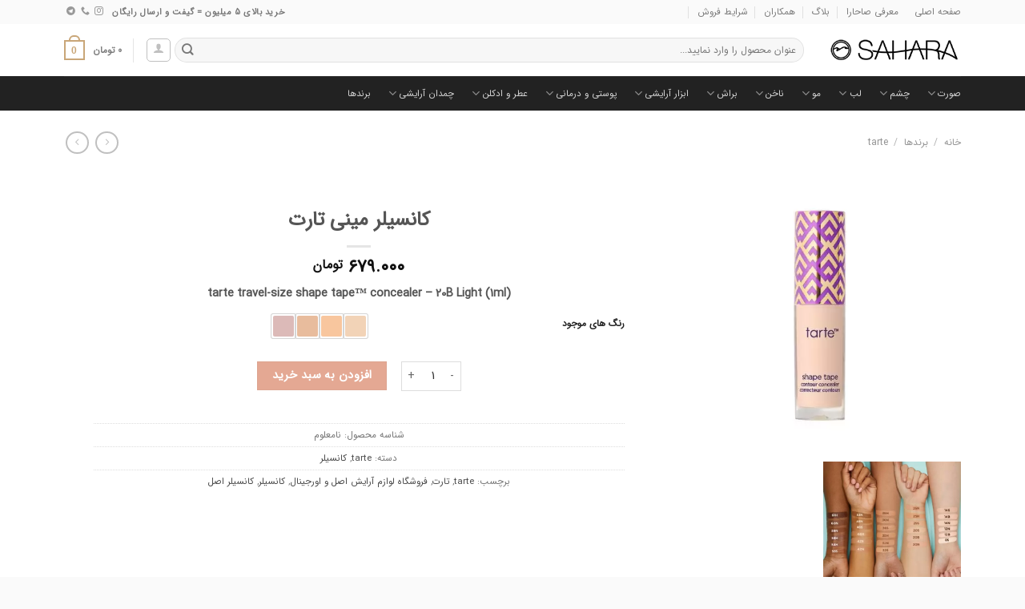

--- FILE ---
content_type: text/html; charset=UTF-8
request_url: https://sahara.market/product/%DA%A9%D8%A7%D9%86%D8%B3%DB%8C%D9%84%D8%B1-%D9%85%DB%8C%D9%86%DB%8C-%D8%AA%D8%A7%D8%B1%D8%AA/
body_size: 47878
content:
<!DOCTYPE html>
<html dir="rtl" lang="fa-IR" class="loading-site no-js">
<head>
<meta charset="UTF-8" />
<link rel="profile" href="http://gmpg.org/xfn/11" />
<link rel="pingback" href="https://sahara.market/xmlrpc.php" />
<script>(function(html){html.className = html.className.replace(/\bno-js\b/,'js')})(document.documentElement);</script>
<meta name='robots' content='index, follow, max-image-preview:large, max-snippet:-1, max-video-preview:-1' />
<meta name="viewport" content="width=device-width, initial-scale=1" />
<!-- This site is optimized with the Yoast SEO Premium plugin v22.4 (Yoast SEO v22.4) - https://yoast.com/wordpress/plugins/seo/ -->
<title>کانسیلر مینی تارت اصل</title>
<meta name="description" content="کانسیلر مینی تارت | فروشگاه اینترنتی و حضوری محصولات آرایشی اورجینال بهداشتی، عطر و ادکلن برندهای معتبر خارجی و داخلی با تضمین اصل بودن و ارسال به سراسر ایران" />
<link rel="canonical" href="https://sahara.market/product/کانسیلر-مینی-تارت/" />
<meta property="og:locale" content="fa_IR" />
<meta property="og:type" content="article" />
<meta property="og:title" content="کانسیلر مینی تارت" />
<meta property="og:description" content="کانسیلر مینی تارت | فروشگاه اینترنتی و حضوری محصولات آرایشی اورجینال بهداشتی، عطر و ادکلن برندهای معتبر خارجی و داخلی با تضمین اصل بودن و ارسال به سراسر ایران" />
<meta property="og:url" content="https://sahara.market/product/کانسیلر-مینی-تارت/" />
<meta property="og:site_name" content="فروشگاه آرایشی صاحارا SAHARA" />
<meta property="article:modified_time" content="2024-05-11T11:29:52+00:00" />
<meta property="og:image" content="https://sahara.market/wp-content/uploads/2022/06/light.jpg" />
<meta property="og:image:width" content="1200" />
<meta property="og:image:height" content="1200" />
<meta property="og:image:type" content="image/jpeg" />
<script type="application/ld+json" class="yoast-schema-graph">{"@context":"https://schema.org","@graph":[{"@type":"WebPage","@id":"https://sahara.market/product/%da%a9%d8%a7%d9%86%d8%b3%db%8c%d9%84%d8%b1-%d9%85%db%8c%d9%86%db%8c-%d8%aa%d8%a7%d8%b1%d8%aa/","url":"https://sahara.market/product/%da%a9%d8%a7%d9%86%d8%b3%db%8c%d9%84%d8%b1-%d9%85%db%8c%d9%86%db%8c-%d8%aa%d8%a7%d8%b1%d8%aa/","name":"کانسیلر مینی تارت اصل","isPartOf":{"@id":"https://sahara.market/#website"},"primaryImageOfPage":{"@id":"https://sahara.market/product/%da%a9%d8%a7%d9%86%d8%b3%db%8c%d9%84%d8%b1-%d9%85%db%8c%d9%86%db%8c-%d8%aa%d8%a7%d8%b1%d8%aa/#primaryimage"},"image":{"@id":"https://sahara.market/product/%da%a9%d8%a7%d9%86%d8%b3%db%8c%d9%84%d8%b1-%d9%85%db%8c%d9%86%db%8c-%d8%aa%d8%a7%d8%b1%d8%aa/#primaryimage"},"thumbnailUrl":"https://sahara.market/wp-content/uploads/2022/06/light.jpg","datePublished":"2022-06-08T10:20:06+00:00","dateModified":"2024-05-11T11:29:52+00:00","description":"کانسیلر مینی تارت | فروشگاه اینترنتی و حضوری محصولات آرایشی اورجینال بهداشتی، عطر و ادکلن برندهای معتبر خارجی و داخلی با تضمین اصل بودن و ارسال به سراسر ایران","breadcrumb":{"@id":"https://sahara.market/product/%da%a9%d8%a7%d9%86%d8%b3%db%8c%d9%84%d8%b1-%d9%85%db%8c%d9%86%db%8c-%d8%aa%d8%a7%d8%b1%d8%aa/#breadcrumb"},"inLanguage":"fa-IR","potentialAction":[{"@type":"ReadAction","target":["https://sahara.market/product/%da%a9%d8%a7%d9%86%d8%b3%db%8c%d9%84%d8%b1-%d9%85%db%8c%d9%86%db%8c-%d8%aa%d8%a7%d8%b1%d8%aa/"]}]},{"@type":"ImageObject","inLanguage":"fa-IR","@id":"https://sahara.market/product/%da%a9%d8%a7%d9%86%d8%b3%db%8c%d9%84%d8%b1-%d9%85%db%8c%d9%86%db%8c-%d8%aa%d8%a7%d8%b1%d8%aa/#primaryimage","url":"https://sahara.market/wp-content/uploads/2022/06/light.jpg","contentUrl":"https://sahara.market/wp-content/uploads/2022/06/light.jpg","width":1200,"height":1200,"caption":"کانسیلر مینی تارت"},{"@type":"BreadcrumbList","@id":"https://sahara.market/product/%da%a9%d8%a7%d9%86%d8%b3%db%8c%d9%84%d8%b1-%d9%85%db%8c%d9%86%db%8c-%d8%aa%d8%a7%d8%b1%d8%aa/#breadcrumb","itemListElement":[{"@type":"ListItem","position":1,"name":"خانه","item":"https://sahara.market/"},{"@type":"ListItem","position":2,"name":"فروشگاه لوازم آرایشی بهداشتی","item":"https://sahara.market/shop/"},{"@type":"ListItem","position":3,"name":"کانسیلر مینی تارت"}]},{"@type":"WebSite","@id":"https://sahara.market/#website","url":"https://sahara.market/","name":"فروشگاه محصولات آرایشی و بهداشتی صاحارا","description":"محصولات آرایشی برند های صاحارا، مری کی Mary Kay، مک Mac، و برندهای معتبر لوازم آرایشی و بهداشتی","publisher":{"@id":"https://sahara.market/#organization"},"potentialAction":[{"@type":"SearchAction","target":{"@type":"EntryPoint","urlTemplate":"https://sahara.market/?s={search_term_string}"},"query-input":"required name=search_term_string"}],"inLanguage":"fa-IR"},{"@type":"Organization","@id":"https://sahara.market/#organization","name":"فروشگاه لوازم آرایشی و بهداشتی صاحارا","alternateName":"صاحارا","url":"https://sahara.market/","logo":{"@type":"ImageObject","inLanguage":"fa-IR","@id":"https://sahara.market/#/schema/logo/image/","url":"https://sahara.market/wp-content/uploads/2022/04/02_Babe_Faves_Eye_Cropped_PDP_1400x.jpg","contentUrl":"https://sahara.market/wp-content/uploads/2022/04/02_Babe_Faves_Eye_Cropped_PDP_1400x.jpg","width":1200,"height":1200,"caption":"فروشگاه لوازم آرایشی و بهداشتی صاحارا"},"image":{"@id":"https://sahara.market/#/schema/logo/image/"},"description":"صاحارا وارد کننده و عرضه کننده لوازم آرایشی و بهداشتی اورجینال از برندهای معتبر لوازم آرایشی در تهران می باشد که امکان فروش حضوری در فروشگاه های این مجموعه واقع در شهرک غرب و دفتر فرش مرکزی واقع در میدان ملت خدمات خود را به مشتریان ارائه می نماید. برندهای لوازم آرایشی sahara , marykay, mac , tart , forever52 و... از مهمترین برند ها است که در سایت اینترنتی نیز امکان فروش آنلاین لوازم آرایشی هست","email":"info@sahara.market","telephone":"+989306303154","legalName":"Sahara Cosmetics","foundingDate":"2000-01-06","numberOfEmployees":{"@type":"QuantitativeValue","minValue":"11","maxValue":"50"}}]}</script>
<!-- / Yoast SEO Premium plugin. -->
<link rel='dns-prefetch' href='//www.googletagmanager.com' />
<link rel='dns-prefetch' href='//unpkg.com' />
<link rel='prefetch' href='https://sahara.market/wp-content/themes/flatsome/assets/js/flatsome.js?ver=a0a7aee297766598a20e' />
<link rel='prefetch' href='https://sahara.market/wp-content/themes/flatsome/assets/js/chunk.slider.js?ver=3.18.7' />
<link rel='prefetch' href='https://sahara.market/wp-content/themes/flatsome/assets/js/chunk.popups.js?ver=3.18.7' />
<link rel='prefetch' href='https://sahara.market/wp-content/themes/flatsome/assets/js/chunk.tooltips.js?ver=3.18.7' />
<link rel='prefetch' href='https://sahara.market/wp-content/themes/flatsome/assets/js/woocommerce.js?ver=49415fe6a9266f32f1f2' />
<script type="text/javascript">
/* <![CDATA[ */
window._wpemojiSettings = {"baseUrl":"https:\/\/s.w.org\/images\/core\/emoji\/14.0.0\/72x72\/","ext":".png","svgUrl":"https:\/\/s.w.org\/images\/core\/emoji\/14.0.0\/svg\/","svgExt":".svg","source":{"concatemoji":"https:\/\/sahara.market\/wp-includes\/js\/wp-emoji-release.min.js?ver=6.4.2"}};
/*! This file is auto-generated */
!function(i,n){var o,s,e;function c(e){try{var t={supportTests:e,timestamp:(new Date).valueOf()};sessionStorage.setItem(o,JSON.stringify(t))}catch(e){}}function p(e,t,n){e.clearRect(0,0,e.canvas.width,e.canvas.height),e.fillText(t,0,0);var t=new Uint32Array(e.getImageData(0,0,e.canvas.width,e.canvas.height).data),r=(e.clearRect(0,0,e.canvas.width,e.canvas.height),e.fillText(n,0,0),new Uint32Array(e.getImageData(0,0,e.canvas.width,e.canvas.height).data));return t.every(function(e,t){return e===r[t]})}function u(e,t,n){switch(t){case"flag":return n(e,"\ud83c\udff3\ufe0f\u200d\u26a7\ufe0f","\ud83c\udff3\ufe0f\u200b\u26a7\ufe0f")?!1:!n(e,"\ud83c\uddfa\ud83c\uddf3","\ud83c\uddfa\u200b\ud83c\uddf3")&&!n(e,"\ud83c\udff4\udb40\udc67\udb40\udc62\udb40\udc65\udb40\udc6e\udb40\udc67\udb40\udc7f","\ud83c\udff4\u200b\udb40\udc67\u200b\udb40\udc62\u200b\udb40\udc65\u200b\udb40\udc6e\u200b\udb40\udc67\u200b\udb40\udc7f");case"emoji":return!n(e,"\ud83e\udef1\ud83c\udffb\u200d\ud83e\udef2\ud83c\udfff","\ud83e\udef1\ud83c\udffb\u200b\ud83e\udef2\ud83c\udfff")}return!1}function f(e,t,n){var r="undefined"!=typeof WorkerGlobalScope&&self instanceof WorkerGlobalScope?new OffscreenCanvas(300,150):i.createElement("canvas"),a=r.getContext("2d",{willReadFrequently:!0}),o=(a.textBaseline="top",a.font="600 32px Arial",{});return e.forEach(function(e){o[e]=t(a,e,n)}),o}function t(e){var t=i.createElement("script");t.src=e,t.defer=!0,i.head.appendChild(t)}"undefined"!=typeof Promise&&(o="wpEmojiSettingsSupports",s=["flag","emoji"],n.supports={everything:!0,everythingExceptFlag:!0},e=new Promise(function(e){i.addEventListener("DOMContentLoaded",e,{once:!0})}),new Promise(function(t){var n=function(){try{var e=JSON.parse(sessionStorage.getItem(o));if("object"==typeof e&&"number"==typeof e.timestamp&&(new Date).valueOf()<e.timestamp+604800&&"object"==typeof e.supportTests)return e.supportTests}catch(e){}return null}();if(!n){if("undefined"!=typeof Worker&&"undefined"!=typeof OffscreenCanvas&&"undefined"!=typeof URL&&URL.createObjectURL&&"undefined"!=typeof Blob)try{var e="postMessage("+f.toString()+"("+[JSON.stringify(s),u.toString(),p.toString()].join(",")+"));",r=new Blob([e],{type:"text/javascript"}),a=new Worker(URL.createObjectURL(r),{name:"wpTestEmojiSupports"});return void(a.onmessage=function(e){c(n=e.data),a.terminate(),t(n)})}catch(e){}c(n=f(s,u,p))}t(n)}).then(function(e){for(var t in e)n.supports[t]=e[t],n.supports.everything=n.supports.everything&&n.supports[t],"flag"!==t&&(n.supports.everythingExceptFlag=n.supports.everythingExceptFlag&&n.supports[t]);n.supports.everythingExceptFlag=n.supports.everythingExceptFlag&&!n.supports.flag,n.DOMReady=!1,n.readyCallback=function(){n.DOMReady=!0}}).then(function(){return e}).then(function(){var e;n.supports.everything||(n.readyCallback(),(e=n.source||{}).concatemoji?t(e.concatemoji):e.wpemoji&&e.twemoji&&(t(e.twemoji),t(e.wpemoji)))}))}((window,document),window._wpemojiSettings);
/* ]]> */
</script>
<!-- <link rel='stylesheet' id='wdp_cart-summary-css' href='https://sahara.market/wp-content/plugins/advanced-dynamic-pricing-for-woocommerce/BaseVersion/assets/css/cart-summary.css?ver=4.9.0' type='text/css' media='all' /> -->
<link rel="stylesheet" type="text/css" href="//sahara.market/wp-content/cache/wpfc-minified/22rr13gy/2ab39.css" media="all"/>
<style id='wp-emoji-styles-inline-css' type='text/css'>
img.wp-smiley, img.emoji {
display: inline !important;
border: none !important;
box-shadow: none !important;
height: 1em !important;
width: 1em !important;
margin: 0 0.07em !important;
vertical-align: -0.1em !important;
background: none !important;
padding: 0 !important;
}
</style>
<style id='wp-block-library-inline-css' type='text/css'>
:root{--wp-admin-theme-color:#007cba;--wp-admin-theme-color--rgb:0,124,186;--wp-admin-theme-color-darker-10:#006ba1;--wp-admin-theme-color-darker-10--rgb:0,107,161;--wp-admin-theme-color-darker-20:#005a87;--wp-admin-theme-color-darker-20--rgb:0,90,135;--wp-admin-border-width-focus:2px;--wp-block-synced-color:#7a00df;--wp-block-synced-color--rgb:122,0,223}@media (min-resolution:192dpi){:root{--wp-admin-border-width-focus:1.5px}}.wp-element-button{cursor:pointer}:root{--wp--preset--font-size--normal:16px;--wp--preset--font-size--huge:42px}:root .has-very-light-gray-background-color{background-color:#eee}:root .has-very-dark-gray-background-color{background-color:#313131}:root .has-very-light-gray-color{color:#eee}:root .has-very-dark-gray-color{color:#313131}:root .has-vivid-green-cyan-to-vivid-cyan-blue-gradient-background{background:linear-gradient(135deg,#00d084,#0693e3)}:root .has-purple-crush-gradient-background{background:linear-gradient(135deg,#34e2e4,#4721fb 50%,#ab1dfe)}:root .has-hazy-dawn-gradient-background{background:linear-gradient(135deg,#faaca8,#dad0ec)}:root .has-subdued-olive-gradient-background{background:linear-gradient(135deg,#fafae1,#67a671)}:root .has-atomic-cream-gradient-background{background:linear-gradient(135deg,#fdd79a,#004a59)}:root .has-nightshade-gradient-background{background:linear-gradient(135deg,#330968,#31cdcf)}:root .has-midnight-gradient-background{background:linear-gradient(135deg,#020381,#2874fc)}.has-regular-font-size{font-size:1em}.has-larger-font-size{font-size:2.625em}.has-normal-font-size{font-size:var(--wp--preset--font-size--normal)}.has-huge-font-size{font-size:var(--wp--preset--font-size--huge)}.has-text-align-center{text-align:center}.has-text-align-left{text-align:left}.has-text-align-right{text-align:right}#end-resizable-editor-section{display:none}.aligncenter{clear:both}.items-justified-left{justify-content:flex-start}.items-justified-center{justify-content:center}.items-justified-right{justify-content:flex-end}.items-justified-space-between{justify-content:space-between}.screen-reader-text{clip:rect(1px,1px,1px,1px);word-wrap:normal!important;border:0;-webkit-clip-path:inset(50%);clip-path:inset(50%);height:1px;margin:-1px;overflow:hidden;padding:0;position:absolute;width:1px}.screen-reader-text:focus{clip:auto!important;background-color:#ddd;-webkit-clip-path:none;clip-path:none;color:#444;display:block;font-size:1em;height:auto;left:5px;line-height:normal;padding:15px 23px 14px;text-decoration:none;top:5px;width:auto;z-index:100000}html :where(.has-border-color){border-style:solid}html :where([style*=border-top-color]){border-top-style:solid}html :where([style*=border-right-color]){border-right-style:solid}html :where([style*=border-bottom-color]){border-bottom-style:solid}html :where([style*=border-left-color]){border-left-style:solid}html :where([style*=border-width]){border-style:solid}html :where([style*=border-top-width]){border-top-style:solid}html :where([style*=border-right-width]){border-right-style:solid}html :where([style*=border-bottom-width]){border-bottom-style:solid}html :where([style*=border-left-width]){border-left-style:solid}html :where(img[class*=wp-image-]){height:auto;max-width:100%}:where(figure){margin:0 0 1em}html :where(.is-position-sticky){--wp-admin--admin-bar--position-offset:var(--wp-admin--admin-bar--height,0px)}@media screen and (max-width:600px){html :where(.is-position-sticky){--wp-admin--admin-bar--position-offset:0px}}
</style>
<!-- <link rel='stylesheet' id='digits-login-style-css' href='https://sahara.market/wp-content/plugins/digits/assets/css/login.min.css?ver=8.3.2.3' type='text/css' media='all' /> -->
<!-- <link rel='stylesheet' id='digits-style-css' href='https://sahara.market/wp-content/plugins/digits/assets/css/main.min.css?ver=8.3.2.3' type='text/css' media='all' /> -->
<link rel="stylesheet" type="text/css" href="//sahara.market/wp-content/cache/wpfc-minified/knyyorcp/bc1j.css" media="all"/>
<style id='digits-style-inline-css' type='text/css'>
#woocommerce-order-data .address p:nth-child(3) a,.woocommerce-customer-details--phone{
text-align:right;
}
</style>
<style id='woocommerce-inline-inline-css' type='text/css'>
.woocommerce form .form-row .required { visibility: visible; }
</style>
<!-- <link rel='stylesheet' id='flatsome-swatches-frontend-rtl-css' href='https://sahara.market/wp-content/themes/flatsome/assets/css/extensions/flatsome-swatches-frontend-rtl.css?ver=3.18.7' type='text/css' media='all' /> -->
<!-- <link rel='stylesheet' id='flatsome-main-rtl-css' href='https://sahara.market/wp-content/themes/flatsome/assets/css/flatsome-rtl.css?ver=3.18.7' type='text/css' media='all' /> -->
<link rel="stylesheet" type="text/css" href="//sahara.market/wp-content/cache/wpfc-minified/7il4gs2d/8bsz8.css" media="all"/>
<style id='flatsome-main-inline-css' type='text/css'>
@font-face {
font-family: "fl-icons";
font-display: block;
src: url(https://sahara.market/wp-content/themes/flatsome/assets/css/icons/fl-icons.eot?v=3.18.7);
src:
url(https://sahara.market/wp-content/themes/flatsome/assets/css/icons/fl-icons.eot#iefix?v=3.18.7) format("embedded-opentype"),
url(https://sahara.market/wp-content/themes/flatsome/assets/css/icons/fl-icons.woff2?v=3.18.7) format("woff2"),
url(https://sahara.market/wp-content/themes/flatsome/assets/css/icons/fl-icons.ttf?v=3.18.7) format("truetype"),
url(https://sahara.market/wp-content/themes/flatsome/assets/css/icons/fl-icons.woff?v=3.18.7) format("woff"),
url(https://sahara.market/wp-content/themes/flatsome/assets/css/icons/fl-icons.svg?v=3.18.7#fl-icons) format("svg");
}
</style>
<!-- <link rel='stylesheet' id='flatsome-shop-rtl-css' href='https://sahara.market/wp-content/themes/flatsome/assets/css/flatsome-shop-rtl.css?ver=3.18.7' type='text/css' media='all' /> -->
<!-- <link rel='stylesheet' id='flatsome-style-css' href='https://sahara.market/wp-content/themes/flatsome/style.css?ver=3.18.7' type='text/css' media='all' /> -->
<!-- <link rel='stylesheet' id='wdp_pricing-table-css' href='https://sahara.market/wp-content/plugins/advanced-dynamic-pricing-for-woocommerce/BaseVersion/assets/css/pricing-table.css?ver=4.9.0' type='text/css' media='all' /> -->
<!-- <link rel='stylesheet' id='wdp_deals-table-css' href='https://sahara.market/wp-content/plugins/advanced-dynamic-pricing-for-woocommerce/BaseVersion/assets/css/deals-table.css?ver=4.9.0' type='text/css' media='all' /> -->
<link rel="stylesheet" type="text/css" href="//sahara.market/wp-content/cache/wpfc-minified/2f6e7t6i/6i20p.css" media="all"/>
<script src='//sahara.market/wp-content/cache/wpfc-minified/86lzo37o/8bsz8.js' type="text/javascript"></script>
<!-- <script type="text/javascript" src="https://sahara.market/wp-includes/js/jquery/jquery.min.js?ver=3.7.1" id="jquery-core-js"></script> -->
<!-- <script type="text/javascript" src="https://sahara.market/wp-includes/js/jquery/jquery-migrate.min.js?ver=3.4.1" id="jquery-migrate-js"></script> -->
<!-- <script type="text/javascript" src="https://sahara.market/wp-content/plugins/woocommerce/assets/js/jquery-blockui/jquery.blockUI.min.js?ver=2.7.0-wc.8.4.0" id="jquery-blockui-js" data-wp-strategy="defer"></script> -->
<script type="text/javascript" id="wc-add-to-cart-js-extra">
/* <![CDATA[ */
var wc_add_to_cart_params = {"ajax_url":"\/wp-admin\/admin-ajax.php","wc_ajax_url":"\/?wc-ajax=%%endpoint%%","i18n_view_cart":"\u0645\u0634\u0627\u0647\u062f\u0647 \u0633\u0628\u062f \u062e\u0631\u06cc\u062f","cart_url":"https:\/\/sahara.market\/cart\/","is_cart":"","cart_redirect_after_add":"no"};
/* ]]> */
</script>
<script src='//sahara.market/wp-content/cache/wpfc-minified/dgt3u7wq/8bszt.js' type="text/javascript"></script>
<!-- <script type="text/javascript" src="https://sahara.market/wp-content/plugins/woocommerce/assets/js/frontend/add-to-cart.min.js?ver=8.4.0" id="wc-add-to-cart-js" defer="defer" data-wp-strategy="defer"></script> -->
<script type="text/javascript" id="wc-single-product-js-extra">
/* <![CDATA[ */
var wc_single_product_params = {"i18n_required_rating_text":"\u0644\u0637\u0641\u0627 \u06cc\u06a9 \u0627\u0645\u062a\u06cc\u0627\u0632 \u0631\u0627 \u0627\u0646\u062a\u062e\u0627\u0628 \u06a9\u0646\u06cc\u062f","review_rating_required":"no","flexslider":{"rtl":true,"animation":"slide","smoothHeight":true,"directionNav":false,"controlNav":"thumbnails","slideshow":false,"animationSpeed":500,"animationLoop":false,"allowOneSlide":false},"zoom_enabled":"","zoom_options":[],"photoswipe_enabled":"","photoswipe_options":{"shareEl":false,"closeOnScroll":false,"history":false,"hideAnimationDuration":0,"showAnimationDuration":0},"flexslider_enabled":""};
/* ]]> */
</script>
<script src='//sahara.market/wp-content/cache/wpfc-minified/epu99i3z/8bszt.js' type="text/javascript"></script>
<!-- <script type="text/javascript" src="https://sahara.market/wp-content/plugins/woocommerce/assets/js/frontend/single-product.min.js?ver=8.4.0" id="wc-single-product-js" defer="defer" data-wp-strategy="defer"></script> -->
<!-- <script type="text/javascript" src="https://sahara.market/wp-content/plugins/woocommerce/assets/js/js-cookie/js.cookie.min.js?ver=2.1.4-wc.8.4.0" id="js-cookie-js" data-wp-strategy="defer"></script> -->
<!-- Google Analytics snippet added by Site Kit -->
<script type="text/javascript" src="https://www.googletagmanager.com/gtag/js?id=G-F7G855BNF7" id="google_gtagjs-js" async></script>
<script type="text/javascript" id="google_gtagjs-js-after">
/* <![CDATA[ */
window.dataLayer = window.dataLayer || [];function gtag(){dataLayer.push(arguments);}
gtag('set', 'linker', {"domains":["sahara.market"]} );
gtag("js", new Date());
gtag("set", "developer_id.dZTNiMT", true);
gtag("config", "G-F7G855BNF7");
/* ]]> */
</script>
<!-- End Google Analytics snippet added by Site Kit -->
<script type="text/javascript" id="wdp_deals-js-extra">
/* <![CDATA[ */
var script_data = {"ajaxurl":"https:\/\/sahara.market\/wp-admin\/admin-ajax.php","js_init_trigger":""};
/* ]]> */
</script>
<script src='//sahara.market/wp-content/cache/wpfc-minified/6omff2qk/2ab39.js' type="text/javascript"></script>
<!-- <script type="text/javascript" src="https://sahara.market/wp-content/plugins/advanced-dynamic-pricing-for-woocommerce/BaseVersion/assets/js/frontend.js?ver=4.9.0" id="wdp_deals-js"></script> -->
<link rel="stylesheet" href="https://sahara.market/wp-content/themes/flatsome/rtl.css" type="text/css" media="screen" /><meta name="generator" content="Site Kit by Google 1.119.0" />	<noscript><style>.woocommerce-product-gallery{ opacity: 1 !important; }</style></noscript>
<style type="text/css">
.wdp_bulk_table_content .wdp_pricing_table_caption { color: #6d6d6d ! important} .wdp_bulk_table_content table thead td { color: #6d6d6d ! important} .wdp_bulk_table_content table thead td { background-color: #efefef ! important} .wdp_bulk_table_content table tbody td { color: #6d6d6d ! important} .wdp_bulk_table_content table tbody td { background-color: #ffffff ! important} .wdp_bulk_table_content .wdp_pricing_table_footer { color: #6d6d6d ! important}        </style>
<style type="text/css">
.digits_secure_modal_box, .digits_ui,
.digits_secure_modal_box *, .digits_ui *,
.digits_font, .dig_ma-box, .dig_ma-box input, .dig_ma-box input::placeholder, .dig_ma-box ::placeholder, .dig_ma-box label, .dig_ma-box button, .dig_ma-box select, .dig_ma-box * {
font-family: 'Arial', sans-serif;
}
</style>
<link rel="icon" href="https://sahara.market/wp-content/uploads/2021/12/apple-icon-180x180-1-100x100.png" sizes="32x32" />
<link rel="icon" href="https://sahara.market/wp-content/uploads/2021/12/apple-icon-180x180-1.png" sizes="192x192" />
<link rel="apple-touch-icon" href="https://sahara.market/wp-content/uploads/2021/12/apple-icon-180x180-1.png" />
<meta name="msapplication-TileImage" content="https://sahara.market/wp-content/uploads/2021/12/apple-icon-180x180-1.png" />
<style id="custom-css" type="text/css">:root {--primary-color: #c9a678;--fs-color-primary: #c9a678;--fs-color-secondary: #d26e4b;--fs-color-success: #7a9c59;--fs-color-alert: #b20000;--fs-experimental-link-color: #4c4c4c;--fs-experimental-link-color-hover: #111;}.tooltipster-base {--tooltip-color: #fff;--tooltip-bg-color: #000;}.off-canvas-right .mfp-content, .off-canvas-left .mfp-content {--drawer-width: 300px;}.off-canvas .mfp-content.off-canvas-cart {--drawer-width: 360px;}.container-width, .full-width .ubermenu-nav, .container, .row{max-width: 1150px}.row.row-collapse{max-width: 1120px}.row.row-small{max-width: 1142.5px}.row.row-large{max-width: 1180px}.flatsome-cookies {background-color: #c43c13}.header-main{height: 65px}#logo img{max-height: 65px}#logo{width:166px;}.header-bottom{min-height: 43px}.header-top{min-height: 30px}.transparent .header-main{height: 265px}.transparent #logo img{max-height: 265px}.has-transparent + .page-title:first-of-type,.has-transparent + #main > .page-title,.has-transparent + #main > div > .page-title,.has-transparent + #main .page-header-wrapper:first-of-type .page-title{padding-top: 345px;}.header.show-on-scroll,.stuck .header-main{height:70px!important}.stuck #logo img{max-height: 70px!important}.search-form{ width: 100%;}.header-bg-color {background-color: rgba(255,255,255,0.9)}.header-bottom {background-color: #222222}.header-bottom-nav > li > a{line-height: 16px }@media (max-width: 549px) {.header-main{height: 70px}#logo img{max-height: 70px}}.nav-dropdown{font-size:100%}.header-top{background-color:#fafafa!important;}body{font-size: 91%;}@media screen and (max-width: 549px){body{font-size: 89%;}}body{font-family: inherit;}.nav > li > a {font-family: inherit;}.mobile-sidebar-levels-2 .nav > li > ul > li > a {font-family: inherit;}h1,h2,h3,h4,h5,h6,.heading-font, .off-canvas-center .nav-sidebar.nav-vertical > li > a{font-family: inherit;}.alt-font{font-family: Vazirmatn, sans-serif;}.alt-font {font-weight: 400!important;font-style: normal!important;}.breadcrumbs{text-transform: none;}button,.button{text-transform: none;}.nav > li > a, .links > li > a{text-transform: none;}.section-title span{text-transform: none;}h3.widget-title,span.widget-title{text-transform: none;}.shop-page-title.featured-title .title-bg{ background-image: url(https://sahara.market/wp-content/uploads/2022/06/light.jpg)!important;}@media screen and (min-width: 550px){.products .box-vertical .box-image{min-width: 150px!important;width: 150px!important;}}.footer-1{background-color: #f2f2f2}.footer-2{background-color: #f0f0f0}.absolute-footer, html{background-color: #fafafa}.page-title-small + main .product-container > .row{padding-top:0;}.nav-vertical-fly-out > li + li {border-top-width: 1px; border-top-style: solid;}/* Custom CSS */@font-face {font-family: IRANSansWeb;font-style: normal;font-weight: 400;src: url("https://sahara.market/wp-content/themes/flatsome/fonts/IRANSansWeb.eot");src: url("https://sahara.market/wp-content/themes/flatsome/fonts/IRANSansWeb.woff") format("woff"),url("https://sahara.market/wp-content/themes/flatsome/fonts/IRANSansWeb.ttf") format("ttf"),url("https://sahara.market/wp-content/themes/flatsome/fonts/IRANSansWeb.woff2") format("woff2");}html {-webkit-text-size-adjust: 100%;font-family: IRANSansWeb;}.breadcrumbs {font-size: 12px;}.woocommerce-ordering, .woocommerce-ordering select {font-size: 12px;}.nav-dropdown-has-border .nav-dropdown {border: 1px solid #ddd;}.nav-dropdown-default {padding: 5px;font-size: 12px !important;}.off-canvas-center .nav-vertical > li > a {font-size: 1em;}.flickity-prev-next-button.next {right: 2%;left: auto;transform: translateX(-20%);}.flickity-prev-next-button.previous {left: 2%;right: auto;transform: translateX(-20%);}/* Custom CSS Tablet */@media (max-width: 849px){ .select-resize-ghost, .select2-container .select2-choice, .select2-container .select2-selection, input[type="date"], input[type="email"], input[type="number"], input[type="password"], input[type="search"], input[type="tel"], input[type="text"], input[type="url"], select, textarea {font-size: 0.8rem;}.flip-page-one , .flip-page-two{width: 50%;}}/* Custom CSS Mobile */@media (max-width: 549px){ .select-resize-ghost, .select2-container .select2-choice, .select2-container .select2-selection, input[type="date"], input[type="email"], input[type="number"], input[type="password"], input[type="search"], input[type="tel"], input[type="text"], input[type="url"], select, textarea {font-size: 0.8rem;}.off-canvas-center .nav-vertical > li > a {font-size: 1em;}.flip-page-one , .flip-page-two{width: 100%;}}.label-new.menu-item > a:after{content:"جدید";}.label-hot.menu-item > a:after{content:"جدید";}.label-sale.menu-item > a:after{content:"حراج";}.label-popular.menu-item > a:after{content:"محبوب";}</style>		<style type="text/css" id="wp-custom-css">
.bheader{display:inline-block; direction: ltr; width: 100%; text-align: center;  
background: #dddddd; 
}
.bheader li{float: left;
width: 30px;
list-style: none;
font-weight: bold;
line-height: 30px;
padding-bottom: 0px;
margin-bottom: 0px;}
.bsection{margin: 50px 0px 0 0;
padding-top: 0;
direction: ltr;
background: #ffffff;
font-size: 12px;
font-family: arial;
display: table-row; 
}
#tab-description a {color:#c9a678 }
.bsection span{color: #f00; fonr-weight: bold;padding-left: 3%; }
.bletter{display:inline-block; width: 100%; background: #eee; 
}
.bsection li{display:inline-block; float: left; width: 300px; list-style: none;}
.bsection li a:hover{color: #f00;}
blockquote{font-style:normal;
font-size: 13px; font-weight:bold;}		</style>
<style id="flatsome-swatches-css" type="text/css"></style><style id="kirki-inline-styles">/* arabic */
@font-face {
font-family: 'Vazirmatn';
font-style: normal;
font-weight: 400;
font-display: swap;
src: url(https://sahara.market/wp-content/fonts/vazirmatn/Dxx78j6PP2D_kU2muijPEe1n2vVbfJRklWgzCRWT7lDF.woff2) format('woff2');
unicode-range: U+0600-06FF, U+0750-077F, U+0870-088E, U+0890-0891, U+0897-08E1, U+08E3-08FF, U+200C-200E, U+2010-2011, U+204F, U+2E41, U+FB50-FDFF, U+FE70-FE74, U+FE76-FEFC, U+102E0-102FB, U+10E60-10E7E, U+10EC2-10EC4, U+10EFC-10EFF, U+1EE00-1EE03, U+1EE05-1EE1F, U+1EE21-1EE22, U+1EE24, U+1EE27, U+1EE29-1EE32, U+1EE34-1EE37, U+1EE39, U+1EE3B, U+1EE42, U+1EE47, U+1EE49, U+1EE4B, U+1EE4D-1EE4F, U+1EE51-1EE52, U+1EE54, U+1EE57, U+1EE59, U+1EE5B, U+1EE5D, U+1EE5F, U+1EE61-1EE62, U+1EE64, U+1EE67-1EE6A, U+1EE6C-1EE72, U+1EE74-1EE77, U+1EE79-1EE7C, U+1EE7E, U+1EE80-1EE89, U+1EE8B-1EE9B, U+1EEA1-1EEA3, U+1EEA5-1EEA9, U+1EEAB-1EEBB, U+1EEF0-1EEF1;
}
/* latin-ext */
@font-face {
font-family: 'Vazirmatn';
font-style: normal;
font-weight: 400;
font-display: swap;
src: url(https://sahara.market/wp-content/fonts/vazirmatn/Dxx78j6PP2D_kU2muijPEe1n2vVbfJRklWgzCR6T7lDF.woff2) format('woff2');
unicode-range: U+0100-02BA, U+02BD-02C5, U+02C7-02CC, U+02CE-02D7, U+02DD-02FF, U+0304, U+0308, U+0329, U+1D00-1DBF, U+1E00-1E9F, U+1EF2-1EFF, U+2020, U+20A0-20AB, U+20AD-20C0, U+2113, U+2C60-2C7F, U+A720-A7FF;
}
/* latin */
@font-face {
font-family: 'Vazirmatn';
font-style: normal;
font-weight: 400;
font-display: swap;
src: url(https://sahara.market/wp-content/fonts/vazirmatn/Dxx78j6PP2D_kU2muijPEe1n2vVbfJRklWgzCRCT7g.woff2) format('woff2');
unicode-range: U+0000-00FF, U+0131, U+0152-0153, U+02BB-02BC, U+02C6, U+02DA, U+02DC, U+0304, U+0308, U+0329, U+2000-206F, U+20AC, U+2122, U+2191, U+2193, U+2212, U+2215, U+FEFF, U+FFFD;
}</style></head>
<body class="rtl product-template-default single single-product postid-127829 theme-flatsome woocommerce woocommerce-page woocommerce-no-js full-width lightbox nav-dropdown-has-shadow nav-dropdown-has-border mobile-submenu-toggle has-lightbox">
<a class="skip-link screen-reader-text" href="#main">Skip to content</a>
<div id="wrapper">
<header id="header" class="header has-sticky sticky-jump">
<div class="header-wrapper">
<div id="top-bar" class="header-top hide-for-sticky">
<div class="flex-row container">
<div class="flex-col hide-for-medium flex-left">
<ul class="nav nav-left medium-nav-center nav-small  nav-divided">
<li id="menu-item-122621" class="menu-item menu-item-type-post_type menu-item-object-page menu-item-home menu-item-122621 menu-item-design-default"><a title="صاحارا" href="https://sahara.market/" class="nav-top-link">صفحه اصلی</a></li>
<li id="menu-item-111434" class="menu-item menu-item-type-post_type menu-item-object-post menu-item-111434 menu-item-design-default"><a title="معرفی صاحارا" href="https://sahara.market/%d9%85%d8%ad%d8%b5%d9%88%d9%84%d8%a7%d8%aa-%d8%a2%d8%b1%d8%a7%db%8c%d8%b4%db%8c-%d9%88-%d8%a8%d9%87%d8%af%d8%a7%d8%b4%d8%aa%db%8c-%d8%b5%d8%a7%d8%ad%d8%a7%d8%b1%d8%a7-sahara/" class="nav-top-link">معرفی صاحارا</a></li>
<li id="menu-item-111432" class="menu-item menu-item-type-taxonomy menu-item-object-category menu-item-111432 menu-item-design-default"><a title="بلاگ" href="https://sahara.market/category/blog/" class="nav-top-link">بلاگ</a></li>
<li id="menu-item-111442" class="menu-item menu-item-type-taxonomy menu-item-object-category menu-item-111442 menu-item-design-default"><a title="همکاران صاحارا" href="https://sahara.market/category/%d9%85%d8%b9%d8%b1%d9%81%db%8c-%d9%87%d9%85%da%a9%d8%a7%d8%b1%d8%a7%d9%86/" class="nav-top-link">همکاران</a></li>
<li id="menu-item-118791" class="menu-item menu-item-type-post_type menu-item-object-page menu-item-118791 menu-item-design-default"><a title="شرایط فروش محصولات آرایشی" href="https://sahara.market/refund_returns/" class="nav-top-link">شرایط فروش</a></li>
</ul>
</div>
<div class="flex-col hide-for-medium flex-center">
<ul class="nav nav-center nav-small  nav-divided">
</ul>
</div>
<div class="flex-col hide-for-medium flex-right">
<ul class="nav top-bar-nav nav-right nav-small  nav-divided">
<li class="html custom html_topbar_left"><strong class="uppercase">
خرید بالای 5 میلیون = گیفت و ارسال رایگان
</strong></li><li class="html header-social-icons ml-0">
<div class="social-icons follow-icons" ><a href="https://instagram.com/sahara.market" target="_blank" data-label="Instagram" class="icon plain instagram tooltip" title="Follow on Instagram" aria-label="Follow on Instagram" rel="noopener nofollow" ><i class="icon-instagram" ></i></a><a href="tel:+989306303154" data-label="Phone" target="_blank" class="icon plain phone tooltip" title="Call us" aria-label="Call us" rel="nofollow noopener" ><i class="icon-phone" ></i></a><a href="https://t.me/saharamarket" data-label="Telegram" target="_blank" class="icon plain telegram tooltip" title="Follow on Telegram" aria-label="Follow on Telegram" rel="noopener nofollow" ><i class="icon-telegram" ></i></a></div></li>
</ul>
</div>
<div class="flex-col show-for-medium flex-grow">
<ul class="nav nav-center nav-small mobile-nav  nav-divided">
<li class="html custom html_topbar_left"><strong class="uppercase">
خرید بالای 5 میلیون = گیفت و ارسال رایگان
</strong></li>          </ul>
</div>
</div>
</div>
<div id="masthead" class="header-main ">
<div class="header-inner flex-row container logo-left medium-logo-center" role="navigation">
<!-- Logo -->
<div id="logo" class="flex-col logo">
<!-- Header logo -->
<a href="https://sahara.market/" title="فروشگاه آرایشی صاحارا SAHARA - محصولات آرایشی برند های صاحارا، مری کی Mary Kay، مک Mac، و برندهای معتبر لوازم آرایشی و بهداشتی" rel="home">
<img width="253" height="50" src="https://sahara.market/wp-content/uploads/2022/04/logo-sahara.png" class="header_logo header-logo" alt="فروشگاه آرایشی صاحارا SAHARA"/><img  width="253" height="50" src="https://sahara.market/wp-content/uploads/2022/04/logo-sahara.png" class="header-logo-dark" alt="فروشگاه آرایشی صاحارا SAHARA"/></a>
</div>
<!-- Mobile Left Elements -->
<div class="flex-col show-for-medium flex-left">
<ul class="mobile-nav nav nav-left ">
<li class="nav-icon has-icon">
<a href="#" data-open="#main-menu" data-pos="center" data-bg="main-menu-overlay" data-color="" class="is-small" aria-label="Menu" aria-controls="main-menu" aria-expanded="false">
<i class="icon-menu" ></i>
</a>
</li>
</ul>
</div>
<!-- Left Elements -->
<div class="flex-col hide-for-medium flex-left
flex-grow">
<ul class="header-nav header-nav-main nav nav-left " >
<li class="header-search-form search-form html relative has-icon">
<div class="header-search-form-wrapper">
<div class="searchform-wrapper ux-search-box relative form-flat is-normal"><form role="search" method="get" class="searchform" action="https://sahara.market/">
<div class="flex-row relative">
<div class="flex-col flex-grow">
<label class="screen-reader-text" for="woocommerce-product-search-field-0">جستجو برای:</label>
<input type="search" id="woocommerce-product-search-field-0" class="search-field mb-0" placeholder="عنوان محصول را وارد نمایید..." value="" name="s" />
<input type="hidden" name="post_type" value="product" />
</div>
<div class="flex-col">
<button type="submit" value="جستجو" class="ux-search-submit submit-button secondary button  icon mb-0" aria-label="ارسال">
<i class="icon-search" ></i>			</button>
</div>
</div>
<div class="live-search-results text-left z-top"></div>
</form>
</div>	</div>
</li>
</ul>
</div>
<!-- Right Elements -->
<div class="flex-col hide-for-medium flex-right">
<ul class="header-nav header-nav-main nav nav-right ">
<li class="account-item has-icon
"
>
<div class="header-button">
<a href="https://sahara.market/my-account/"
class="nav-top-link nav-top-not-logged-in icon button round is-outline is-small"
data-open="#login-form-popup"  >
<i class="icon-user" ></i>
</a>
</div>
</li>
<li class="header-divider"></li><li class="cart-item has-icon has-dropdown">
<a href="https://sahara.market/cart/" class="header-cart-link is-small" title="سبد خرید" >
<span class="header-cart-title">
<span class="cart-price"><span class="woocommerce-Price-amount amount"><bdi>۰&nbsp;<span class="woocommerce-Price-currencySymbol">تومان</span></bdi></span></span>
</span>
<span class="cart-icon image-icon">
<strong>0</strong>
</span>
</a>
<ul class="nav-dropdown nav-dropdown-default">
<li class="html widget_shopping_cart">
<div class="widget_shopping_cart_content">
<div class="ux-mini-cart-empty flex flex-row-col text-center pt pb">
<div class="ux-mini-cart-empty-icon">
<svg xmlns="http://www.w3.org/2000/svg" viewBox="0 0 17 19" style="opacity:.1;height:80px;">
<path d="M8.5 0C6.7 0 5.3 1.2 5.3 2.7v2H2.1c-.3 0-.6.3-.7.7L0 18.2c0 .4.2.8.6.8h15.7c.4 0 .7-.3.7-.7v-.1L15.6 5.4c0-.3-.3-.6-.7-.6h-3.2v-2c0-1.6-1.4-2.8-3.2-2.8zM6.7 2.7c0-.8.8-1.4 1.8-1.4s1.8.6 1.8 1.4v2H6.7v-2zm7.5 3.4 1.3 11.5h-14L2.8 6.1h2.5v1.4c0 .4.3.7.7.7.4 0 .7-.3.7-.7V6.1h3.5v1.4c0 .4.3.7.7.7s.7-.3.7-.7V6.1h2.6z" fill-rule="evenodd" clip-rule="evenodd" fill="currentColor"></path>
</svg>
</div>
<p class="woocommerce-mini-cart__empty-message empty">هیچ محصولی در سبد خرید نیست.</p>
<p class="return-to-shop">
<a class="button primary wc-backward" href="https://sahara.market/shop/">
بازگشت به فروشگاه				</a>
</p>
</div>
</div>
</li>
</ul>
</li>
</ul>
</div>
<!-- Mobile Right Elements -->
<div class="flex-col show-for-medium flex-right">
<ul class="mobile-nav nav nav-right ">
<li class="account-item has-icon">
<div class="header-button">	<a href="https://sahara.market/my-account/"
class="account-link-mobile icon button round is-outline is-small" title="حساب کاربری من">
<i class="icon-user" ></i>	</a>
</div></li>
<li class="cart-item has-icon">
<a href="https://sahara.market/cart/" class="header-cart-link is-small off-canvas-toggle nav-top-link" title="سبد خرید" data-open="#cart-popup" data-class="off-canvas-cart" data-pos="right" >
<span class="cart-icon image-icon">
<strong>0</strong>
</span>
</a>
<!-- Cart Sidebar Popup -->
<div id="cart-popup" class="mfp-hide">
<div class="cart-popup-inner inner-padding cart-popup-inner--sticky">
<div class="cart-popup-title text-center">
<span class="heading-font uppercase">سبد خرید</span>
<div class="is-divider"></div>
</div>
<div class="widget_shopping_cart">
<div class="widget_shopping_cart_content">
<div class="ux-mini-cart-empty flex flex-row-col text-center pt pb">
<div class="ux-mini-cart-empty-icon">
<svg xmlns="http://www.w3.org/2000/svg" viewBox="0 0 17 19" style="opacity:.1;height:80px;">
<path d="M8.5 0C6.7 0 5.3 1.2 5.3 2.7v2H2.1c-.3 0-.6.3-.7.7L0 18.2c0 .4.2.8.6.8h15.7c.4 0 .7-.3.7-.7v-.1L15.6 5.4c0-.3-.3-.6-.7-.6h-3.2v-2c0-1.6-1.4-2.8-3.2-2.8zM6.7 2.7c0-.8.8-1.4 1.8-1.4s1.8.6 1.8 1.4v2H6.7v-2zm7.5 3.4 1.3 11.5h-14L2.8 6.1h2.5v1.4c0 .4.3.7.7.7.4 0 .7-.3.7-.7V6.1h3.5v1.4c0 .4.3.7.7.7s.7-.3.7-.7V6.1h2.6z" fill-rule="evenodd" clip-rule="evenodd" fill="currentColor"></path>
</svg>
</div>
<p class="woocommerce-mini-cart__empty-message empty">هیچ محصولی در سبد خرید نیست.</p>
<p class="return-to-shop">
<a class="button primary wc-backward" href="https://sahara.market/shop/">
بازگشت به فروشگاه				</a>
</p>
</div>
</div>
</div>
</div>
</div>
</li>
</ul>
</div>
</div>
<div class="container"><div class="top-divider full-width"></div></div>
</div>
<div id="wide-nav" class="header-bottom wide-nav nav-dark">
<div class="flex-row container">
<div class="flex-col hide-for-medium flex-left">
<ul class="nav header-nav header-bottom-nav nav-left  nav-line-bottom nav-spacing-large">
<li id="menu-item-13641" class="menu-item menu-item-type-taxonomy menu-item-object-product_cat current-product-ancestor menu-item-has-children menu-item-13641 menu-item-design-default has-dropdown"><a title="صورت" href="https://sahara.market/product-category/%d8%a2%d8%b1%d8%a7%db%8c%d8%b4%db%8c/%d8%b5%d9%88%d8%b1%d8%aa/" class="nav-top-link" aria-expanded="false" aria-haspopup="menu">صورت<i class="icon-angle-down" ></i></a>
<ul class="sub-menu nav-dropdown nav-dropdown-default">
<li id="menu-item-13649" class="menu-item menu-item-type-taxonomy menu-item-object-product_cat menu-item-13649"><a title="کرم پودر" href="https://sahara.market/product-category/%d8%a2%d8%b1%d8%a7%db%8c%d8%b4%db%8c/%d8%b5%d9%88%d8%b1%d8%aa/%da%a9%d8%b1%d9%85-%d9%be%d9%88%d8%af%d8%b1/">کرم پودر</a></li>
<li id="menu-item-13651" class="menu-item menu-item-type-taxonomy menu-item-object-product_cat menu-item-13651"><a title="پنکک" href="https://sahara.market/product-category/%d8%a2%d8%b1%d8%a7%db%8c%d8%b4%db%8c/%d8%b5%d9%88%d8%b1%d8%aa/%d9%be%d9%86%da%a9%da%a9/">پنکک</a></li>
<li id="menu-item-13652" class="menu-item menu-item-type-taxonomy menu-item-object-product_cat current-product-ancestor current-menu-parent current-product-parent menu-item-13652 active"><a title="کانسیلر" href="https://sahara.market/product-category/%d8%a2%d8%b1%d8%a7%db%8c%d8%b4%db%8c/%d8%b5%d9%88%d8%b1%d8%aa/%da%a9%d8%a7%d9%86%d8%b3%db%8c%d9%84%d8%b1/">کانسیلر</a></li>
<li id="menu-item-13653" class="menu-item menu-item-type-taxonomy menu-item-object-product_cat menu-item-13653"><a title="پرایمر صورت" href="https://sahara.market/product-category/%d8%a2%d8%b1%d8%a7%db%8c%d8%b4%db%8c/%d8%b5%d9%88%d8%b1%d8%aa/%d9%be%d8%b1%d8%a7%db%8c%d9%85%d8%b1-%d8%a2%d8%b1%d8%a7%db%8c%d8%b4-%d8%b5%d9%88%d8%b1%d8%aa/">پرایمر صورت</a></li>
<li id="menu-item-13655" class="menu-item menu-item-type-taxonomy menu-item-object-product_cat menu-item-13655"><a title="هایلایتر" href="https://sahara.market/product-category/%d8%a2%d8%b1%d8%a7%db%8c%d8%b4%db%8c/%d8%b5%d9%88%d8%b1%d8%aa/%d9%87%d8%a7%db%8c%d9%84%d8%a7%db%8c%d8%aa%d8%b1/">هایلایتر</a></li>
<li id="menu-item-111327" class="menu-item menu-item-type-taxonomy menu-item-object-product_cat menu-item-111327"><a title="رژگونه و برنزر" href="https://sahara.market/product-category/%d8%a2%d8%b1%d8%a7%db%8c%d8%b4%db%8c/%d8%b5%d9%88%d8%b1%d8%aa/%d8%b1%da%98%da%af%d9%88%d9%86%d9%87/">رژگونه و برنزر</a></li>
<li id="menu-item-13656" class="menu-item menu-item-type-taxonomy menu-item-object-product_cat menu-item-13656"><a title="کانتور چرب" href="https://sahara.market/product-category/%d8%a2%d8%b1%d8%a7%db%8c%d8%b4%db%8c/%d8%b5%d9%88%d8%b1%d8%aa/%da%a9%d8%a7%d9%86%d8%aa%d9%88%d8%b1-%da%86%d8%b1%d8%a8/">کانتور چرب</a></li>
<li id="menu-item-13657" class="menu-item menu-item-type-taxonomy menu-item-object-product_cat menu-item-13657"><a title="کانتور خشک" href="https://sahara.market/product-category/%d8%a2%d8%b1%d8%a7%db%8c%d8%b4%db%8c/%d8%b5%d9%88%d8%b1%d8%aa/%da%a9%d8%a7%d9%86%d8%aa%d9%88%d8%b1-%d8%ae%d8%b4%da%a9/">کانتور خشک</a></li>
<li id="menu-item-13654" class="menu-item menu-item-type-taxonomy menu-item-object-product_cat menu-item-13654"><a title="اسپری و پودر فیکس" href="https://sahara.market/product-category/%d8%a2%d8%b1%d8%a7%db%8c%d8%b4%db%8c/%d8%b5%d9%88%d8%b1%d8%aa/%d8%a7%d8%b3%d9%be%d8%b1%db%8c-%d9%88-%d9%be%d9%88%d8%af%d8%b1-%d9%81%db%8c%da%a9%d8%b3/">اسپری و پودر فیکس</a></li>
<li id="menu-item-14075" class="menu-item menu-item-type-taxonomy menu-item-object-product_cat menu-item-14075"><a title="پاک کننده آرایش" href="https://sahara.market/product-category/%d8%a2%d8%b1%d8%a7%db%8c%d8%b4%db%8c/%d8%b5%d9%88%d8%b1%d8%aa/%d9%be%d8%a7%da%a9-%da%a9%d9%86%d9%86%d8%af%d9%87-%d8%a2%d8%b1%d8%a7%db%8c%d8%b4/">پاک کننده آرایش</a></li>
<li id="menu-item-117209" class="menu-item menu-item-type-taxonomy menu-item-object-product_cat menu-item-117209"><a title="پالت صورت" href="https://sahara.market/product-category/%d8%a2%d8%b1%d8%a7%db%8c%d8%b4%db%8c/%d8%b5%d9%88%d8%b1%d8%aa/%d9%be%d8%a7%d9%84%d8%aa-%d8%b5%d9%88%d8%b1%d8%aa/">پالت صورت</a></li>
<li id="menu-item-14076" class="menu-item menu-item-type-taxonomy menu-item-object-product_cat menu-item-14076"><a title="ست آرایشی" href="https://sahara.market/product-category/%d8%a2%d8%b1%d8%a7%db%8c%d8%b4%db%8c/%d8%b5%d9%88%d8%b1%d8%aa/%d8%b3%d8%aa-%d8%a2%d8%b1%d8%a7%db%8c%d8%b4%db%8c/">ست آرایشی</a></li>
</ul>
</li>
<li id="menu-item-13660" class="menu-item menu-item-type-taxonomy menu-item-object-product_cat menu-item-has-children menu-item-13660 menu-item-design-default has-dropdown"><a title="چشم" href="https://sahara.market/product-category/%d8%a2%d8%b1%d8%a7%db%8c%d8%b4%db%8c/%da%86%d8%b4%d9%85/" class="nav-top-link" aria-expanded="false" aria-haspopup="menu">چشم<i class="icon-angle-down" ></i></a>
<ul class="sub-menu nav-dropdown nav-dropdown-default">
<li id="menu-item-13662" class="menu-item menu-item-type-taxonomy menu-item-object-product_cat menu-item-13662"><a title="ریمل" href="https://sahara.market/product-category/%d8%a2%d8%b1%d8%a7%db%8c%d8%b4%db%8c/%da%86%d8%b4%d9%85/%d8%b1%db%8c%d9%85%d9%84/">ریمل</a></li>
<li id="menu-item-13663" class="menu-item menu-item-type-taxonomy menu-item-object-product_cat menu-item-13663"><a title="خط چشم" href="https://sahara.market/product-category/%d8%a2%d8%b1%d8%a7%db%8c%d8%b4%db%8c/%da%86%d8%b4%d9%85/%d8%ae%d8%b7-%da%86%d8%b4%d9%85/">خط چشم</a></li>
<li id="menu-item-149130" class="menu-item menu-item-type-custom menu-item-object-custom menu-item-149130"><a href="https://sahara.market/product-category/%d8%a2%d8%b1%d8%a7%db%8c%d8%b4%db%8c/%da%86%d8%b4%d9%85/%d9%85%d8%af%d8%a7%d8%af-%da%86%d8%b4%d9%85-%da%86%db%8c%d8%b3%d8%aa-%d9%88-%da%86%d9%87-%da%a9%d8%a7%d8%b1%d8%a8%d8%b1%d8%af%db%8c-%d8%af%d8%a7%d8%b1%d8%af%d8%9f/">مداد چشم</a></li>
<li id="menu-item-13661" class="menu-item menu-item-type-taxonomy menu-item-object-product_cat menu-item-13661"><a title="پالت سایه" href="https://sahara.market/product-category/%d8%a2%d8%b1%d8%a7%db%8c%d8%b4%db%8c/%da%86%d8%b4%d9%85/%d9%be%d8%a7%d9%84%d8%aa-%d8%b3%d8%a7%db%8c%d9%87/">پالت سایه</a></li>
<li id="menu-item-13664" class="menu-item menu-item-type-taxonomy menu-item-object-product_cat menu-item-13664"><a title="سایه تکی و گلیتر" href="https://sahara.market/product-category/%d8%a2%d8%b1%d8%a7%db%8c%d8%b4%db%8c/%da%86%d8%b4%d9%85/%d8%b3%d8%a7%db%8c%d9%87-%d8%aa%da%a9%db%8c-%d9%88-%da%af%d9%84%db%8c%d8%aa%d8%b1-%d8%a2%d8%b1%d8%a7%db%8c%d8%b4-%da%86%d8%b4%d9%85/">سایه تکی و گلیتر</a></li>
<li id="menu-item-14077" class="menu-item menu-item-type-taxonomy menu-item-object-product_cat menu-item-14077"><a title="آرایش ابرو" href="https://sahara.market/product-category/%d8%a2%d8%b1%d8%a7%db%8c%d8%b4%db%8c/%da%86%d8%b4%d9%85/%d8%a2%d8%b1%d8%a7%db%8c%d8%b4-%d8%a7%d8%a8%d8%b1%d9%88/">آرایش ابرو</a></li>
<li id="menu-item-13665" class="menu-item menu-item-type-taxonomy menu-item-object-product_cat menu-item-13665"><a title="پرایمر چشم" href="https://sahara.market/product-category/%d8%a2%d8%b1%d8%a7%db%8c%d8%b4%db%8c/%da%86%d8%b4%d9%85/%d9%be%d8%b1%d8%a7%db%8c%d9%85%d8%b1-%da%86%d8%b4%d9%85/">پرایمر چشم</a></li>
<li id="menu-item-13666" class="menu-item menu-item-type-taxonomy menu-item-object-product_cat menu-item-13666"><a title="مژه" href="https://sahara.market/product-category/%d8%a2%d8%b1%d8%a7%db%8c%d8%b4%db%8c/%da%86%d8%b4%d9%85/%d9%85%da%98%d9%87/">مژه</a></li>
</ul>
</li>
<li id="menu-item-13670" class="menu-item menu-item-type-taxonomy menu-item-object-product_cat menu-item-has-children menu-item-13670 menu-item-design-default has-dropdown"><a title="لب" href="https://sahara.market/product-category/%d8%a2%d8%b1%d8%a7%db%8c%d8%b4%db%8c/%d9%84%d8%a8/" class="nav-top-link" aria-expanded="false" aria-haspopup="menu">لب<i class="icon-angle-down" ></i></a>
<ul class="sub-menu nav-dropdown nav-dropdown-default">
<li id="menu-item-13671" class="menu-item menu-item-type-taxonomy menu-item-object-product_cat menu-item-13671"><a title="رژلب جامد" href="https://sahara.market/product-category/%d8%a2%d8%b1%d8%a7%db%8c%d8%b4%db%8c/%d9%84%d8%a8/%d8%b1%da%98%d9%84%d8%a8-%d8%ac%d8%a7%d9%85%d8%af/">رژلب جامد</a></li>
<li id="menu-item-13672" class="menu-item menu-item-type-taxonomy menu-item-object-product_cat menu-item-13672"><a title="رژلب مایع" href="https://sahara.market/product-category/%d8%a2%d8%b1%d8%a7%db%8c%d8%b4%db%8c/%d9%84%d8%a8/%d8%b1%da%98%d9%84%d8%a8-%d9%85%d8%a7%db%8c%d8%b9/">رژلب مایع</a></li>
<li id="menu-item-148729" class="menu-item menu-item-type-custom menu-item-object-custom menu-item-148729"><a href="https://sahara.market/product-category/%d8%a2%d8%b1%d8%a7%db%8c%d8%b4%db%8c/%d9%84%d8%a8/%d9%84%db%8c%d9%be-%da%af%d9%84%d8%a7%d8%b3/">لیپ گلاس</a></li>
<li id="menu-item-13673" class="menu-item menu-item-type-taxonomy menu-item-object-product_cat menu-item-13673"><a title="پالت رژلب" href="https://sahara.market/product-category/%d8%a2%d8%b1%d8%a7%db%8c%d8%b4%db%8c/%d9%84%d8%a8/%d9%be%d8%a7%d9%84%d8%aa-%d8%b1%da%98%d9%84%d8%a8/">پالت رژلب</a></li>
<li id="menu-item-13675" class="menu-item menu-item-type-taxonomy menu-item-object-product_cat menu-item-13675"><a title="خط لب" href="https://sahara.market/product-category/%d8%a2%d8%b1%d8%a7%db%8c%d8%b4%db%8c/%d9%84%d8%a8/%d8%ae%d8%b7-%d9%84%d8%a8/">خط لب</a></li>
<li id="menu-item-13674" class="menu-item menu-item-type-taxonomy menu-item-object-product_cat menu-item-13674"><a title="بالم لب و درمانی" href="https://sahara.market/product-category/%d8%a2%d8%b1%d8%a7%db%8c%d8%b4%db%8c/%d9%84%d8%a8/%d8%a8%d8%a7%d9%84%d9%85-%d9%84%d8%a8-%d9%88-%d8%af%d8%b1%d9%85%d8%a7%d9%86%db%8c/">بالم لب و درمانی</a></li>
</ul>
</li>
<li id="menu-item-13722" class="menu-item menu-item-type-taxonomy menu-item-object-product_cat menu-item-has-children menu-item-13722 menu-item-design-default has-dropdown"><a title="مو" href="https://sahara.market/product-category/%d9%85%d9%88/" class="nav-top-link" aria-expanded="false" aria-haspopup="menu">مو<i class="icon-angle-down" ></i></a>
<ul class="sub-menu nav-dropdown nav-dropdown-default">
<li id="menu-item-13712" class="menu-item menu-item-type-taxonomy menu-item-object-product_cat menu-item-13712"><a title="شامپو و نرم کننده" href="https://sahara.market/product-category/%d9%85%d9%88/%d9%85%d8%b1%d8%a7%d9%82%d8%a8%d8%aa-%d8%a7%d8%b2-%d9%85%d9%88/%d8%b4%d8%a7%d9%85%d9%be%d9%88-%d9%88-%d9%86%d8%b1%d9%85-%da%a9%d9%86%d9%86%d8%af%d9%87/">شامپو و نرم کننده</a></li>
<li id="menu-item-13713" class="menu-item menu-item-type-taxonomy menu-item-object-product_cat menu-item-13713"><a title="ماسک و آبرسان مو" href="https://sahara.market/product-category/%d9%85%d9%88/%d9%85%d8%b1%d8%a7%d9%82%d8%a8%d8%aa-%d8%a7%d8%b2-%d9%85%d9%88/%d9%85%d8%a7%d8%b3%da%a9-%d9%88-%d8%a2%d8%a8%d8%b1%d8%b3%d8%a7%d9%86-%d9%85%d9%88/">ماسک و آبرسان مو</a></li>
<li id="menu-item-13715" class="menu-item menu-item-type-taxonomy menu-item-object-product_cat menu-item-13715"><a title="سرم و تغذیه کننده مو" href="https://sahara.market/product-category/%d9%85%d9%88/%d9%85%d8%b1%d8%a7%d9%82%d8%a8%d8%aa-%d8%a7%d8%b2-%d9%85%d9%88/%d8%b3%d8%b1%d9%85-%d9%88-%d8%aa%d8%ba%d8%b0%db%8c%d9%87-%da%a9%d9%86%d9%86%d8%af%d9%87-%d9%85%d9%88/">سرم و تغذیه کننده مو</a></li>
<li id="menu-item-13716" class="menu-item menu-item-type-taxonomy menu-item-object-product_cat menu-item-13716"><a title="روغن مو" href="https://sahara.market/product-category/%d9%85%d9%88/%d9%85%d8%b1%d8%a7%d9%82%d8%a8%d8%aa-%d8%a7%d8%b2-%d9%85%d9%88/%d8%b1%d9%88%d8%ba%d9%86-%d9%85%d9%88/">روغن مو</a></li>
<li id="menu-item-13717" class="menu-item menu-item-type-taxonomy menu-item-object-product_cat menu-item-13717"><a title="کرم مو" href="https://sahara.market/product-category/%d9%85%d9%88/%d9%85%d8%b1%d8%a7%d9%82%d8%a8%d8%aa-%d8%a7%d8%b2-%d9%85%d9%88/%da%a9%d8%b1%d9%85-%d9%85%d9%88/">کرم مو</a></li>
<li id="menu-item-13718" class="menu-item menu-item-type-taxonomy menu-item-object-product_cat menu-item-13718"><a title="ژل مو" href="https://sahara.market/product-category/%d9%85%d9%88/%d8%ad%d8%a7%d9%84%d8%aa-%d8%af%d9%87%d9%86%d8%af%d9%87/%da%98%d9%84-%d9%85%d9%88/">ژل مو</a></li>
<li id="menu-item-13721" class="menu-item menu-item-type-taxonomy menu-item-object-product_cat menu-item-13721"><a title="اسپری" href="https://sahara.market/product-category/%d9%85%d9%88/%d8%ad%d8%a7%d9%84%d8%aa-%d8%af%d9%87%d9%86%d8%af%d9%87/%d8%a7%d8%b3%d9%be%d8%b1%db%8c/">اسپری مو</a></li>
<li id="menu-item-13723" class="menu-item menu-item-type-taxonomy menu-item-object-product_cat menu-item-13723"><a title="موس مو" href="https://sahara.market/product-category/%d9%85%d9%88/%d8%ad%d8%a7%d9%84%d8%aa-%d8%af%d9%87%d9%86%d8%af%d9%87/%d9%85%d9%88%d8%b3-%d9%85%d9%88/">موس مو</a></li>
<li id="menu-item-13724" class="menu-item menu-item-type-taxonomy menu-item-object-product_cat menu-item-13724"><a title="واکس مو" href="https://sahara.market/product-category/%d9%85%d9%88/%d8%ad%d8%a7%d9%84%d8%aa-%d8%af%d9%87%d9%86%d8%af%d9%87/%d9%88%d8%a7%da%a9%d8%b3-%d9%85%d9%88/">واکس مو</a></li>
<li id="menu-item-13725" class="menu-item menu-item-type-taxonomy menu-item-object-product_cat menu-item-13725"><a title="پودر حجم دهنده مو" href="https://sahara.market/product-category/%d9%85%d9%88/%d8%ad%d8%a7%d9%84%d8%aa-%d8%af%d9%87%d9%86%d8%af%d9%87/%d9%be%d9%88%d8%af%d8%b1-%d8%ad%d8%ac%d9%85-%d8%af%d9%87%d9%86%d8%af%d9%87-%d9%85%d9%88/">پودر حجم دهنده مو</a></li>
<li id="menu-item-13726" class="menu-item menu-item-type-taxonomy menu-item-object-product_cat menu-item-13726"><a title="رنگ مو" href="https://sahara.market/product-category/%d9%85%d9%88/%d8%b1%d9%86%da%af-%d9%85%d9%88/">رنگ مو</a></li>
<li id="menu-item-13728" class="menu-item menu-item-type-taxonomy menu-item-object-product_cat menu-item-13728"><a title="اکسیدان و دکلره" href="https://sahara.market/product-category/%d9%85%d9%88/%d8%b1%d9%86%da%af-%d9%85%d9%88/%d8%a7%da%a9%d8%b3%db%8c%d8%af%d8%a7%d9%86-%d9%88-%d8%af%da%a9%d9%84%d8%b1%d9%87/">اکسیدان و دکلره</a></li>
<li id="menu-item-13729" class="menu-item menu-item-type-taxonomy menu-item-object-product_cat menu-item-13729"><a title="ابزار مو" href="https://sahara.market/product-category/%d9%85%d9%88/%d8%a7%d8%a8%d8%b2%d8%a7%d8%b1-%d9%85%d9%88/">ابزار مو</a></li>
</ul>
</li>
<li id="menu-item-13685" class="menu-item menu-item-type-taxonomy menu-item-object-product_cat menu-item-has-children menu-item-13685 menu-item-design-default has-dropdown"><a title="ناخن" href="https://sahara.market/product-category/%d8%a2%d8%b1%d8%a7%db%8c%d8%b4%db%8c/%d9%86%d8%a7%d8%ae%d9%86/" class="nav-top-link" aria-expanded="false" aria-haspopup="menu">ناخن<i class="icon-angle-down" ></i></a>
<ul class="sub-menu nav-dropdown nav-dropdown-default">
<li id="menu-item-14078" class="menu-item menu-item-type-taxonomy menu-item-object-product_cat menu-item-14078"><a title="لاک" href="https://sahara.market/product-category/%d8%a2%d8%b1%d8%a7%db%8c%d8%b4%db%8c/%d9%86%d8%a7%d8%ae%d9%86/%d9%84%d8%a7%da%a9/">لاک</a></li>
<li id="menu-item-13687" class="menu-item menu-item-type-taxonomy menu-item-object-product_cat menu-item-13687"><a title="ابزار ناخن" href="https://sahara.market/product-category/%d8%a2%d8%b1%d8%a7%db%8c%d8%b4%db%8c/%d9%86%d8%a7%d8%ae%d9%86/%d8%a7%d8%a8%d8%b2%d8%a7%d8%b1-%d9%86%d8%a7%d8%ae%d9%86/">ابزار ناخن</a></li>
</ul>
</li>
<li id="menu-item-13677" class="menu-item menu-item-type-taxonomy menu-item-object-product_cat menu-item-has-children menu-item-13677 menu-item-design-default has-dropdown"><a title="براش" href="https://sahara.market/product-category/%d8%a2%d8%b1%d8%a7%db%8c%d8%b4%db%8c/%d8%a8%d8%b1%d8%a7%d8%b4/" class="nav-top-link" aria-expanded="false" aria-haspopup="menu">براش<i class="icon-angle-down" ></i></a>
<ul class="sub-menu nav-dropdown nav-dropdown-default">
<li id="menu-item-13678" class="menu-item menu-item-type-taxonomy menu-item-object-product_cat menu-item-13678"><a title="براش تک" href="https://sahara.market/product-category/%d8%a2%d8%b1%d8%a7%db%8c%d8%b4%db%8c/%d8%a8%d8%b1%d8%a7%d8%b4/%d8%a8%d8%b1%d8%a7%d8%b4-%d8%aa%da%a9/">براش تک</a></li>
<li id="menu-item-13679" class="menu-item menu-item-type-taxonomy menu-item-object-product_cat menu-item-13679"><a title="ست براش" href="https://sahara.market/product-category/%d8%a2%d8%b1%d8%a7%db%8c%d8%b4%db%8c/%d8%a8%d8%b1%d8%a7%d8%b4/%d8%b3%d8%aa-%d8%a8%d8%b1%d8%a7%d8%b4/">ست براش</a></li>
<li id="menu-item-13680" class="menu-item menu-item-type-taxonomy menu-item-object-product_cat menu-item-13680"><a title="پاک کننده براش" href="https://sahara.market/product-category/%d8%a2%d8%b1%d8%a7%db%8c%d8%b4%db%8c/%d8%a8%d8%b1%d8%a7%d8%b4/%d9%be%d8%a7%da%a9-%da%a9%d9%86%d9%86%d8%af%d9%87-%d8%a8%d8%b1%d8%a7%d8%b4/">پاک کننده براش</a></li>
</ul>
</li>
<li id="menu-item-13681" class="menu-item menu-item-type-taxonomy menu-item-object-product_cat menu-item-has-children menu-item-13681 menu-item-design-default has-dropdown"><a title="ابزار آرایشی" href="https://sahara.market/product-category/%d8%a2%d8%b1%d8%a7%db%8c%d8%b4%db%8c/%d8%a7%d8%a8%d8%b2%d8%a7%d8%b1-%d8%a2%d8%b1%d8%a7%db%8c%d8%b4%db%8c/" class="nav-top-link" aria-expanded="false" aria-haspopup="menu">ابزار آرایشی<i class="icon-angle-down" ></i></a>
<ul class="sub-menu nav-dropdown nav-dropdown-default">
<li id="menu-item-13682" class="menu-item menu-item-type-taxonomy menu-item-object-product_cat menu-item-13682"><a title="اسفنج" href="https://sahara.market/product-category/%d8%a2%d8%b1%d8%a7%db%8c%d8%b4%db%8c/%d8%a7%d8%a8%d8%b2%d8%a7%d8%b1-%d8%a2%d8%b1%d8%a7%db%8c%d8%b4%db%8c/%d8%a7%d8%b3%d9%81%d9%86%d8%ac/">اسفنج</a></li>
<li id="menu-item-13683" class="menu-item menu-item-type-taxonomy menu-item-object-product_cat menu-item-13683"><a title="کامپکت" href="https://sahara.market/product-category/%d8%a2%d8%b1%d8%a7%db%8c%d8%b4%db%8c/%d8%a7%d8%a8%d8%b2%d8%a7%d8%b1-%d8%a2%d8%b1%d8%a7%db%8c%d8%b4%db%8c/%da%a9%d8%a7%d9%85%d9%be%da%a9%d8%aa/">کامپکت</a></li>
<li id="menu-item-13684" class="menu-item menu-item-type-taxonomy menu-item-object-product_cat menu-item-13684"><a title="ابزار" href="https://sahara.market/product-category/%d8%a2%d8%b1%d8%a7%db%8c%d8%b4%db%8c/%d8%a7%d8%a8%d8%b2%d8%a7%d8%b1-%d8%a2%d8%b1%d8%a7%db%8c%d8%b4%db%8c/%d8%a7%d8%a8%d8%b2%d8%a7%d8%b1/">ابزار</a></li>
</ul>
</li>
<li id="menu-item-13691" class="menu-item menu-item-type-taxonomy menu-item-object-product_cat menu-item-has-children menu-item-13691 menu-item-design-default has-dropdown"><a title="پوستی و درمانی" href="https://sahara.market/product-category/%d9%be%d9%88%d8%b3%d8%aa%db%8c-%d9%88-%d8%af%d8%b1%d9%85%d8%a7%d9%86%db%8c/" class="nav-top-link" aria-expanded="false" aria-haspopup="menu">پوستی و درمانی<i class="icon-angle-down" ></i></a>
<ul class="sub-menu nav-dropdown nav-dropdown-default">
<li id="menu-item-13692" class="menu-item menu-item-type-taxonomy menu-item-object-product_cat menu-item-13692"><a title="مرطوب کننده و آبرسان" href="https://sahara.market/product-category/%d9%be%d9%88%d8%b3%d8%aa%db%8c-%d9%88-%d8%af%d8%b1%d9%85%d8%a7%d9%86%db%8c/%d9%85%d8%b1%d8%b7%d9%88%d8%a8-%da%a9%d9%86%d9%86%d8%af%d9%87-%d9%88-%d8%a2%d8%a8%d8%b1%d8%b3%d8%a7%d9%86/">مرطوب کننده و آبرسان</a></li>
<li id="menu-item-13693" class="menu-item menu-item-type-taxonomy menu-item-object-product_cat menu-item-13693"><a title="ضد چروک و افتادگی" href="https://sahara.market/product-category/%d9%be%d9%88%d8%b3%d8%aa%db%8c-%d9%88-%d8%af%d8%b1%d9%85%d8%a7%d9%86%db%8c/%d8%b6%d8%af-%da%86%d8%b1%d9%88%da%a9-%d9%88-%d8%a7%d9%81%d8%aa%d8%a7%d8%af%da%af%db%8c/">ضد چروک و افتادگی</a></li>
<li id="menu-item-13694" class="menu-item menu-item-type-taxonomy menu-item-object-product_cat menu-item-13694"><a title="کرم روز و شب" href="https://sahara.market/product-category/%d9%be%d9%88%d8%b3%d8%aa%db%8c-%d9%88-%d8%af%d8%b1%d9%85%d8%a7%d9%86%db%8c/%da%a9%d8%b1%d9%85-%d8%b1%d9%88%d8%b2-%d9%88-%d8%b4%d8%a8/">کرم روز و شب</a></li>
<li id="menu-item-13695" class="menu-item menu-item-type-taxonomy menu-item-object-product_cat menu-item-13695"><a title="مراقبت از چشم" href="https://sahara.market/product-category/%d9%be%d9%88%d8%b3%d8%aa%db%8c-%d9%88-%d8%af%d8%b1%d9%85%d8%a7%d9%86%db%8c/%d9%85%d8%b1%d8%a7%d9%82%d8%a8%d8%aa-%d8%a7%d8%b2-%da%86%d8%b4%d9%85/">مراقبت از چشم</a></li>
<li id="menu-item-13696" class="menu-item menu-item-type-taxonomy menu-item-object-product_cat menu-item-13696"><a title="سرم و تغذیه" href="https://sahara.market/product-category/%d9%be%d9%88%d8%b3%d8%aa%db%8c-%d9%88-%d8%af%d8%b1%d9%85%d8%a7%d9%86%db%8c/%d8%b3%d8%b1%d9%85-%d9%88-%d8%aa%d8%ba%d8%b0%db%8c%d9%87/">سرم و تغذیه</a></li>
<li id="menu-item-13697" class="menu-item menu-item-type-taxonomy menu-item-object-product_cat menu-item-13697"><a title="پاک کننده و شوینده" href="https://sahara.market/product-category/%d9%be%d9%88%d8%b3%d8%aa%db%8c-%d9%88-%d8%af%d8%b1%d9%85%d8%a7%d9%86%db%8c/%d9%be%d8%a7%da%a9-%da%a9%d9%86%d9%86%d8%af%d9%87-%d9%88-%d8%b4%d9%88%db%8c%d9%86%d8%af%d9%87/">پاک کننده و شوینده</a></li>
<li id="menu-item-144807" class="menu-item menu-item-type-custom menu-item-object-custom menu-item-144807"><a href="https://sahara.market/product-category/%d9%be%d9%88%d8%b3%d8%aa%db%8c-%d9%88-%d8%af%d8%b1%d9%85%d8%a7%d9%86%db%8c/%d8%aa%d9%88%d9%86%d8%b1/">تونر</a></li>
<li id="menu-item-13698" class="menu-item menu-item-type-taxonomy menu-item-object-product_cat menu-item-13698"><a title="ضد آفتاب و برنز کننده" href="https://sahara.market/product-category/%d9%be%d9%88%d8%b3%d8%aa%db%8c-%d9%88-%d8%af%d8%b1%d9%85%d8%a7%d9%86%db%8c/%d8%b6%d8%af-%d8%a2%d9%81%d8%aa%d8%a7%d8%a8-%d9%88-%d8%a8%d8%b1%d9%86%d8%b2-%da%a9%d9%86%d9%86%d8%af%d9%87/">ضد آفتاب و برنز کننده</a></li>
<li id="menu-item-13699" class="menu-item menu-item-type-taxonomy menu-item-object-product_cat menu-item-13699"><a title="لک و تیرگی" href="https://sahara.market/product-category/%d9%be%d9%88%d8%b3%d8%aa%db%8c-%d9%88-%d8%af%d8%b1%d9%85%d8%a7%d9%86%db%8c/%d9%84%da%a9-%d9%88-%d8%aa%db%8c%d8%b1%da%af%db%8c/">لک و تیرگی</a></li>
<li id="menu-item-13700" class="menu-item menu-item-type-taxonomy menu-item-object-product_cat menu-item-13700"><a title="جوش و منافذ" href="https://sahara.market/product-category/%d9%be%d9%88%d8%b3%d8%aa%db%8c-%d9%88-%d8%af%d8%b1%d9%85%d8%a7%d9%86%db%8c/%d8%ac%d9%88%d8%b4-%d9%88-%d9%85%d9%86%d8%a7%d9%81%d8%b0/">جوش و منافذ</a></li>
<li id="menu-item-13701" class="menu-item menu-item-type-taxonomy menu-item-object-product_cat menu-item-13701"><a title="ترمیم کننده" href="https://sahara.market/product-category/%d9%be%d9%88%d8%b3%d8%aa%db%8c-%d9%88-%d8%af%d8%b1%d9%85%d8%a7%d9%86%db%8c/%d8%aa%d8%b1%d9%85%db%8c%d9%85-%da%a9%d9%86%d9%86%d8%af%d9%87/">ترمیم کننده</a></li>
<li id="menu-item-13702" class="menu-item menu-item-type-taxonomy menu-item-object-product_cat menu-item-13702"><a title="ماسک و اسکراب" href="https://sahara.market/product-category/%d9%be%d9%88%d8%b3%d8%aa%db%8c-%d9%88-%d8%af%d8%b1%d9%85%d8%a7%d9%86%db%8c/%d9%85%d8%a7%d8%b3%da%a9-%d9%88-%d8%a7%d8%b3%da%a9%d8%b1%d8%a7%d8%a8/">ماسک و اسکراب</a></li>
<li id="menu-item-13703" class="menu-item menu-item-type-taxonomy menu-item-object-product_cat menu-item-13703"><a title="مراقبت از لب" href="https://sahara.market/product-category/%d9%be%d9%88%d8%b3%d8%aa%db%8c-%d9%88-%d8%af%d8%b1%d9%85%d8%a7%d9%86%db%8c/%d9%85%d8%b1%d8%a7%d9%82%d8%a8%d8%aa-%d8%a7%d8%b2-%d9%84%d8%a8/">مراقبت از لب</a></li>
<li id="menu-item-13704" class="menu-item menu-item-type-taxonomy menu-item-object-product_cat menu-item-13704"><a title="بدن" href="https://sahara.market/product-category/%d9%be%d9%88%d8%b3%d8%aa%db%8c-%d9%88-%d8%af%d8%b1%d9%85%d8%a7%d9%86%db%8c/%d8%a8%d8%af%d9%86/">بدن</a></li>
<li id="menu-item-13705" class="menu-item menu-item-type-taxonomy menu-item-object-product_cat menu-item-13705"><a title="محصولات آقایان" href="https://sahara.market/product-category/%d9%be%d9%88%d8%b3%d8%aa%db%8c-%d9%88-%d8%af%d8%b1%d9%85%d8%a7%d9%86%db%8c/%d9%85%d8%ad%d8%b5%d9%88%d9%84%d8%a7%d8%aa-%d8%a2%d9%82%d8%a7%db%8c%d8%a7%d9%86/">محصولات آقایان</a></li>
<li id="menu-item-13706" class="menu-item menu-item-type-taxonomy menu-item-object-product_cat menu-item-13706"><a title="ابزار پوستی" href="https://sahara.market/product-category/%d9%be%d9%88%d8%b3%d8%aa%db%8c-%d9%88-%d8%af%d8%b1%d9%85%d8%a7%d9%86%db%8c/%d8%a7%d8%a8%d8%b2%d8%a7%d8%b1-%d9%be%d9%88%d8%b3%d8%aa%db%8c/">ابزار پوستی</a></li>
<li id="menu-item-13707" class="menu-item menu-item-type-taxonomy menu-item-object-product_cat menu-item-13707"><a title="ست پوستی" href="https://sahara.market/product-category/%d9%be%d9%88%d8%b3%d8%aa%db%8c-%d9%88-%d8%af%d8%b1%d9%85%d8%a7%d9%86%db%8c/%d8%b3%d8%aa-%d9%be%d9%88%d8%b3%d8%aa%db%8c/">ست پوستی</a></li>
</ul>
</li>
<li id="menu-item-13708" class="menu-item menu-item-type-taxonomy menu-item-object-product_cat menu-item-has-children menu-item-13708 menu-item-design-default has-dropdown"><a title="عطر و ادکلن" href="https://sahara.market/product-category/%d8%b9%d8%b7%d8%b1-%d9%88-%d8%a7%d8%af%da%a9%d9%84%d9%86/" class="nav-top-link" aria-expanded="false" aria-haspopup="menu">عطر و ادکلن<i class="icon-angle-down" ></i></a>
<ul class="sub-menu nav-dropdown nav-dropdown-default">
<li id="menu-item-13709" class="menu-item menu-item-type-taxonomy menu-item-object-product_cat menu-item-13709"><a title="عطر زنانه" href="https://sahara.market/product-category/%d8%b9%d8%b7%d8%b1-%d9%88-%d8%a7%d8%af%da%a9%d9%84%d9%86/%d8%b9%d8%b7%d8%b1-%d8%b2%d9%86%d8%a7%d9%86%d9%87/">عطر زنانه</a></li>
<li id="menu-item-13710" class="menu-item menu-item-type-taxonomy menu-item-object-product_cat menu-item-13710"><a title="عطر مردانه" href="https://sahara.market/product-category/%d8%b9%d8%b7%d8%b1-%d9%88-%d8%a7%d8%af%da%a9%d9%84%d9%86/%d8%b9%d8%b7%d8%b1-%d9%85%d8%b1%d8%af%d8%a7%d9%86%d9%87/">عطر مردانه</a></li>
</ul>
</li>
<li id="menu-item-13731" class="menu-item menu-item-type-taxonomy menu-item-object-product_cat menu-item-has-children menu-item-13731 menu-item-design-default has-dropdown"><a title="چمدان آرایشی" href="https://sahara.market/product-category/%da%86%d9%85%d8%af%d8%a7%d9%86-%d8%a2%d8%b1%d8%a7%db%8c%d8%b4%db%8c/" class="nav-top-link" aria-expanded="false" aria-haspopup="menu">چمدان آرایشی<i class="icon-angle-down" ></i></a>
<ul class="sub-menu nav-dropdown nav-dropdown-default">
<li id="menu-item-13732" class="menu-item menu-item-type-taxonomy menu-item-object-product_cat menu-item-13732"><a title="چمدان" href="https://sahara.market/product-category/%da%86%d9%85%d8%af%d8%a7%d9%86-%d8%a2%d8%b1%d8%a7%db%8c%d8%b4%db%8c/%da%86%d9%85%d8%af%d8%a7%d9%86/">چمدان</a></li>
<li id="menu-item-13733" class="menu-item menu-item-type-taxonomy menu-item-object-product_cat menu-item-13733"><a title="کیف" href="https://sahara.market/product-category/%da%86%d9%85%d8%af%d8%a7%d9%86-%d8%a2%d8%b1%d8%a7%db%8c%d8%b4%db%8c/%da%a9%db%8c%d9%81/">کیف</a></li>
</ul>
</li>
<li id="menu-item-164574" class="menu-item menu-item-type-post_type menu-item-object-page menu-item-164574 menu-item-design-default"><a href="https://sahara.market/brands/" class="nav-top-link">برندها</a></li>
</ul>
</div>
<div class="flex-col hide-for-medium flex-right flex-grow">
<ul class="nav header-nav header-bottom-nav nav-right  nav-line-bottom nav-spacing-large">
</ul>
</div>
<div class="flex-col show-for-medium flex-grow">
<ul class="nav header-bottom-nav nav-center mobile-nav  nav-line-bottom nav-spacing-large">
<li class="header-search-form search-form html relative has-icon">
<div class="header-search-form-wrapper">
<div class="searchform-wrapper ux-search-box relative form-flat is-normal"><form role="search" method="get" class="searchform" action="https://sahara.market/">
<div class="flex-row relative">
<div class="flex-col flex-grow">
<label class="screen-reader-text" for="woocommerce-product-search-field-1">جستجو برای:</label>
<input type="search" id="woocommerce-product-search-field-1" class="search-field mb-0" placeholder="عنوان محصول را وارد نمایید..." value="" name="s" />
<input type="hidden" name="post_type" value="product" />
</div>
<div class="flex-col">
<button type="submit" value="جستجو" class="ux-search-submit submit-button secondary button  icon mb-0" aria-label="ارسال">
<i class="icon-search" ></i>			</button>
</div>
</div>
<div class="live-search-results text-left z-top"></div>
</form>
</div>	</div>
</li>
</ul>
</div>
</div>
</div>
<div class="header-bg-container fill"><div class="header-bg-image fill"></div><div class="header-bg-color fill"></div></div>		</div>
</header>
<div class="page-title shop-page-title product-page-title">
<div class="page-title-inner flex-row medium-flex-wrap container">
<div class="flex-col flex-grow medium-text-center">
<div class="is-large">
<nav class="woocommerce-breadcrumb breadcrumbs uppercase"><a href="https://sahara.market">خانه</a> <span class="divider">&#47;</span> <a href="https://sahara.market/product-category/%d8%a8%d8%b1%d9%86%d8%af%d9%87%d8%a7/">برندها</a> <span class="divider">&#47;</span> <a href="https://sahara.market/product-category/%d8%a8%d8%b1%d9%86%d8%af%d9%87%d8%a7/tarte/">tarte</a></nav></div>
</div>
<div class="flex-col medium-text-center">
<ul class="next-prev-thumbs is-small ">         <li class="prod-dropdown has-dropdown">
<a href="https://sahara.market/product/%da%a9%d8%a7%d9%86%d8%b3%db%8c%d9%84%d8%b1-%d9%88%d8%aa-%d8%a7%d9%86%d8%af-%d9%88%d8%a7%db%8c%d9%84%d8%af-photo-focus/"  rel="next" class="button icon is-outline circle">
<i class="icon-angle-left" ></i>              </a>
<div class="nav-dropdown">
<a title="کانسیلر وت اند وایلد Photo Focus" href="https://sahara.market/product/%da%a9%d8%a7%d9%86%d8%b3%db%8c%d9%84%d8%b1-%d9%88%d8%aa-%d8%a7%d9%86%d8%af-%d9%88%d8%a7%db%8c%d9%84%d8%af-photo-focus/">
<img width="100" height="100" src="https://sahara.market/wp-content/uploads/2022/06/2518206-100x100.jpg" class="attachment-woocommerce_gallery_thumbnail size-woocommerce_gallery_thumbnail wp-post-image" alt="کانسیلر وت اند وایلد" decoding="async" srcset="https://sahara.market/wp-content/uploads/2022/06/2518206-100x100.jpg 100w, https://sahara.market/wp-content/uploads/2022/06/2518206-150x150.jpg 150w, https://sahara.market/wp-content/uploads/2022/06/2518206-510x510.jpg 510w, https://sahara.market/wp-content/uploads/2022/06/2518206-300x300.jpg 300w, https://sahara.market/wp-content/uploads/2022/06/2518206-1024x1024.jpg 1024w, https://sahara.market/wp-content/uploads/2022/06/2518206-768x768.jpg 768w, https://sahara.market/wp-content/uploads/2022/06/2518206-600x600.jpg 600w, https://sahara.market/wp-content/uploads/2022/06/2518206.jpg 1150w" sizes="(max-width: 100px) 100vw, 100px" /></a>
</div>
</li>
<li class="prod-dropdown has-dropdown">
<a href="https://sahara.market/product/%d9%be%d8%a7%d9%84%d8%aa-%d8%b3%d8%a7%db%8c%d9%87-%d8%aa%d8%a7%d8%b1%d8%aa-remix/" rel="next" class="button icon is-outline circle">
<i class="icon-angle-right" ></i>              </a>
<div class="nav-dropdown">
<a title="پالت سایه تارت Remix" href="https://sahara.market/product/%d9%be%d8%a7%d9%84%d8%aa-%d8%b3%d8%a7%db%8c%d9%87-%d8%aa%d8%a7%d8%b1%d8%aa-remix/">
<img width="100" height="100" src="https://sahara.market/wp-content/uploads/2022/05/81pxJ0yBS8L-100x100.jpg" class="attachment-woocommerce_gallery_thumbnail size-woocommerce_gallery_thumbnail wp-post-image" alt="پالت سایه تارت Remix" decoding="async" srcset="https://sahara.market/wp-content/uploads/2022/05/81pxJ0yBS8L-100x100.jpg 100w, https://sahara.market/wp-content/uploads/2022/05/81pxJ0yBS8L-150x150.jpg 150w, https://sahara.market/wp-content/uploads/2022/05/81pxJ0yBS8L-510x510.jpg 510w, https://sahara.market/wp-content/uploads/2022/05/81pxJ0yBS8L.jpg 1126w" sizes="(max-width: 100px) 100vw, 100px" /></a>
</div>
</li>
</ul>	   </div>
</div>
</div>
<main id="main" class="">
<div class="shop-container">
<div class="container">
<div class="woocommerce-notices-wrapper"></div></div>
<div id="product-127829" class="product type-product post-127829 status-publish first outofstock product_cat-tarte product_cat-193 product_tag-tarte product_tag-2372 product_tag-25609 product_tag-2519 product_tag-5715 has-post-thumbnail shipping-taxable purchasable product-type-variable">
<div class="product-container">
<div class="product-main">
<div class="row content-row mb-0">
<div class="product-gallery col large-4">
<div class="product-images relative mb-half has-hover woocommerce-product-gallery woocommerce-product-gallery--with-images woocommerce-product-gallery--columns-4 images" data-columns="4">
<div class="badge-container is-larger absolute left top z-1">
</div>
<div class="image-tools absolute top show-on-hover right z-3">
</div>
<div class="woocommerce-product-gallery__wrapper product-gallery-stacked product-gallery-slider slider slider-nav-small mb-half product-gallery-grid-layout product-gallery-grid-layout--1-2"
data-flickity-options='{
"cellAlign": "center",
"wrapAround": true,
"autoPlay": false,
"prevNextButtons": false,
"adaptiveHeight": true,
"imagesLoaded": true,
"lazyLoad": 1,
"dragThreshold" : 15,
"pageDots": false,
"rightToLeft": true       }'>
<div data-thumb="https://sahara.market/wp-content/uploads/2022/06/light-100x100.jpg" data-thumb-alt="کانسیلر مینی تارت" class="woocommerce-product-gallery__image slide first"><a href="https://sahara.market/wp-content/uploads/2022/06/light.jpg"><img width="510" height="510" src="https://sahara.market/wp-content/uploads/2022/06/light-510x510.jpg" class="wp-post-image skip-lazy" alt="کانسیلر مینی تارت" data-caption="کانسیلر مینی تارت" data-src="https://sahara.market/wp-content/uploads/2022/06/light.jpg" data-large_image="https://sahara.market/wp-content/uploads/2022/06/light.jpg" data-large_image_width="1200" data-large_image_height="1200" decoding="async" fetchpriority="high" srcset="https://sahara.market/wp-content/uploads/2022/06/light-510x510.jpg 510w, https://sahara.market/wp-content/uploads/2022/06/light-150x150.jpg 150w, https://sahara.market/wp-content/uploads/2022/06/light-100x100.jpg 100w, https://sahara.market/wp-content/uploads/2022/06/light-300x300.jpg 300w, https://sahara.market/wp-content/uploads/2022/06/light-1024x1024.jpg 1024w, https://sahara.market/wp-content/uploads/2022/06/light-768x768.jpg 768w, https://sahara.market/wp-content/uploads/2022/06/light-600x600.jpg 600w, https://sahara.market/wp-content/uploads/2022/06/light.jpg 1200w" sizes="(max-width: 510px) 100vw, 510px" /></a></div><div data-thumb="https://sahara.market/wp-content/uploads/2022/06/85aaf5c37b1897ab441edcd5447a9db9-100x100.jpg" data-thumb-alt="کانسیلر مینی تارت" class="woocommerce-product-gallery__image slide"><a href="https://sahara.market/wp-content/uploads/2022/06/85aaf5c37b1897ab441edcd5447a9db9.jpg"><img width="510" height="510" src="https://sahara.market/wp-content/uploads/2022/06/85aaf5c37b1897ab441edcd5447a9db9-510x510.jpg" class="skip-lazy" alt="کانسیلر مینی تارت" data-caption="کانسیلر مینی تارت" data-src="https://sahara.market/wp-content/uploads/2022/06/85aaf5c37b1897ab441edcd5447a9db9.jpg" data-large_image="https://sahara.market/wp-content/uploads/2022/06/85aaf5c37b1897ab441edcd5447a9db9.jpg" data-large_image_width="1200" data-large_image_height="1200" decoding="async" srcset="https://sahara.market/wp-content/uploads/2022/06/85aaf5c37b1897ab441edcd5447a9db9-510x510.jpg 510w, https://sahara.market/wp-content/uploads/2022/06/85aaf5c37b1897ab441edcd5447a9db9-150x150.jpg 150w, https://sahara.market/wp-content/uploads/2022/06/85aaf5c37b1897ab441edcd5447a9db9-100x100.jpg 100w, https://sahara.market/wp-content/uploads/2022/06/85aaf5c37b1897ab441edcd5447a9db9-300x300.jpg 300w, https://sahara.market/wp-content/uploads/2022/06/85aaf5c37b1897ab441edcd5447a9db9-1024x1024.jpg 1024w, https://sahara.market/wp-content/uploads/2022/06/85aaf5c37b1897ab441edcd5447a9db9-768x768.jpg 768w, https://sahara.market/wp-content/uploads/2022/06/85aaf5c37b1897ab441edcd5447a9db9-600x600.jpg 600w, https://sahara.market/wp-content/uploads/2022/06/85aaf5c37b1897ab441edcd5447a9db9.jpg 1200w" sizes="(max-width: 510px) 100vw, 510px" /></a></div>  </div>
</div>
<div class="show-for-medium product-gallery-stacked-thumbnails">
<div class="product-thumbnails thumbnails slider-no-arrows slider row row-small row-slider slider-nav-small small-columns-4"
data-flickity-options='{
"cellAlign": "right",
"wrapAround": false,
"autoPlay": false,
"prevNextButtons": true,
"asNavFor": ".product-gallery-slider",
"percentPosition": true,
"imagesLoaded": true,
"pageDots": false,
"rightToLeft": true,
"contain": true
}'>
<div class="col is-nav-selected first">
<a>
<img src="https://sahara.market/wp-content/uploads/2022/06/light-150x150.jpg" alt="کانسیلر مینی تارت" width="150" height="150" class="attachment-woocommerce_thumbnail" />				</a>
</div><div class="col"><a><img src="https://sahara.market/wp-content/uploads/2022/06/85aaf5c37b1897ab441edcd5447a9db9-150x150.jpg" alt="کانسیلر مینی تارت" width="150" height="150"  class="attachment-woocommerce_thumbnail" /></a></div>	</div>
</div>
</div>
<div class="product-info summary col-fit col entry-summary product-summary text-center form-minimal">
<div class="is-sticky-column"><div class="is-sticky-column__inner">	        <div class="product-stacked-info">
<h1 class="product-title product_title entry-title">
کانسیلر مینی تارت</h1>
<div class="is-divider small"></div>
<div class="price-wrapper">
<p class="price product-page-price price-not-in-stock">
<span class="woocommerce-Price-amount amount"><bdi>۶۷۹.۰۰۰&nbsp;<span class="woocommerce-Price-currencySymbol">تومان</span></bdi></span></p>
</div>
<div class="product-short-description">
<h5 style="text-align: center;"><span class="product-name-desktop">tarte travel-size shape tape™ concealer &#8211; 20B Light (1ml)<br />
</span></h5>
</div>
<form class="variations_form cart" action="https://sahara.market/product/%da%a9%d8%a7%d9%86%d8%b3%db%8c%d9%84%d8%b1-%d9%85%db%8c%d9%86%db%8c-%d8%aa%d8%a7%d8%b1%d8%aa/" method="post" enctype='multipart/form-data' data-product_id="127829" data-product_variations="[{&quot;attributes&quot;:{&quot;attribute_pa_%d8%b1%d9%86%da%af-%d9%87%d8%a7%db%8c-%d9%85%d9%88%d8%ac%d9%88%d8%af&quot;:&quot;fair-12s&quot;},&quot;availability_html&quot;:&quot;&lt;p class=\&quot;stock out-of-stock\&quot;&gt;\u0646\u0627\u0645\u0648\u062c\u0648\u062f&lt;\/p&gt;\n&quot;,&quot;backorders_allowed&quot;:false,&quot;dimensions&quot;:{&quot;length&quot;:&quot;&quot;,&quot;width&quot;:&quot;&quot;,&quot;height&quot;:&quot;&quot;},&quot;dimensions_html&quot;:&quot;\u0646\u0627\u0645\u0639\u0644\u0648\u0645&quot;,&quot;display_price&quot;:679000,&quot;display_regular_price&quot;:679000,&quot;image&quot;:{&quot;title&quot;:&quot;\u06a9\u0627\u0646\u0633\u06cc\u0644\u0631 \u0645\u06cc\u0646\u06cc \u062a\u0627\u0631\u062a fair&quot;,&quot;caption&quot;:&quot;\u06a9\u0627\u0646\u0633\u06cc\u0644\u0631 \u0645\u06cc\u0646\u06cc \u062a\u0627\u0631\u062a fair&quot;,&quot;url&quot;:&quot;https:\/\/sahara.market\/wp-content\/uploads\/2022\/06\/GUEST_c2091797-402a-4c78-93b9-ae37b523e337.jpg&quot;,&quot;alt&quot;:&quot;\u06a9\u0627\u0646\u0633\u06cc\u0644\u0631 \u0645\u06cc\u0646\u06cc \u062a\u0627\u0631\u062a fair&quot;,&quot;src&quot;:&quot;https:\/\/sahara.market\/wp-content\/uploads\/2022\/06\/GUEST_c2091797-402a-4c78-93b9-ae37b523e337-510x510.jpg&quot;,&quot;srcset&quot;:&quot;https:\/\/sahara.market\/wp-content\/uploads\/2022\/06\/GUEST_c2091797-402a-4c78-93b9-ae37b523e337-510x510.jpg 510w, https:\/\/sahara.market\/wp-content\/uploads\/2022\/06\/GUEST_c2091797-402a-4c78-93b9-ae37b523e337-150x150.jpg 150w, https:\/\/sahara.market\/wp-content\/uploads\/2022\/06\/GUEST_c2091797-402a-4c78-93b9-ae37b523e337-100x100.jpg 100w, https:\/\/sahara.market\/wp-content\/uploads\/2022\/06\/GUEST_c2091797-402a-4c78-93b9-ae37b523e337-300x300.jpg 300w, https:\/\/sahara.market\/wp-content\/uploads\/2022\/06\/GUEST_c2091797-402a-4c78-93b9-ae37b523e337-600x600.jpg 600w, https:\/\/sahara.market\/wp-content\/uploads\/2022\/06\/GUEST_c2091797-402a-4c78-93b9-ae37b523e337.jpg 630w&quot;,&quot;sizes&quot;:&quot;(max-width: 510px) 100vw, 510px&quot;,&quot;full_src&quot;:&quot;https:\/\/sahara.market\/wp-content\/uploads\/2022\/06\/GUEST_c2091797-402a-4c78-93b9-ae37b523e337.jpg&quot;,&quot;full_src_w&quot;:630,&quot;full_src_h&quot;:630,&quot;gallery_thumbnail_src&quot;:&quot;https:\/\/sahara.market\/wp-content\/uploads\/2022\/06\/GUEST_c2091797-402a-4c78-93b9-ae37b523e337-100x100.jpg&quot;,&quot;gallery_thumbnail_src_w&quot;:100,&quot;gallery_thumbnail_src_h&quot;:100,&quot;thumb_src&quot;:&quot;https:\/\/sahara.market\/wp-content\/uploads\/2022\/06\/GUEST_c2091797-402a-4c78-93b9-ae37b523e337-150x150.jpg&quot;,&quot;thumb_src_w&quot;:150,&quot;thumb_src_h&quot;:150,&quot;src_w&quot;:510,&quot;src_h&quot;:510},&quot;image_id&quot;:128895,&quot;is_downloadable&quot;:false,&quot;is_in_stock&quot;:false,&quot;is_purchasable&quot;:true,&quot;is_sold_individually&quot;:&quot;no&quot;,&quot;is_virtual&quot;:false,&quot;max_qty&quot;:&quot;&quot;,&quot;min_qty&quot;:1,&quot;price_html&quot;:&quot;&quot;,&quot;sku&quot;:&quot;&quot;,&quot;variation_description&quot;:&quot;&lt;p&gt;Fair 12S&lt;\/p&gt;\n&quot;,&quot;variation_id&quot;:128892,&quot;variation_is_active&quot;:true,&quot;variation_is_visible&quot;:true,&quot;weight&quot;:&quot;&quot;,&quot;weight_html&quot;:&quot;\u0646\u0627\u0645\u0639\u0644\u0648\u0645&quot;},{&quot;attributes&quot;:{&quot;attribute_pa_%d8%b1%d9%86%da%af-%d9%87%d8%a7%db%8c-%d9%85%d9%88%d8%ac%d9%88%d8%af&quot;:&quot;light-neutral-22n&quot;},&quot;availability_html&quot;:&quot;&lt;p class=\&quot;stock out-of-stock\&quot;&gt;\u0646\u0627\u0645\u0648\u062c\u0648\u062f&lt;\/p&gt;\n&quot;,&quot;backorders_allowed&quot;:false,&quot;dimensions&quot;:{&quot;length&quot;:&quot;&quot;,&quot;width&quot;:&quot;&quot;,&quot;height&quot;:&quot;&quot;},&quot;dimensions_html&quot;:&quot;\u0646\u0627\u0645\u0639\u0644\u0648\u0645&quot;,&quot;display_price&quot;:679000,&quot;display_regular_price&quot;:679000,&quot;image&quot;:{&quot;title&quot;:&quot;\u06a9\u0627\u0646\u0633\u06cc\u0644\u0631 \u0645\u06cc\u0646\u06cc \u062a\u0627\u0631\u062a light neutral&quot;,&quot;caption&quot;:&quot;\u06a9\u0627\u0646\u0633\u06cc\u0644\u0631 \u0645\u06cc\u0646\u06cc \u062a\u0627\u0631\u062a light neutral&quot;,&quot;url&quot;:&quot;https:\/\/sahara.market\/wp-content\/uploads\/2022\/06\/GUEST_ea29c95c-2a60-42f9-a894-aa1a8543ab0a.jpg&quot;,&quot;alt&quot;:&quot;\u06a9\u0627\u0646\u0633\u06cc\u0644\u0631 \u0645\u06cc\u0646\u06cc \u062a\u0627\u0631\u062a light neutral&quot;,&quot;src&quot;:&quot;https:\/\/sahara.market\/wp-content\/uploads\/2022\/06\/GUEST_ea29c95c-2a60-42f9-a894-aa1a8543ab0a-510x510.jpg&quot;,&quot;srcset&quot;:&quot;https:\/\/sahara.market\/wp-content\/uploads\/2022\/06\/GUEST_ea29c95c-2a60-42f9-a894-aa1a8543ab0a-510x510.jpg 510w, https:\/\/sahara.market\/wp-content\/uploads\/2022\/06\/GUEST_ea29c95c-2a60-42f9-a894-aa1a8543ab0a-150x150.jpg 150w, https:\/\/sahara.market\/wp-content\/uploads\/2022\/06\/GUEST_ea29c95c-2a60-42f9-a894-aa1a8543ab0a-100x100.jpg 100w, https:\/\/sahara.market\/wp-content\/uploads\/2022\/06\/GUEST_ea29c95c-2a60-42f9-a894-aa1a8543ab0a-300x300.jpg 300w, https:\/\/sahara.market\/wp-content\/uploads\/2022\/06\/GUEST_ea29c95c-2a60-42f9-a894-aa1a8543ab0a-600x600.jpg 600w, https:\/\/sahara.market\/wp-content\/uploads\/2022\/06\/GUEST_ea29c95c-2a60-42f9-a894-aa1a8543ab0a.jpg 630w&quot;,&quot;sizes&quot;:&quot;(max-width: 510px) 100vw, 510px&quot;,&quot;full_src&quot;:&quot;https:\/\/sahara.market\/wp-content\/uploads\/2022\/06\/GUEST_ea29c95c-2a60-42f9-a894-aa1a8543ab0a.jpg&quot;,&quot;full_src_w&quot;:630,&quot;full_src_h&quot;:630,&quot;gallery_thumbnail_src&quot;:&quot;https:\/\/sahara.market\/wp-content\/uploads\/2022\/06\/GUEST_ea29c95c-2a60-42f9-a894-aa1a8543ab0a-100x100.jpg&quot;,&quot;gallery_thumbnail_src_w&quot;:100,&quot;gallery_thumbnail_src_h&quot;:100,&quot;thumb_src&quot;:&quot;https:\/\/sahara.market\/wp-content\/uploads\/2022\/06\/GUEST_ea29c95c-2a60-42f9-a894-aa1a8543ab0a-150x150.jpg&quot;,&quot;thumb_src_w&quot;:150,&quot;thumb_src_h&quot;:150,&quot;src_w&quot;:510,&quot;src_h&quot;:510},&quot;image_id&quot;:128901,&quot;is_downloadable&quot;:false,&quot;is_in_stock&quot;:false,&quot;is_purchasable&quot;:true,&quot;is_sold_individually&quot;:&quot;no&quot;,&quot;is_virtual&quot;:false,&quot;max_qty&quot;:&quot;&quot;,&quot;min_qty&quot;:1,&quot;price_html&quot;:&quot;&quot;,&quot;sku&quot;:&quot;&quot;,&quot;variation_description&quot;:&quot;&lt;p&gt;Light Neutral 22N&lt;\/p&gt;\n&quot;,&quot;variation_id&quot;:128893,&quot;variation_is_active&quot;:true,&quot;variation_is_visible&quot;:true,&quot;weight&quot;:&quot;&quot;,&quot;weight_html&quot;:&quot;\u0646\u0627\u0645\u0639\u0644\u0648\u0645&quot;},{&quot;attributes&quot;:{&quot;attribute_pa_%d8%b1%d9%86%da%af-%d9%87%d8%a7%db%8c-%d9%85%d9%88%d8%ac%d9%88%d8%af&quot;:&quot;light-sand-20s&quot;},&quot;availability_html&quot;:&quot;&lt;p class=\&quot;stock out-of-stock\&quot;&gt;\u0646\u0627\u0645\u0648\u062c\u0648\u062f&lt;\/p&gt;\n&quot;,&quot;backorders_allowed&quot;:false,&quot;dimensions&quot;:{&quot;length&quot;:&quot;&quot;,&quot;width&quot;:&quot;&quot;,&quot;height&quot;:&quot;&quot;},&quot;dimensions_html&quot;:&quot;\u0646\u0627\u0645\u0639\u0644\u0648\u0645&quot;,&quot;display_price&quot;:679000,&quot;display_regular_price&quot;:679000,&quot;image&quot;:{&quot;title&quot;:&quot;\u06a9\u0627\u0646\u0633\u06cc\u0644\u0631 \u0645\u06cc\u0646\u06cc \u062a\u0627\u0631\u062a light sand&quot;,&quot;caption&quot;:&quot;\u06a9\u0627\u0646\u0633\u06cc\u0644\u0631 \u0645\u06cc\u0646\u06cc \u062a\u0627\u0631\u062a light sand&quot;,&quot;url&quot;:&quot;https:\/\/sahara.market\/wp-content\/uploads\/2022\/06\/GUEST_310377e3-bc8d-45ed-bd6a-6fc1cfcc646a.jpg&quot;,&quot;alt&quot;:&quot;\u06a9\u0627\u0646\u0633\u06cc\u0644\u0631 \u0645\u06cc\u0646\u06cc \u062a\u0627\u0631\u062a light sand&quot;,&quot;src&quot;:&quot;https:\/\/sahara.market\/wp-content\/uploads\/2022\/06\/GUEST_310377e3-bc8d-45ed-bd6a-6fc1cfcc646a-510x510.jpg&quot;,&quot;srcset&quot;:&quot;https:\/\/sahara.market\/wp-content\/uploads\/2022\/06\/GUEST_310377e3-bc8d-45ed-bd6a-6fc1cfcc646a-510x510.jpg 510w, https:\/\/sahara.market\/wp-content\/uploads\/2022\/06\/GUEST_310377e3-bc8d-45ed-bd6a-6fc1cfcc646a-150x150.jpg 150w, https:\/\/sahara.market\/wp-content\/uploads\/2022\/06\/GUEST_310377e3-bc8d-45ed-bd6a-6fc1cfcc646a-100x100.jpg 100w, https:\/\/sahara.market\/wp-content\/uploads\/2022\/06\/GUEST_310377e3-bc8d-45ed-bd6a-6fc1cfcc646a-300x300.jpg 300w, https:\/\/sahara.market\/wp-content\/uploads\/2022\/06\/GUEST_310377e3-bc8d-45ed-bd6a-6fc1cfcc646a-600x600.jpg 600w, https:\/\/sahara.market\/wp-content\/uploads\/2022\/06\/GUEST_310377e3-bc8d-45ed-bd6a-6fc1cfcc646a.jpg 628w&quot;,&quot;sizes&quot;:&quot;(max-width: 510px) 100vw, 510px&quot;,&quot;full_src&quot;:&quot;https:\/\/sahara.market\/wp-content\/uploads\/2022\/06\/GUEST_310377e3-bc8d-45ed-bd6a-6fc1cfcc646a.jpg&quot;,&quot;full_src_w&quot;:628,&quot;full_src_h&quot;:628,&quot;gallery_thumbnail_src&quot;:&quot;https:\/\/sahara.market\/wp-content\/uploads\/2022\/06\/GUEST_310377e3-bc8d-45ed-bd6a-6fc1cfcc646a-100x100.jpg&quot;,&quot;gallery_thumbnail_src_w&quot;:100,&quot;gallery_thumbnail_src_h&quot;:100,&quot;thumb_src&quot;:&quot;https:\/\/sahara.market\/wp-content\/uploads\/2022\/06\/GUEST_310377e3-bc8d-45ed-bd6a-6fc1cfcc646a-150x150.jpg&quot;,&quot;thumb_src_w&quot;:150,&quot;thumb_src_h&quot;:150,&quot;src_w&quot;:510,&quot;src_h&quot;:510},&quot;image_id&quot;:128898,&quot;is_downloadable&quot;:false,&quot;is_in_stock&quot;:false,&quot;is_purchasable&quot;:true,&quot;is_sold_individually&quot;:&quot;no&quot;,&quot;is_virtual&quot;:false,&quot;max_qty&quot;:&quot;&quot;,&quot;min_qty&quot;:1,&quot;price_html&quot;:&quot;&quot;,&quot;sku&quot;:&quot;&quot;,&quot;variation_description&quot;:&quot;&lt;p&gt;Light Sand 20S&lt;\/p&gt;\n&quot;,&quot;variation_id&quot;:128894,&quot;variation_is_active&quot;:true,&quot;variation_is_visible&quot;:true,&quot;weight&quot;:&quot;&quot;,&quot;weight_html&quot;:&quot;\u0646\u0627\u0645\u0639\u0644\u0648\u0645&quot;},{&quot;attributes&quot;:{&quot;attribute_pa_%d8%b1%d9%86%da%af-%d9%87%d8%a7%db%8c-%d9%85%d9%88%d8%ac%d9%88%d8%af&quot;:&quot;tarte-light&quot;},&quot;availability_html&quot;:&quot;&lt;p class=\&quot;stock out-of-stock\&quot;&gt;\u0646\u0627\u0645\u0648\u062c\u0648\u062f&lt;\/p&gt;\n&quot;,&quot;backorders_allowed&quot;:false,&quot;dimensions&quot;:{&quot;length&quot;:&quot;&quot;,&quot;width&quot;:&quot;&quot;,&quot;height&quot;:&quot;&quot;},&quot;dimensions_html&quot;:&quot;\u0646\u0627\u0645\u0639\u0644\u0648\u0645&quot;,&quot;display_price&quot;:679000,&quot;display_regular_price&quot;:679000,&quot;image&quot;:{&quot;title&quot;:&quot;\u06a9\u0627\u0646\u0633\u06cc\u0644\u0631 \u0645\u06cc\u0646\u06cc \u062a\u0627\u0631\u062a&quot;,&quot;caption&quot;:&quot;\u06a9\u0627\u0646\u0633\u06cc\u0644\u0631 \u0645\u06cc\u0646\u06cc \u062a\u0627\u0631\u062a&quot;,&quot;url&quot;:&quot;https:\/\/sahara.market\/wp-content\/uploads\/2022\/06\/20BB.jpg&quot;,&quot;alt&quot;:&quot;\u06a9\u0627\u0646\u0633\u06cc\u0644\u0631 \u0645\u06cc\u0646\u06cc \u062a\u0627\u0631\u062a&quot;,&quot;src&quot;:&quot;https:\/\/sahara.market\/wp-content\/uploads\/2022\/06\/20BB-510x510.jpg&quot;,&quot;srcset&quot;:&quot;https:\/\/sahara.market\/wp-content\/uploads\/2022\/06\/20BB-510x510.jpg 510w, https:\/\/sahara.market\/wp-content\/uploads\/2022\/06\/20BB-150x150.jpg 150w, https:\/\/sahara.market\/wp-content\/uploads\/2022\/06\/20BB-100x100.jpg 100w, https:\/\/sahara.market\/wp-content\/uploads\/2022\/06\/20BB-300x300.jpg 300w, https:\/\/sahara.market\/wp-content\/uploads\/2022\/06\/20BB-600x600.jpg 600w, https:\/\/sahara.market\/wp-content\/uploads\/2022\/06\/20BB.jpg 630w&quot;,&quot;sizes&quot;:&quot;(max-width: 510px) 100vw, 510px&quot;,&quot;full_src&quot;:&quot;https:\/\/sahara.market\/wp-content\/uploads\/2022\/06\/20BB.jpg&quot;,&quot;full_src_w&quot;:630,&quot;full_src_h&quot;:630,&quot;gallery_thumbnail_src&quot;:&quot;https:\/\/sahara.market\/wp-content\/uploads\/2022\/06\/20BB-100x100.jpg&quot;,&quot;gallery_thumbnail_src_w&quot;:100,&quot;gallery_thumbnail_src_h&quot;:100,&quot;thumb_src&quot;:&quot;https:\/\/sahara.market\/wp-content\/uploads\/2022\/06\/20BB-150x150.jpg&quot;,&quot;thumb_src_w&quot;:150,&quot;thumb_src_h&quot;:150,&quot;src_w&quot;:510,&quot;src_h&quot;:510},&quot;image_id&quot;:128904,&quot;is_downloadable&quot;:false,&quot;is_in_stock&quot;:false,&quot;is_purchasable&quot;:true,&quot;is_sold_individually&quot;:&quot;no&quot;,&quot;is_virtual&quot;:false,&quot;max_qty&quot;:&quot;&quot;,&quot;min_qty&quot;:1,&quot;price_html&quot;:&quot;&quot;,&quot;sku&quot;:&quot;&quot;,&quot;variation_description&quot;:&quot;&lt;p&gt;Light 20B&lt;\/p&gt;\n&quot;,&quot;variation_id&quot;:127837,&quot;variation_is_active&quot;:true,&quot;variation_is_visible&quot;:true,&quot;weight&quot;:&quot;&quot;,&quot;weight_html&quot;:&quot;\u0646\u0627\u0645\u0639\u0644\u0648\u0645&quot;}]">
<table class="variations" cellspacing="0" role="presentation">
<tbody>
<tr>
<th class="label"><label for="pa_%d8%b1%d9%86%da%af-%d9%87%d8%a7%db%8c-%d9%85%d9%88%d8%ac%d9%88%d8%af">رنگ های موجود</label></th>
<td class="value">
<div class="variation-selector variation-select-ux_color hidden"><select id="pa_%d8%b1%d9%86%da%af-%d9%87%d8%a7%db%8c-%d9%85%d9%88%d8%ac%d9%88%d8%af" class="" name="attribute_pa_%d8%b1%d9%86%da%af-%d9%87%d8%a7%db%8c-%d9%85%d9%88%d8%ac%d9%88%d8%af" data-attribute_name="attribute_pa_%d8%b1%d9%86%da%af-%d9%87%d8%a7%db%8c-%d9%85%d9%88%d8%ac%d9%88%d8%af" data-show_option_none="yes"><option value="">یک گزینه را انتخاب کنید</option><option value="fair-12s" >Fair 12S</option><option value="light-neutral-22n" >Light Neutral 22N</option><option value="light-sand-20s" >Light Sand 20S</option><option value="tarte-light" >tarte light</option></select></div><div class="ux-swatches ux-swatches-attribute-ux_color ux-swatches--rounded" data-attribute_name="attribute_pa_رنگ-های-موجود"><div class="ux-swatch tooltip ux-swatch--color swatch-fair-12s " data-value="fair-12s" data-name="Fair 12S" title="Fair 12S"><span class="ux-swatch__color ux-swatch__color--single-color" style="--swatch-color: #f2d3b7"></span><span class="ux-swatch__text">Fair 12S</span></div><div class="ux-swatch tooltip ux-swatch--color swatch-light-neutral-22n " data-value="light-neutral-22n" data-name="Light Neutral 22N" title="Light Neutral 22N"><span class="ux-swatch__color ux-swatch__color--single-color" style="--swatch-color: #f8c69e"></span><span class="ux-swatch__text">Light Neutral 22N</span></div><div class="ux-swatch tooltip ux-swatch--color swatch-light-sand-20s " data-value="light-sand-20s" data-name="Light Sand 20S" title="Light Sand 20S"><span class="ux-swatch__color ux-swatch__color--single-color" style="--swatch-color: #e8bc9d"></span><span class="ux-swatch__text">Light Sand 20S</span></div><div class="ux-swatch tooltip ux-swatch--color swatch-tarte-light " data-value="tarte-light" data-name="tarte light" title="tarte light"><span class="ux-swatch__color ux-swatch__color--single-color" style="--swatch-color: #dcbab8"></span><span class="ux-swatch__text">tarte light</span></div></div><a class="reset_variations" href="#">پاک کردن</a>						</td>
</tr>
</tbody>
</table>
<div class="single_variation_wrap">
<div class="woocommerce-variation single_variation"></div><div class="woocommerce-variation-add-to-cart variations_button">
<div class="ux-quantity quantity buttons_added form-minimal">
<input type="button" value="-" class="ux-quantity__button ux-quantity__button--minus button minus is-form">				<label class="screen-reader-text" for="quantity_68ee256c47c2e">کانسیلر مینی تارت عدد</label>
<input
type="number"
id="quantity_68ee256c47c2e"
class="input-text qty text"
name="quantity"
value="1"
aria-label="تعداد محصول"
size="4"
min="1"
max=""
step="1"
placeholder=""
inputmode="numeric"
autocomplete="off"
/>
<input type="button" value="+" class="ux-quantity__button ux-quantity__button--plus button plus is-form">	</div>
<button type="submit" class="single_add_to_cart_button button alt">افزودن به سبد خرید</button>
<input type="hidden" name="add-to-cart" value="127829" />
<input type="hidden" name="product_id" value="127829" />
<input type="hidden" name="variation_id" class="variation_id" value="0" />
</div>
</div>
</form>
<span class="wdp_bulk_table_content" data-available-ids="[127829,128892,128893,128894,127837]"> </span><div class="product_meta">
<span class="sku_wrapper">شناسه محصول: <span class="sku">نامعلوم</span></span>
<span class="posted_in">دسته: <a href="https://sahara.market/product-category/%d8%a8%d8%b1%d9%86%d8%af%d9%87%d8%a7/tarte/" rel="tag">tarte</a>, <a href="https://sahara.market/product-category/%d8%a2%d8%b1%d8%a7%db%8c%d8%b4%db%8c/%d8%b5%d9%88%d8%b1%d8%aa/%da%a9%d8%a7%d9%86%d8%b3%db%8c%d9%84%d8%b1/" rel="tag">کانسیلر</a></span>
<span class="tagged_as">برچسب: <a href="https://sahara.market/product-tag/tarte/" rel="tag">tarte</a>, <a href="https://sahara.market/product-tag/%d8%aa%d8%a7%d8%b1%d8%aa/" rel="tag">تارت</a>, <a href="https://sahara.market/product-tag/%d9%81%d8%b1%d9%88%d8%b4%da%af%d8%a7%d9%87-%d9%84%d9%88%d8%a7%d8%b2%d9%85-%d8%a2%d8%b1%d8%a7%db%8c%d8%b4-%d8%a7%d8%b5%d9%84-%d9%88-%d8%a7%d9%88%d8%b1%d8%ac%db%8c%d9%86%d8%a7%d9%84/" rel="tag">فروشگاه لوازم آرایش اصل و اورجینال</a>, <a href="https://sahara.market/product-tag/%da%a9%d8%a7%d9%86%d8%b3%db%8c%d9%84%d8%b1/" rel="tag">کانسیلر</a>, <a href="https://sahara.market/product-tag/%da%a9%d8%a7%d9%86%d8%b3%db%8c%d9%84%d8%b1-%d8%a7%d8%b5%d9%84/" rel="tag">کانسیلر اصل</a></span>
</div>
</div>
</div>
</div></div>		</div>
<div id="product-sidebar" class="mfp-hide">
<div class="sidebar-inner">
<aside id="woocommerce_product_tag_cloud-2" class="widget woocommerce widget_product_tag_cloud"><span class="widget-title shop-sidebar">برچسب محصولات</span><div class="is-divider small"></div><div class="tagcloud"><a href="https://sahara.market/product-tag/character/" class="tag-cloud-link tag-link-9978 tag-link-position-1" style="font-size: 8.9166666666667pt;" aria-label="Character (84 محصول)">Character</a>
<a href="https://sahara.market/product-tag/forever52/" class="tag-cloud-link tag-link-3775 tag-link-position-2" style="font-size: 13.083333333333pt;" aria-label="FOREVER52 (269 محصول)">FOREVER52</a>
<a href="https://sahara.market/product-tag/mary-kay/" class="tag-cloud-link tag-link-3653 tag-link-position-3" style="font-size: 12.916666666667pt;" aria-label="MARY KAY (256 محصول)">MARY KAY</a>
<a href="https://sahara.market/product-tag/oriflame/" class="tag-cloud-link tag-link-6207 tag-link-position-4" style="font-size: 11.666666666667pt;" aria-label="ORIFLAME (182 محصول)">ORIFLAME</a>
<a href="https://sahara.market/product-tag/revolution/" class="tag-cloud-link tag-link-3697 tag-link-position-5" style="font-size: 8.0833333333333pt;" aria-label="REVOLUTION (67 محصول)">REVOLUTION</a>
<a href="https://sahara.market/product-tag/super-kay/" class="tag-cloud-link tag-link-15988 tag-link-position-6" style="font-size: 8.0833333333333pt;" aria-label="SUPER KAY (66 محصول)">SUPER KAY</a>
<a href="https://sahara.market/product-tag/technic/" class="tag-cloud-link tag-link-26346 tag-link-position-7" style="font-size: 10pt;" aria-label="technic (114 محصول)">technic</a>
<a href="https://sahara.market/product-tag/too-faced/" class="tag-cloud-link tag-link-9729 tag-link-position-8" style="font-size: 9.25pt;" aria-label="Too Faced (93 محصول)">Too Faced</a>
<a href="https://sahara.market/product-tag/wet-n-wild/" class="tag-cloud-link tag-link-10352 tag-link-position-9" style="font-size: 8.25pt;" aria-label="wet n wild (70 محصول)">wet n wild</a>
<a href="https://sahara.market/product-tag/%d8%a7%d8%b3%d9%81%d9%86%d8%ac/" class="tag-cloud-link tag-link-2955 tag-link-position-10" style="font-size: 8.3333333333333pt;" aria-label="اسفنج (71 محصول)">اسفنج</a>
<a href="https://sahara.market/product-tag/%d8%a7%d8%b3%d9%81%d9%86%d8%ac-%d8%a7%d8%b5%d9%84/" class="tag-cloud-link tag-link-25203 tag-link-position-11" style="font-size: 8.4166666666667pt;" aria-label="اسفنج اصل (73 محصول)">اسفنج اصل</a>
<a href="https://sahara.market/product-tag/%d8%a7%d9%88%d8%b1%db%8c%d9%81%d9%84%db%8c%d9%85/" class="tag-cloud-link tag-link-2204 tag-link-position-12" style="font-size: 11.666666666667pt;" aria-label="اوریفلیم (182 محصول)">اوریفلیم</a>
<a href="https://sahara.market/product-tag/%d8%a8%d8%a7%d9%84%d9%85-%d9%84%d8%a8/" class="tag-cloud-link tag-link-2282 tag-link-position-13" style="font-size: 8.5833333333333pt;" aria-label="بالم لب (76 محصول)">بالم لب</a>
<a href="https://sahara.market/product-tag/%d8%a8%d8%b1%d8%a7%d8%b4/" class="tag-cloud-link tag-link-2668 tag-link-position-14" style="font-size: 10.916666666667pt;" aria-label="براش (148 محصول)">براش</a>
<a href="https://sahara.market/product-tag/%d8%a8%d8%b1%d8%a7%d8%b4-%d8%a7%d8%b5%d9%84/" class="tag-cloud-link tag-link-25412 tag-link-position-15" style="font-size: 10.916666666667pt;" aria-label="براش اصل (147 محصول)">براش اصل</a>
<a href="https://sahara.market/product-tag/%d8%aa%d9%88%d9%81%db%8c%d8%b3%d8%af/" class="tag-cloud-link tag-link-2581 tag-link-position-16" style="font-size: 9.1666666666667pt;" aria-label="توفیسد (90 محصول)">توفیسد</a>
<a href="https://sahara.market/product-tag/%d8%aa%da%a9%d9%86%db%8c%da%a9/" class="tag-cloud-link tag-link-26345 tag-link-position-17" style="font-size: 10.083333333333pt;" aria-label="تکنیک (116 محصول)">تکنیک</a>
<a href="https://sahara.market/product-tag/%d8%ae%d8%b1%db%8c%d8%af-%d8%aa%da%a9-%d9%88-%d8%b9%d9%85%d8%af%d9%87-%d9%85%d8%ad%d8%b5%d9%88%d9%84%d8%a7%d8%aa-%d9%81%d9%88%d8%b1%d8%a7%d9%88%d8%b152/" class="tag-cloud-link tag-link-25757 tag-link-position-18" style="font-size: 13pt;" aria-label="خرید تک و عمده محصولات فوراور52 (265 محصول)">خرید تک و عمده محصولات فوراور52</a>
<a href="https://sahara.market/product-tag/%d8%b1%d9%86%da%af-%d9%85%d9%88/" class="tag-cloud-link tag-link-9843 tag-link-position-19" style="font-size: 9.1666666666667pt;" aria-label="رنگ مو (90 محصول)">رنگ مو</a>
<a href="https://sahara.market/product-tag/%d8%b1%d9%86%da%af-%d9%85%d9%88-%d8%a7%d8%b5%d9%84/" class="tag-cloud-link tag-link-26045 tag-link-position-20" style="font-size: 8.4166666666667pt;" aria-label="رنگ مو اصل (73 محصول)">رنگ مو اصل</a>
<a href="https://sahara.market/product-tag/%d8%b1%d9%88%d9%84%d9%88%d8%b4%d9%86/" class="tag-cloud-link tag-link-2270 tag-link-position-21" style="font-size: 8.0833333333333pt;" aria-label="رولوشن (67 محصول)">رولوشن</a>
<a href="https://sahara.market/product-tag/%d8%b1%db%8c%d9%85%d9%84/" class="tag-cloud-link tag-link-2295 tag-link-position-22" style="font-size: 10.5pt;" aria-label="ریمل (130 محصول)">ریمل</a>
<a href="https://sahara.market/product-tag/%d8%b1%db%8c%d9%85%d9%84-%d8%a7%d8%b5%d9%84/" class="tag-cloud-link tag-link-7591 tag-link-position-23" style="font-size: 10.333333333333pt;" aria-label="ریمل اصل (125 محصول)">ریمل اصل</a>
<a href="https://sahara.market/product-tag/%d8%b1%db%8c%d9%85%d9%84-%d8%ad%d8%ac%d9%85-%d8%af%d9%87%d9%86%d8%af%d9%87/" class="tag-cloud-link tag-link-9830 tag-link-position-24" style="font-size: 8pt;" aria-label="ریمل حجم دهنده (65 محصول)">ریمل حجم دهنده</a>
<a href="https://sahara.market/product-tag/%d8%b4%d9%88%db%8c%d9%86%d8%af%d9%87/" class="tag-cloud-link tag-link-11145 tag-link-position-25" style="font-size: 8.0833333333333pt;" aria-label="شوینده (67 محصول)">شوینده</a>
<a href="https://sahara.market/product-tag/%d8%b4%d9%88%db%8c%d9%86%d8%af%d9%87-%d8%a7%d8%b5%d9%84/" class="tag-cloud-link tag-link-25310 tag-link-position-26" style="font-size: 8.0833333333333pt;" aria-label="شوینده اصل (67 محصول)">شوینده اصل</a>
<a href="https://sahara.market/product-tag/%d8%b9%d8%b7%d8%b1-%d8%b2%d9%86%d8%a7%d9%86%d9%87-%d8%a7%d8%b5%d9%84/" class="tag-cloud-link tag-link-11852 tag-link-position-27" style="font-size: 9.3333333333333pt;" aria-label="عطر زنانه اصل (95 محصول)">عطر زنانه اصل</a>
<a href="https://sahara.market/product-tag/%d8%b9%d8%b7%d8%b1-%d9%85%d8%b1%d8%af%d8%a7%d9%86%d9%87-%d8%a7%d8%b5%d9%84/" class="tag-cloud-link tag-link-13845 tag-link-position-28" style="font-size: 9.4166666666667pt;" aria-label="عطر مردانه اصل (96 محصول)">عطر مردانه اصل</a>
<a href="https://sahara.market/product-tag/%d9%81%d8%b1%d9%88%d8%b4-%d8%aa%da%a9-%d9%88-%d8%b9%d9%85%d8%af%d9%87-%d9%85%d8%ad%d8%b5%d9%88%d9%84%d8%a7%d8%aa-%d9%81%d9%88%d8%b1%d8%a7%d9%88%d8%b152/" class="tag-cloud-link tag-link-25756 tag-link-position-29" style="font-size: 13pt;" aria-label="فروش تک و عمده محصولات فوراور52 (265 محصول)">فروش تک و عمده محصولات فوراور52</a>
<a href="https://sahara.market/product-tag/%d9%81%d8%b1%d9%88%d8%b4%da%af%d8%a7%d9%87-%d9%84%d9%88%d8%a7%d8%b2%d9%85-%d8%a2%d8%b1%d8%a7%db%8c%d8%b4-%d8%a7%d8%b5%d9%84-%d9%88-%d8%a7%d9%88%d8%b1%d8%ac%db%8c%d9%86%d8%a7%d9%84/" class="tag-cloud-link tag-link-25609 tag-link-position-30" style="font-size: 22pt;" aria-label="فروشگاه لوازم آرایش اصل و اورجینال (3,126 محصول)">فروشگاه لوازم آرایش اصل و اورجینال</a>
<a href="https://sahara.market/product-tag/%d9%81%d9%88%d8%b1%d8%a7%d9%88%d8%b152/" class="tag-cloud-link tag-link-2237 tag-link-position-31" style="font-size: 13.083333333333pt;" aria-label="فوراور52 (266 محصول)">فوراور52</a>
<a href="https://sahara.market/product-tag/%d9%85%d8%b1%db%8c-%da%a9%db%8c/" class="tag-cloud-link tag-link-2264 tag-link-position-32" style="font-size: 12.916666666667pt;" aria-label="مری کی (255 محصول)">مری کی</a>
<a href="https://sahara.market/product-tag/%d9%86%d8%b1%d9%85-%da%a9%d9%86%d9%86%d8%af%d9%87-%d9%84%d8%a8/" class="tag-cloud-link tag-link-13797 tag-link-position-33" style="font-size: 8.3333333333333pt;" aria-label="نرم کننده لب (72 محصول)">نرم کننده لب</a>
<a href="https://sahara.market/product-tag/%d9%88%d8%a7%d8%b1%d8%af-%da%a9%d9%86%d9%86%d8%af%d9%87-%d9%85%d8%b3%d8%aa%d9%82%db%8c%d9%85-%d9%81%d9%88%d8%b1%d8%a7%d9%88%d8%b152-%d8%a7%d8%b5%d9%84/" class="tag-cloud-link tag-link-26807 tag-link-position-34" style="font-size: 13pt;" aria-label="وارد کننده مستقیم فوراور52 اصل (263 محصول)">وارد کننده مستقیم فوراور52 اصل</a>
<a href="https://sahara.market/product-tag/%d9%88%d8%a7%d8%b1%d8%af-%da%a9%d9%86%d9%86%d8%af%d9%87-%d9%85%d8%b3%d8%aa%d9%82%db%8c%d9%85-%da%a9%d8%a7%d8%b1%da%a9%d8%aa%d8%b1-%d8%a7%d8%b5%d9%84/" class="tag-cloud-link tag-link-26808 tag-link-position-35" style="font-size: 8.6666666666667pt;" aria-label="وارد کننده مستقیم کارکتر اصل (78 محصول)">وارد کننده مستقیم کارکتر اصل</a>
<a href="https://sahara.market/product-tag/%d9%88%d8%aa-%d8%a7%d9%86%d8%af-%d9%88%d8%a7%db%8c%d9%84%d8%af/" class="tag-cloud-link tag-link-2592 tag-link-position-36" style="font-size: 8.25pt;" aria-label="وت اند وایلد (70 محصول)">وت اند وایلد</a>
<a href="https://sahara.market/product-tag/%d9%be%d8%a7%d9%84%d8%aa-%d8%b3%d8%a7%db%8c%d9%87/" class="tag-cloud-link tag-link-2279 tag-link-position-37" style="font-size: 13.166666666667pt;" aria-label="پالت سایه (277 محصول)">پالت سایه</a>
<a href="https://sahara.market/product-tag/%d9%be%d8%a7%d9%84%d8%aa-%d8%b3%d8%a7%db%8c%d9%87-%d8%a7%d8%b5%d9%84/" class="tag-cloud-link tag-link-7836 tag-link-position-38" style="font-size: 13.166666666667pt;" aria-label="پالت سایه اصل (274 محصول)">پالت سایه اصل</a>
<a href="https://sahara.market/product-tag/%d9%be%d8%a7%d9%84%d8%aa-%d8%b5%d9%88%d8%b1%d8%aa/" class="tag-cloud-link tag-link-3817 tag-link-position-39" style="font-size: 8.3333333333333pt;" aria-label="پالت صورت (71 محصول)">پالت صورت</a>
<a href="https://sahara.market/product-tag/%d9%be%d8%a7%d9%84%d8%aa-%d8%b5%d9%88%d8%b1%d8%aa-%d8%a7%d8%b5%d9%84/" class="tag-cloud-link tag-link-25195 tag-link-position-40" style="font-size: 8.25pt;" aria-label="پالت صورت اصل (70 محصول)">پالت صورت اصل</a>
<a href="https://sahara.market/product-tag/%d9%be%d8%b1%d8%a7%db%8c%d9%85%d8%b1/" class="tag-cloud-link tag-link-2212 tag-link-position-41" style="font-size: 8.6666666666667pt;" aria-label="پرایمر (78 محصول)">پرایمر</a>
<a href="https://sahara.market/product-tag/%d9%be%d8%b1%d8%a7%db%8c%d9%85%d8%b1-%d8%a7%d8%b5%d9%84/" class="tag-cloud-link tag-link-25237 tag-link-position-42" style="font-size: 8.6666666666667pt;" aria-label="پرایمر اصل (79 محصول)">پرایمر اصل</a>
<a href="https://sahara.market/product-tag/%da%a9%d8%a7%d8%b1%da%a9%d8%aa%d8%b1/" class="tag-cloud-link tag-link-3776 tag-link-position-43" style="font-size: 8.9166666666667pt;" aria-label="کارکتر (84 محصول)">کارکتر</a>
<a href="https://sahara.market/product-tag/%da%a9%d8%b1%d9%85-%d9%be%d9%88%d8%af%d8%b1/" class="tag-cloud-link tag-link-2412 tag-link-position-44" style="font-size: 9pt;" aria-label="کرم پودر (87 محصول)">کرم پودر</a>
<a href="https://sahara.market/product-tag/%da%a9%d8%b1%d9%85-%d9%be%d9%88%d8%af%d8%b1-%d8%a7%d8%b5%d9%84/" class="tag-cloud-link tag-link-6108 tag-link-position-45" style="font-size: 9pt;" aria-label="کرم پودر اصل (87 محصول)">کرم پودر اصل</a></div></aside>			</div>
</div>
</div>
</div>
<div class="product-footer">
<div class="container">
<div class="product-page-sections">
<div class="product-section">
<div class="row">
<div class="large-2 col pb-0 mb-0">
<h5 class="uppercase mt">توضیحات</h5>
</div>
<div class="large-10 col pb-0 mb-0">
<div class="panel entry-content">
<blockquote>
<h2>کانسیلر مینی تارت</h2>
</blockquote>
<p>با استفاده از کانسیلر مینی تارت، پوست خود را صاف و روشن کنید تا چشم‌ها بهتر دیده شوند.</p>
<p>فناوری نوآورانه tape technology™ به صاف و محو کردن خطوط ریز و چین و چروک‌های پوستی کمک می‌کند. این محصول با پوشش دهی کاملی که دارد تا 16 ساعت آرایش بی نقص را به شما هدیه می‌دهد.</p>
<p>ساختار این محصول ضد آب بوده و به خوبی تا 12 ساعت بدون ته نشینی روی پوست باقی می‌ماند و حالت شکننده و چین خوردگی ندارد و به حالت کیکی در نمی‌آید.</p>
<p>این کانسیلر اصل کاملاً گیاهی بوده و توسط متخصصین پوست تست و آزمایش شده است.</p>
<h4>در آزمایش TARTELETTE™که بین 32 نفر از مصرف‌کنندگان برگزار شد نتایج زیر بدست آمده است که :</h4>
<p>100% مصرف‌کنندگان موافق هستند که این محصول ته‌نشین نمی‌شود یا ظاهری کیکی به خود نمی‌گیرد.<br />
100% مصرف‌کنندگان موافق هستند که پوست ظاهر صاف‌تری دارد.<br />
100% مصرف‌کنندگان موافق هستند که ظاهر زیرچشم را صاف‌تر می‌کند.<br />
100% مصرف‌کنندگان موافق هستند که حلقه‌های تیره را می‌پوشاند.<br />
97% مصرف‌کنندگان موافق هستند که ظاهر چین و چروک‌ها و خطوط ریز را محو و صاف‌تر می‌کند.</p>
<blockquote>
<h3>ویژگی‌های کانسیلر مینی تارت:</h3>
</blockquote>
<ul>
<li><strong>حجم 1 میل</strong></li>
<li>پوشش کامل 16 ساعته</li>
<li><strong>ماندگاری 12 ساعته</strong> بدون ته‌ نشینی</li>
<li>ضدآب</li>
<li>ضد ایجاد منافذ مسدود <strong>(Non-comedogenic)</strong></li>
<li>این کانسیلر<strong> vegan – گیاهی </strong>می‌باشد.</li>
<li>تارت دارای نماد<strong> CRUELTY FREE</strong> می‌باشد. این نماد به این معناست که برند مورد نظر برای اخت محصولات خود بر حیوانات تست انجام نمی‌دهد و به آن‌ها آسیب نمی‌رساند.</li>
</ul>
<blockquote>
<h3>نحوه استفاده از کانسیلر:</h3>
</blockquote>
<p>کانسیلر تارت را با استفاده از <a href="https://sahara.market/product/%D8%A8%D8%B1%D8%A7%D8%B4-s2-%D8%B5%D8%A7%D8%AD%D8%A7%D8%B1%D8%A7/">براش S2 صاحارا</a> مستقیما به پوست بزنید.</p>
<p>برای محو بهتر حلقه‌های تیره، کانسیلر را بر روی ناحیه زیر چشم بزنید.</p>
<p>برای اثر فوری بالا کشیدن چشم، از نوار شکل shape tape™ استفاده کنید.</p>
<p>بعد از نوار شکل از مرطوب‌کننده برای آبرسانی بیشتر استفاده کنید.</p>
<p>به‌عنوان پرایمر سایه چشم بر روی پلک چشم بمالید تا ظاهری ماندگار داشته باشید.</p>
<p>برای فِید کردن، از <a href="https://sahara.market/product/%d8%a8%d8%b1%d8%a7%d8%b4-s3-%d8%b5%d8%a7%d8%ad%d8%a7%d8%b1%d8%a7/">براش S3 صاحارا</a> استفاده کنید.</p>
<h5>مواد تشکیل‌دهنده:</h5>
<p>کانسیلر برند تارت <strong>فاقد هرگونه چربی</strong> از جمله : پارابن‌ها، روغن‌های معدنی، فتالات‌ها، تریکلوزان، سدیم لوریل سولفات، گلوتن می‌باشد.</p>
<p>از جمله مواد تشکیل‌دهنده این کانسیلر <strong>شی باتر</strong> است که به بازگشت حالت ارتجاعی پوست کمک می‌کند.</p>
<p><strong>کره انبه</strong> از دیگر مواد تشکیل دهنده این کانسیلر است که به رطوبت‌رسانی و حالت‌دهی پوست کمک بسیار می‌کند.</p>
<p>کانسیلر تارت حاوی <strong>ریشه شیرین بیان</strong> است که کار روشن‌کننده حلقه‌های تیره و اصلاح رنگ پوست را انجام می‌دهد.</p>
<blockquote>
<h3>درباره <a href="https://tartecosmetics.com/">برند تارت</a>:</h3>
</blockquote>
<p>تارت یک شرکت لوازم آرایش آمریکایی است که دفتر مرکزی آن در شهر نیویورک قرار دارد. این برند در سال 1999 توسط مورین کلی (Maureen Kelly) تاسیس شد.</p>
<p>مورین در زمان تحصیل در مقطع دکترای روانشناسی در دانشگاه کلمبیا، تصمیم گرفت که علاقه خودش به لوازم آرایش را دنبال کند زیرا نمی‌توانست لوازم آرایش دلخواه خود را پیدا کند. او به دنبال لوازم آرایشی با مواد طبیعی و ظاهری پر زرق و برق بود. مورین تحقیق در مورد لوازم آرایش را شروع کرد و شرکت را با حمایت همسر اولش راه اندازی کرد و تا زمان تولید اولین محصول خود که یک رژگونه استیکی بود در آپارتمانش کار می‌کرد. در سال 2000 تارت محصول خود را در هنری بندل (Henri Bendel) که یکی از معروفترین فروشگاه‌های نیویورک است، عرضه کرد. این محصول تارت توانست یک هفته پس از عرضه در هنری بندل، توجه نویسندگان دنیای آرایش رابه خود جلب کند و به این ترتیب برای جلد مجله Self انتخاب شد.</p>
<p>در مارس 2014، 93.5% از سهام شرکت تارت توسط یک شرکت ژاپنی به نام Kose Corporation خریداری شد که می‌خواست شرکت خود را به آمریکای شمالی گسترش دهد.</p>
</div>
</div>
</div>
</div>
<div class="product-section">
<div class="row">
<div class="large-2 col pb-0 mb-0">
<h5 class="uppercase mt">توضیحات تکمیلی</h5>
</div>
<div class="large-10 col pb-0 mb-0">
<div class="panel entry-content">
<table class="woocommerce-product-attributes shop_attributes">
<tr class="woocommerce-product-attributes-item woocommerce-product-attributes-item--attribute_pa_brand">
<th class="woocommerce-product-attributes-item__label">برند</th>
<td class="woocommerce-product-attributes-item__value"><p>tarte</p>
</td>
</tr>
<tr class="woocommerce-product-attributes-item woocommerce-product-attributes-item--attribute_pa_%d8%b1%d9%86%da%af-%d9%87%d8%a7%db%8c-%d9%85%d9%88%d8%ac%d9%88%d8%af">
<th class="woocommerce-product-attributes-item__label">رنگ های موجود</th>
<td class="woocommerce-product-attributes-item__value"><p>Fair 12S, Light Neutral 22N, Light Sand 20S, tarte light</p>
</td>
</tr>
</table>
</div>
</div>
</div>
</div>
<div class="product-section">
<div class="row">
<div class="large-2 col pb-0 mb-0">
<h5 class="uppercase mt">نظرات (0)</h5>
</div>
<div class="large-10 col pb-0 mb-0">
<div class="panel entry-content">
<div id="reviews" class="woocommerce-Reviews row">
<div id="comments" class="col large-12">
<h3 class="woocommerce-Reviews-title normal">
نقد و بررسی‌ها		</h3>
<p class="woocommerce-noreviews">هنوز بررسی‌ای ثبت نشده است.</p>
</div>
<div id="review_form_wrapper" class="large-12 col">
<div id="review_form" class="col-inner">
<div class="review-form-inner has-border">
<div id="respond" class="comment-respond">
<h3 id="reply-title" class="comment-reply-title">اولین کسی باشید که دیدگاهی می نویسد &ldquo;کانسیلر مینی تارت&rdquo; <small><a rel="nofollow" id="cancel-comment-reply-link" href="/product/%DA%A9%D8%A7%D9%86%D8%B3%DB%8C%D9%84%D8%B1-%D9%85%DB%8C%D9%86%DB%8C-%D8%AA%D8%A7%D8%B1%D8%AA/#respond" style="display:none;">لغو پاسخ</a></small></h3><p class="must-log-in">برای فرستادن دیدگاه، باید <a href="https://sahara.market/my-account/">وارد شده</a> باشید.</p>	</div><!-- #respond -->
</div>
</div>
</div>
</div>
</div>
</div>
</div>
</div>
</div>
<div class="related related-products-wrapper product-section">
<h3 class="product-section-title container-width product-section-title-related pt-half pb-half uppercase">
محصولات مرتبط			</h3>
<div class="row large-columns-4 medium-columns-3 small-columns-2 row-small slider row-slider slider-nav-reveal slider-nav-push"  data-flickity-options='{"imagesLoaded": true, "groupCells": "100%", "dragThreshold" : 5, "cellAlign": "left","wrapAround": true,"prevNextButtons": true,"percentPosition": true,"pageDots": false, "rightToLeft": true, "autoPlay" : false}' >
<div class="product-small col has-hover product type-product post-5300 status-publish instock product_cat-193 product_cat-341 product_cat-forever52 product_tag-forever52 product_tag------52 product_tag-25609 product_tag-2237 product_tag-25778 product_tag-25779 product_tag----52- has-post-thumbnail shipping-taxable purchasable product-type-simple">
<div class="col-inner">
<div class="badge-container absolute left top z-1">
</div>
<div class="product-small box ">
<div class="box-image">
<div class="image-none">
<a href="https://sahara.market/product/%da%a9%d9%88%d8%b1%da%a9%d8%aa%d9%88%d8%b1-%d9%86%d8%a7%d8%b1%d9%86%d8%ac%db%8c-%d9%81%d9%88%d8%b1%d8%a7%d9%88%d8%b152-ccu30-2/" aria-label="کورکتور نارنجی فوراور52 (CCU30.2)">
<img width="150" height="150" src="https://sahara.market/wp-content/uploads/2021/03/download-2023-08-26T140155.562-150x150.jpg" class="attachment-woocommerce_thumbnail size-woocommerce_thumbnail" alt="کورکتور نارنجی فوراور52, CCU30.2" decoding="async" srcset="https://sahara.market/wp-content/uploads/2021/03/download-2023-08-26T140155.562-150x150.jpg 150w, https://sahara.market/wp-content/uploads/2021/03/download-2023-08-26T140155.562-100x100.jpg 100w, https://sahara.market/wp-content/uploads/2021/03/download-2023-08-26T140155.562-510x510.jpg 510w, https://sahara.market/wp-content/uploads/2021/03/download-2023-08-26T140155.562-300x300.jpg 300w, https://sahara.market/wp-content/uploads/2021/03/download-2023-08-26T140155.562-768x768.jpg 768w, https://sahara.market/wp-content/uploads/2021/03/download-2023-08-26T140155.562-600x600.jpg 600w, https://sahara.market/wp-content/uploads/2021/03/download-2023-08-26T140155.562.jpg 848w" sizes="(max-width: 150px) 100vw, 150px" />				</a>
</div>
<div class="image-tools is-small top right show-on-hover">
</div>
<div class="image-tools is-small hide-for-small bottom left show-on-hover">
</div>
<div class="image-tools grid-tools text-center hide-for-small bottom hover-slide-in show-on-hover">
<a class="quick-view" data-prod="5300" href="#quick-view">مشاهده</a>			</div>
</div>
<div class="box-text box-text-products text-center grid-style-2">
<div class="title-wrapper">		<p class="category uppercase is-smaller no-text-overflow product-cat op-7">
کانسیلر		</p>
<p class="name product-title woocommerce-loop-product__title"><a href="https://sahara.market/product/%da%a9%d9%88%d8%b1%da%a9%d8%aa%d9%88%d8%b1-%d9%86%d8%a7%d8%b1%d9%86%d8%ac%db%8c-%d9%81%d9%88%d8%b1%d8%a7%d9%88%d8%b152-ccu30-2/" class="woocommerce-LoopProduct-link woocommerce-loop-product__link">کورکتور نارنجی فوراور52 (CCU30.2)</a></p></div><div class="price-wrapper">
<span class="price"><span class="woocommerce-Price-amount amount"><bdi>۸۸۵.۰۰۰&nbsp;<span class="woocommerce-Price-currencySymbol">تومان</span></bdi></span></span>
</div>		</div>
</div>
</div>
</div><div class="product-small col has-hover product type-product post-5734 status-publish instock product_cat-7938 product_cat-193 product_cat-138 product_cat-forever52 product_tag-forever52 product_tag-25625 product_tag-25626 product_tag------52 product_tag-25609 product_tag-2237 product_tag----52- has-post-thumbnail shipping-taxable purchasable product-type-simple">
<div class="col-inner">
<div class="badge-container absolute left top z-1">
</div>
<div class="product-small box ">
<div class="box-image">
<div class="image-none">
<a href="https://sahara.market/product/%d9%be%d8%a7%d9%84%d8%aa-%da%a9%d8%a7%d9%86%d8%aa%d9%88%d8%b1-%d9%88-%da%a9%d8%a7%d9%86%d8%b3%db%8c%d9%84%d8%b1-%d9%81%d9%88%d8%b1%d8%a7%d9%88%d8%b1%db%b5%db%b2-chp001/" aria-label="پالت کانتور و کانسیلر فوراور۵۲ (CHP001)">
<img width="150" height="150" src="https://sahara.market/wp-content/uploads/2021/04/CHP001-1-150x150.jpg" class="attachment-woocommerce_thumbnail size-woocommerce_thumbnail" alt="پالت کانتور و کانسیلر فوراور۵۲, CHP001" decoding="async" loading="lazy" srcset="https://sahara.market/wp-content/uploads/2021/04/CHP001-1-150x150.jpg 150w, https://sahara.market/wp-content/uploads/2021/04/CHP001-1-300x300.jpg 300w, https://sahara.market/wp-content/uploads/2021/04/CHP001-1-1024x1024.jpg 1024w, https://sahara.market/wp-content/uploads/2021/04/CHP001-1-768x769.jpg 768w, https://sahara.market/wp-content/uploads/2021/04/CHP001-1-510x510.jpg 510w, https://sahara.market/wp-content/uploads/2021/04/CHP001-1-100x100.jpg 100w, https://sahara.market/wp-content/uploads/2021/04/CHP001-1.jpg 1170w" sizes="(max-width: 150px) 100vw, 150px" />				</a>
</div>
<div class="image-tools is-small top right show-on-hover">
</div>
<div class="image-tools is-small hide-for-small bottom left show-on-hover">
</div>
<div class="image-tools grid-tools text-center hide-for-small bottom hover-slide-in show-on-hover">
<a class="quick-view" data-prod="5734" href="#quick-view">مشاهده</a>			</div>
</div>
<div class="box-text box-text-products text-center grid-style-2">
<div class="title-wrapper">		<p class="category uppercase is-smaller no-text-overflow product-cat op-7">
پالت صورت		</p>
<p class="name product-title woocommerce-loop-product__title"><a href="https://sahara.market/product/%d9%be%d8%a7%d9%84%d8%aa-%da%a9%d8%a7%d9%86%d8%aa%d9%88%d8%b1-%d9%88-%da%a9%d8%a7%d9%86%d8%b3%db%8c%d9%84%d8%b1-%d9%81%d9%88%d8%b1%d8%a7%d9%88%d8%b1%db%b5%db%b2-chp001/" class="woocommerce-LoopProduct-link woocommerce-loop-product__link">پالت کانتور و کانسیلر فوراور۵۲ (CHP001)</a></p></div><div class="price-wrapper">
<span class="price"><span class="woocommerce-Price-amount amount"><bdi>۲.۵۹۷.۰۰۰&nbsp;<span class="woocommerce-Price-currencySymbol">تومان</span></bdi></span></span>
</div>		</div>
</div>
</div>
</div><div class="product-small col has-hover product type-product post-118274 status-publish last instock product_cat-193 product_cat-nars product_tag-nars product_tag-25609 product_tag-2519 product_tag-5715 product_tag-2507 has-post-thumbnail shipping-taxable purchasable product-type-variable">
<div class="col-inner">
<div class="badge-container absolute left top z-1">
</div>
<div class="product-small box ">
<div class="box-image">
<div class="image-none">
<a href="https://sahara.market/product/%da%a9%d8%a7%d9%86%d8%b3%db%8c%d9%84%d8%b1-%d9%86%d8%a7%d8%b1%d8%b3-soft-matte/" aria-label="کانسیلر نارس Soft Matte">
<img width="150" height="150" src="https://sahara.market/wp-content/uploads/2021/12/0607845012801_1-150x150.jpg" class="attachment-woocommerce_thumbnail size-woocommerce_thumbnail" alt="کانسیلر نارس Custard" decoding="async" loading="lazy" srcset="https://sahara.market/wp-content/uploads/2021/12/0607845012801_1-150x150.jpg 150w, https://sahara.market/wp-content/uploads/2021/12/0607845012801_1-100x100.jpg 100w, https://sahara.market/wp-content/uploads/2021/12/0607845012801_1-510x510.jpg 510w, https://sahara.market/wp-content/uploads/2021/12/0607845012801_1-300x300.jpg 300w, https://sahara.market/wp-content/uploads/2021/12/0607845012801_1-1024x1024.jpg 1024w, https://sahara.market/wp-content/uploads/2021/12/0607845012801_1-768x768.jpg 768w, https://sahara.market/wp-content/uploads/2021/12/0607845012801_1-600x600.jpg 600w, https://sahara.market/wp-content/uploads/2021/12/0607845012801_1.jpg 1200w" sizes="(max-width: 150px) 100vw, 150px" />				</a>
</div>
<div class="image-tools is-small top right show-on-hover">
</div>
<div class="image-tools is-small hide-for-small bottom left show-on-hover">
</div>
<div class="image-tools grid-tools text-center hide-for-small bottom hover-slide-in show-on-hover">
<a class="quick-view" data-prod="118274" href="#quick-view">مشاهده</a>			</div>
</div>
<div class="box-text box-text-products text-center grid-style-2">
<div class="title-wrapper">		<p class="category uppercase is-smaller no-text-overflow product-cat op-7">
کانسیلر		</p>
<p class="name product-title woocommerce-loop-product__title"><a href="https://sahara.market/product/%da%a9%d8%a7%d9%86%d8%b3%db%8c%d9%84%d8%b1-%d9%86%d8%a7%d8%b1%d8%b3-soft-matte/" class="woocommerce-LoopProduct-link woocommerce-loop-product__link">کانسیلر نارس Soft Matte</a></p></div><div class="price-wrapper">
<span class="price"><span class="woocommerce-Price-amount amount"><bdi>۱.۹۵۰.۰۰۰&nbsp;<span class="woocommerce-Price-currencySymbol">تومان</span></bdi></span></span>
</div>		</div>
</div>
</div>
</div><div class="product-small col has-hover out-of-stock product type-product post-11905 status-publish first outofstock product_cat-193 product_cat-too-faced product_tag-too-faced product_tag-2581 product_tag-25609 product_tag-2519 product_tag-5715 has-post-thumbnail shipping-taxable purchasable product-type-variable">
<div class="col-inner">
<div class="badge-container absolute left top z-1">
</div>
<div class="product-small box ">
<div class="box-image">
<div class="image-none">
<a href="https://sahara.market/product/%da%a9%d8%a7%d9%86%d8%b3%db%8c%d9%84%d8%b1-%d8%aa%d9%88%d9%81%db%8c%d8%b3%d8%af/" aria-label="کانسیلر توفیسد">
<img width="150" height="150" src="https://sahara.market/wp-content/uploads/2021/07/pearl1-150x150.jpg" class="attachment-woocommerce_thumbnail size-woocommerce_thumbnail" alt="کانسیلر توفیسد" decoding="async" loading="lazy" srcset="https://sahara.market/wp-content/uploads/2021/07/pearl1-150x150.jpg 150w, https://sahara.market/wp-content/uploads/2021/07/pearl1-100x100.jpg 100w, https://sahara.market/wp-content/uploads/2021/07/pearl1-510x510.jpg 510w, https://sahara.market/wp-content/uploads/2021/07/pearl1-300x300.jpg 300w, https://sahara.market/wp-content/uploads/2021/07/pearl1-768x768.jpg 768w, https://sahara.market/wp-content/uploads/2021/07/pearl1-600x600.jpg 600w, https://sahara.market/wp-content/uploads/2021/07/pearl1.jpg 1000w" sizes="(max-width: 150px) 100vw, 150px" />				</a>
</div>
<div class="image-tools is-small top right show-on-hover">
</div>
<div class="image-tools is-small hide-for-small bottom left show-on-hover">
</div>
<div class="image-tools grid-tools text-center hide-for-small bottom hover-slide-in show-on-hover">
<a class="quick-view" data-prod="11905" href="#quick-view">مشاهده</a>			</div>
<div class="out-of-stock-label">ناموجود</div>		</div>
<div class="box-text box-text-products text-center grid-style-2">
<div class="title-wrapper">		<p class="category uppercase is-smaller no-text-overflow product-cat op-7">
کانسیلر		</p>
<p class="name product-title woocommerce-loop-product__title"><a href="https://sahara.market/product/%da%a9%d8%a7%d9%86%d8%b3%db%8c%d9%84%d8%b1-%d8%aa%d9%88%d9%81%db%8c%d8%b3%d8%af/" class="woocommerce-LoopProduct-link woocommerce-loop-product__link">کانسیلر توفیسد</a></p></div><div class="price-wrapper">
<span class="price"><span class="woocommerce-Price-amount amount"><bdi>۲.۸۹۰.۰۰۰&nbsp;<span class="woocommerce-Price-currencySymbol">تومان</span></bdi></span></span>
</div>		</div>
</div>
</div>
</div><div class="product-small col has-hover out-of-stock product type-product post-2101 status-publish outofstock product_cat-7938 product_cat-193 product_cat-138 product_cat-ferrarucci product_tag-ferrarucci product_tag-25625 product_tag-25626 product_tag-3007 product_tag-25609 has-post-thumbnail shipping-taxable purchasable product-type-simple">
<div class="col-inner">
<div class="badge-container absolute left top z-1">
</div>
<div class="product-small box ">
<div class="box-image">
<div class="image-none">
<a href="https://sahara.market/product/%d9%be%d8%a7%d9%84%d8%aa-%da%a9%d8%a7%d9%86%d8%aa%d9%88%d8%b1-%d9%81%d8%b1%d8%a7%d8%b1%d9%88%d8%b3%db%8c/" aria-label="پالت کانتور چرب فراروسی">
<img width="150" height="150" src="https://sahara.market/wp-content/uploads/2021/03/MG_0092-150x150.jpg" class="attachment-woocommerce_thumbnail size-woocommerce_thumbnail" alt="پالت کانتور چرب فراروسی" decoding="async" loading="lazy" srcset="https://sahara.market/wp-content/uploads/2021/03/MG_0092-150x150.jpg 150w, https://sahara.market/wp-content/uploads/2021/03/MG_0092-100x100.jpg 100w, https://sahara.market/wp-content/uploads/2021/03/MG_0092-510x510.jpg 510w, https://sahara.market/wp-content/uploads/2021/03/MG_0092-300x300.jpg 300w, https://sahara.market/wp-content/uploads/2021/03/MG_0092-600x600.jpg 600w, https://sahara.market/wp-content/uploads/2021/03/MG_0092.jpg 700w" sizes="(max-width: 150px) 100vw, 150px" />				</a>
</div>
<div class="image-tools is-small top right show-on-hover">
</div>
<div class="image-tools is-small hide-for-small bottom left show-on-hover">
</div>
<div class="image-tools grid-tools text-center hide-for-small bottom hover-slide-in show-on-hover">
<a class="quick-view" data-prod="2101" href="#quick-view">مشاهده</a>			</div>
<div class="out-of-stock-label">ناموجود</div>		</div>
<div class="box-text box-text-products text-center grid-style-2">
<div class="title-wrapper">		<p class="category uppercase is-smaller no-text-overflow product-cat op-7">
پالت صورت		</p>
<p class="name product-title woocommerce-loop-product__title"><a href="https://sahara.market/product/%d9%be%d8%a7%d9%84%d8%aa-%da%a9%d8%a7%d9%86%d8%aa%d9%88%d8%b1-%d9%81%d8%b1%d8%a7%d8%b1%d9%88%d8%b3%db%8c/" class="woocommerce-LoopProduct-link woocommerce-loop-product__link">پالت کانتور چرب فراروسی</a></p></div><div class="price-wrapper">
<span class="price"><span class="woocommerce-Price-amount amount"><bdi>۶۸۵.۰۰۰&nbsp;<span class="woocommerce-Price-currencySymbol">تومان</span></bdi></span></span>
</div>		</div>
</div>
</div>
</div><div class="product-small col has-hover product type-product post-6512 status-publish instock product_cat-193 product_cat-l-a-girl product_tag-l-a-girl product_tag-2963 product_tag-25609 product_tag-2519 product_tag-5715 has-post-thumbnail shipping-taxable purchasable product-type-variable">
<div class="col-inner">
<div class="badge-container absolute left top z-1">
</div>
<div class="product-small box ">
<div class="box-image">
<div class="image-none">
<a href="https://sahara.market/product/%da%a9%d8%a7%d9%86%d8%b3%db%8c%d9%84%d8%b1-%d8%a7%d9%84-%d8%a7%db%8c-%da%af%d8%b1%d9%84/" aria-label="کانسیلر ال ای گرل">
<img width="150" height="150" src="https://sahara.market/wp-content/uploads/2021/04/88888888888888888-150x150.jpg" class="attachment-woocommerce_thumbnail size-woocommerce_thumbnail" alt="کانسیلر ال ای گرل پرو" decoding="async" loading="lazy" srcset="https://sahara.market/wp-content/uploads/2021/04/88888888888888888-150x150.jpg 150w, https://sahara.market/wp-content/uploads/2021/04/88888888888888888-100x100.jpg 100w, https://sahara.market/wp-content/uploads/2021/04/88888888888888888-510x510.jpg 510w, https://sahara.market/wp-content/uploads/2021/04/88888888888888888-300x300.jpg 300w, https://sahara.market/wp-content/uploads/2021/04/88888888888888888.jpg 1024w, https://sahara.market/wp-content/uploads/2021/04/88888888888888888-768x768.jpg 768w, https://sahara.market/wp-content/uploads/2021/04/88888888888888888-600x600.jpg 600w" sizes="(max-width: 150px) 100vw, 150px" />				</a>
</div>
<div class="image-tools is-small top right show-on-hover">
</div>
<div class="image-tools is-small hide-for-small bottom left show-on-hover">
</div>
<div class="image-tools grid-tools text-center hide-for-small bottom hover-slide-in show-on-hover">
<a class="quick-view" data-prod="6512" href="#quick-view">مشاهده</a>			</div>
</div>
<div class="box-text box-text-products text-center grid-style-2">
<div class="title-wrapper">		<p class="category uppercase is-smaller no-text-overflow product-cat op-7">
کانسیلر		</p>
<p class="name product-title woocommerce-loop-product__title"><a href="https://sahara.market/product/%da%a9%d8%a7%d9%86%d8%b3%db%8c%d9%84%d8%b1-%d8%a7%d9%84-%d8%a7%db%8c-%da%af%d8%b1%d9%84/" class="woocommerce-LoopProduct-link woocommerce-loop-product__link">کانسیلر ال ای گرل</a></p></div><div class="price-wrapper">
<span class="price"><span class="woocommerce-Price-amount amount"><bdi>۵۸۰.۰۰۰&nbsp;<span class="woocommerce-Price-currencySymbol">تومان</span></bdi></span> &ndash; <span class="woocommerce-Price-amount amount"><bdi>۶۸۰.۰۰۰&nbsp;<span class="woocommerce-Price-currencySymbol">تومان</span></bdi></span></span>
</div>		</div>
</div>
</div>
</div><div class="product-small col has-hover out-of-stock product type-product post-1614 status-publish last outofstock product_cat-193 product_cat-mary-kay product_tag-mary-kay product_tag-25609 product_tag-2519 product_tag-5715 product_tag-2264 has-post-thumbnail shipping-taxable purchasable product-type-variable">
<div class="col-inner">
<div class="badge-container absolute left top z-1">
</div>
<div class="product-small box ">
<div class="box-image">
<div class="image-none">
<a href="https://sahara.market/product/%da%a9%d8%a7%d9%86%d8%b3%db%8c%d9%84%d8%b1-%d9%85%d8%b1%db%8c-%da%a9%db%8c/" aria-label="کانسیلر مری کی">
<img width="150" height="150" src="https://sahara.market/wp-content/uploads/2021/02/light-beige-1-150x150.jpg" class="attachment-woocommerce_thumbnail size-woocommerce_thumbnail" alt="کانسیلر مری کی" decoding="async" loading="lazy" srcset="https://sahara.market/wp-content/uploads/2021/02/light-beige-1-150x150.jpg 150w, https://sahara.market/wp-content/uploads/2021/02/light-beige-1-100x100.jpg 100w, https://sahara.market/wp-content/uploads/2021/02/light-beige-1-510x510.jpg 510w, https://sahara.market/wp-content/uploads/2021/02/light-beige-1-300x300.jpg 300w, https://sahara.market/wp-content/uploads/2021/02/light-beige-1-1024x1024.jpg 1024w, https://sahara.market/wp-content/uploads/2021/02/light-beige-1-768x767.jpg 768w, https://sahara.market/wp-content/uploads/2021/02/light-beige-1-600x600.jpg 600w, https://sahara.market/wp-content/uploads/2021/02/light-beige-1.jpg 1066w" sizes="(max-width: 150px) 100vw, 150px" />				</a>
</div>
<div class="image-tools is-small top right show-on-hover">
</div>
<div class="image-tools is-small hide-for-small bottom left show-on-hover">
</div>
<div class="image-tools grid-tools text-center hide-for-small bottom hover-slide-in show-on-hover">
<a class="quick-view" data-prod="1614" href="#quick-view">مشاهده</a>			</div>
<div class="out-of-stock-label">ناموجود</div>		</div>
<div class="box-text box-text-products text-center grid-style-2">
<div class="title-wrapper">		<p class="category uppercase is-smaller no-text-overflow product-cat op-7">
کانسیلر		</p>
<p class="name product-title woocommerce-loop-product__title"><a href="https://sahara.market/product/%da%a9%d8%a7%d9%86%d8%b3%db%8c%d9%84%d8%b1-%d9%85%d8%b1%db%8c-%da%a9%db%8c/" class="woocommerce-LoopProduct-link woocommerce-loop-product__link">کانسیلر مری کی</a></p></div><div class="price-wrapper">
<span class="price"><span class="woocommerce-Price-amount amount"><bdi>۱.۲۰۰.۰۰۰&nbsp;<span class="woocommerce-Price-currencySymbol">تومان</span></bdi></span></span>
</div>		</div>
</div>
</div>
</div><div class="product-small col has-hover out-of-stock product type-product post-5058 status-publish first outofstock product_cat-193 product_cat-bourjois product_tag-bourjois product_tag-3756 product_tag-25609 product_tag-2519 product_tag-5715 has-post-thumbnail shipping-taxable purchasable product-type-variable">
<div class="col-inner">
<div class="badge-container absolute left top z-1">
</div>
<div class="product-small box ">
<div class="box-image">
<div class="image-none">
<a href="https://sahara.market/product/%da%a9%d8%a7%d9%86%d8%b3%db%8c%d9%84%d8%b1-%d8%a8%d9%88%d8%b1%da%98%d9%88%d8%a7/" aria-label="کانسیلر بورژوا">
<img width="150" height="150" src="https://sahara.market/wp-content/uploads/2021/03/51_11zon-150x150.jpg" class="attachment-woocommerce_thumbnail size-woocommerce_thumbnail" alt="کانسیلر بورژوا" decoding="async" loading="lazy" srcset="https://sahara.market/wp-content/uploads/2021/03/51_11zon-150x150.jpg 150w, https://sahara.market/wp-content/uploads/2021/03/51_11zon-300x300.jpg 300w, https://sahara.market/wp-content/uploads/2021/03/51_11zon-1024x1024.jpg 1024w, https://sahara.market/wp-content/uploads/2021/03/51_11zon-768x768.jpg 768w, https://sahara.market/wp-content/uploads/2021/03/51_11zon-510x510.jpg 510w, https://sahara.market/wp-content/uploads/2021/03/51_11zon-100x100.jpg 100w, https://sahara.market/wp-content/uploads/2021/03/51_11zon.jpg 1200w" sizes="(max-width: 150px) 100vw, 150px" />				</a>
</div>
<div class="image-tools is-small top right show-on-hover">
</div>
<div class="image-tools is-small hide-for-small bottom left show-on-hover">
</div>
<div class="image-tools grid-tools text-center hide-for-small bottom hover-slide-in show-on-hover">
<a class="quick-view" data-prod="5058" href="#quick-view">مشاهده</a>			</div>
<div class="out-of-stock-label">ناموجود</div>		</div>
<div class="box-text box-text-products text-center grid-style-2">
<div class="title-wrapper">		<p class="category uppercase is-smaller no-text-overflow product-cat op-7">
کانسیلر		</p>
<p class="name product-title woocommerce-loop-product__title"><a href="https://sahara.market/product/%da%a9%d8%a7%d9%86%d8%b3%db%8c%d9%84%d8%b1-%d8%a8%d9%88%d8%b1%da%98%d9%88%d8%a7/" class="woocommerce-LoopProduct-link woocommerce-loop-product__link">کانسیلر بورژوا</a></p></div><div class="price-wrapper">
<span class="price"><span class="woocommerce-Price-amount amount"><bdi>۵۷۰.۰۰۰&nbsp;<span class="woocommerce-Price-currencySymbol">تومان</span></bdi></span></span>
</div>		</div>
</div>
</div>
</div>
</div>
</div>
</div>
</div>
</div>
</div>
</div><!-- shop container -->

</main>
<footer id="footer" class="footer-wrapper">
<!-- FOOTER 1 -->
<!-- FOOTER 2 -->
<div class="footer-widgets footer footer-2 ">
<div class="row large-columns-4 mb-0">
<div id="custom_html-7" class="widget_text col pb-0 widget widget_custom_html"><span class="widget-title">فروشگاه مرکزی</span><div class="is-divider small"></div><div class="textwidget custom-html-widget"><ul>
<li>تهران، شهرک غرب، میدان صنعت، مرکز خرید لیدوما (جنب میلاد نور)، طبقه همکف بالا، پلاک 47 و 37 </li>
<li>تلفن: <a href="tel:+982186090461" title="تماس تلفنی با صاحارا" >86090461</a></li>
<li>همراه: <a href="tel:+989934095898" title="تماس تلفنی با صاحارا" >09934095898</a></li>
<li>ساعات کار: هر روز از ساعت 10 الی 22</li>
<li><a href="https://goo.gl/maps/gLKYPX4yFcSTTLix5">مشاهده نقشه</a></li>
</ul></div></div><div id="custom_html-4" class="widget_text col pb-0 widget widget_custom_html"><span class="widget-title">مشاوره تخصصی</span><div class="is-divider small"></div><div class="textwidget custom-html-widget"><ul>
<li>دفتر مرکزی:تهران –  پایین تر از میدان هروی</li>
<li>تلفن: <a href="tel:+982122332900" title="تماس تلفنی با صاحارا" >22332900</a></li>
<li>همراه: <a href="tel:+989306303154" title="تماس تلفنی با صاحارا" >  09306303154&nbsp;</a></li>
<li>ساعات کار: هرروز از ساعت 10  تا 17</li>
<li>با مدیریت صحرایی
</li></ul>
</div></div><div id="custom_html-3" class="widget_text col pb-0 widget widget_custom_html"><div class="textwidget custom-html-widget"><div class="footerinstagram">
<p style="text-align: center;">صفحه صاحارا در اینستاگرام
<br>
<a href="https://instagram.com/sahara.market" title="sahara beauty instagram">	@Sahara.Market</a></p><i class="fab fa-instagram"></i></div>
<div class="footerinstagram">
<p style="text-align: center;">صفحه فوراور 52
<br>
<a href="https://instagram.com/forever52.ir" title="sahara beauty forever instagram">	@forever52.ir</a></p><i class="fab fa-instagram"></i></div>
</div></div><div id="custom_html-2" class="widget_text col pb-0 widget widget_custom_html"><div class="textwidget custom-html-widget"><p class="txtcenter">
<img src="https://sahara.market/wp-content/uploads/2021/01/logo.png" alt="sahara logo"></p>
<div class="enamad" style="text-align: center;" >
<a referrerpolicy='origin' target='_blank' href='https://trustseal.enamad.ir/?id=597087&Code=eeMo03j9ULK42q7tpvQkKE1xW5ecLOPG' rel="noopener"><img referrerpolicy='origin' src='https://trustseal.enamad.ir/logo.aspx?id=597087&Code=eeMo03j9ULK42q7tpvQkKE1xW5ecLOPG' alt='' style='cursor:pointer' code='eeMo03j9ULK42q7tpvQkKE1xW5ecLOPG'></a>
</div>
</div></div>		</div>
</div>
<div class="absolute-footer light medium-text-center small-text-center">
<div class="container clearfix">
<div class="footer-secondary pull-right">
<div class="footer-text inline-block small-block">
<a href="https://oxhost.ir" title="web design" target="_blank">طراحی و پشتیبانی سایت </a>
<a href="https://oxhost.ir" title="web design" target="_blank">اکسین </a>          </div>
</div>
<div class="footer-primary pull-left">
<div class="menu-%d8%af%d8%b1%d8%a8%d8%a7%d8%b1%d9%87-%d8%b5%d8%a7%d8%ad%d8%a7%d8%b1%d8%a7-container"><ul id="menu-%d8%af%d8%b1%d8%a8%d8%a7%d8%b1%d9%87-%d8%b5%d8%a7%d8%ad%d8%a7%d8%b1%d8%a7-1" class="links footer-nav uppercase"><li class="menu-item menu-item-type-post_type menu-item-object-page menu-item-home menu-item-122621"><a title="صاحارا" href="https://sahara.market/">صفحه اصلی</a></li>
<li class="menu-item menu-item-type-post_type menu-item-object-post menu-item-111434"><a title="معرفی صاحارا" href="https://sahara.market/%d9%85%d8%ad%d8%b5%d9%88%d9%84%d8%a7%d8%aa-%d8%a2%d8%b1%d8%a7%db%8c%d8%b4%db%8c-%d9%88-%d8%a8%d9%87%d8%af%d8%a7%d8%b4%d8%aa%db%8c-%d8%b5%d8%a7%d8%ad%d8%a7%d8%b1%d8%a7-sahara/">معرفی صاحارا</a></li>
<li class="menu-item menu-item-type-taxonomy menu-item-object-category menu-item-111432"><a title="بلاگ" href="https://sahara.market/category/blog/">بلاگ</a></li>
<li class="menu-item menu-item-type-taxonomy menu-item-object-category menu-item-111442"><a title="همکاران صاحارا" href="https://sahara.market/category/%d9%85%d8%b9%d8%b1%d9%81%db%8c-%d9%87%d9%85%da%a9%d8%a7%d8%b1%d8%a7%d9%86/">همکاران</a></li>
<li class="menu-item menu-item-type-post_type menu-item-object-page menu-item-118791"><a title="شرایط فروش محصولات آرایشی" href="https://sahara.market/refund_returns/">شرایط فروش</a></li>
</ul></div>            <div class="copyright-footer">
تمامی حقوق کپی رایت این سایت نزد فروشگاه لوازم آرایشی صاحارا محفوظ است.       </div>
</div>
</div>
</div>
<a href="#top" class="back-to-top button icon invert plain fixed bottom z-1 is-outline left circle" id="top-link" aria-label="Go to top"><i class="icon-angle-up" ></i></a>
</footer>
</div>
<div id="main-menu" class="mobile-sidebar no-scrollbar mfp-hide">
<div class="sidebar-menu no-scrollbar text-center">
<ul class="sidebar-menu-tabs flex nav nav-line-bottom nav-uppercase">
<li class="sidebar-menu-tabs__tab active">
<a class="sidebar-menu-tabs__tab-link" href="#">
<span class="sidebar-menu-tabs__tab-text">محصولات</span>
</a>
</li>
<li class="sidebar-menu-tabs__tab">
<a class="sidebar-menu-tabs__tab-link" href="#">
<span class="sidebar-menu-tabs__tab-text">سایر</span>
</a>
</li>
</ul>
<ul class="nav nav-sidebar nav-vertical nav-uppercase nav-anim hidden" data-tab="2">
<li class="account-item has-icon menu-item">
<a href="https://sahara.market/my-account/"
class="nav-top-link nav-top-not-logged-in">
<span class="header-account-title">
ورود  </span>
</a>
</li>
<li class="menu-item menu-item-type-post_type menu-item-object-page menu-item-home menu-item-122621"><a title="صاحارا" href="https://sahara.market/">صفحه اصلی</a></li>
<li class="menu-item menu-item-type-post_type menu-item-object-post menu-item-111434"><a title="معرفی صاحارا" href="https://sahara.market/%d9%85%d8%ad%d8%b5%d9%88%d9%84%d8%a7%d8%aa-%d8%a2%d8%b1%d8%a7%db%8c%d8%b4%db%8c-%d9%88-%d8%a8%d9%87%d8%af%d8%a7%d8%b4%d8%aa%db%8c-%d8%b5%d8%a7%d8%ad%d8%a7%d8%b1%d8%a7-sahara/">معرفی صاحارا</a></li>
<li class="menu-item menu-item-type-taxonomy menu-item-object-category menu-item-111432"><a title="بلاگ" href="https://sahara.market/category/blog/">بلاگ</a></li>
<li class="menu-item menu-item-type-taxonomy menu-item-object-category menu-item-111442"><a title="همکاران صاحارا" href="https://sahara.market/category/%d9%85%d8%b9%d8%b1%d9%81%db%8c-%d9%87%d9%85%da%a9%d8%a7%d8%b1%d8%a7%d9%86/">همکاران</a></li>
<li class="menu-item menu-item-type-post_type menu-item-object-page menu-item-118791"><a title="شرایط فروش محصولات آرایشی" href="https://sahara.market/refund_returns/">شرایط فروش</a></li>
</ul>
<ul class="nav nav-sidebar nav-vertical nav-uppercase nav-anim" data-tab="1">
<li class="menu-item menu-item-type-taxonomy menu-item-object-product_cat current-product-ancestor menu-item-has-children menu-item-13641"><a title="صورت" href="https://sahara.market/product-category/%d8%a2%d8%b1%d8%a7%db%8c%d8%b4%db%8c/%d8%b5%d9%88%d8%b1%d8%aa/">صورت</a>
<ul class="sub-menu nav-sidebar-ul children">
<li class="menu-item menu-item-type-taxonomy menu-item-object-product_cat menu-item-13649"><a title="کرم پودر" href="https://sahara.market/product-category/%d8%a2%d8%b1%d8%a7%db%8c%d8%b4%db%8c/%d8%b5%d9%88%d8%b1%d8%aa/%da%a9%d8%b1%d9%85-%d9%be%d9%88%d8%af%d8%b1/">کرم پودر</a></li>
<li class="menu-item menu-item-type-taxonomy menu-item-object-product_cat menu-item-13651"><a title="پنکک" href="https://sahara.market/product-category/%d8%a2%d8%b1%d8%a7%db%8c%d8%b4%db%8c/%d8%b5%d9%88%d8%b1%d8%aa/%d9%be%d9%86%da%a9%da%a9/">پنکک</a></li>
<li class="menu-item menu-item-type-taxonomy menu-item-object-product_cat current-product-ancestor current-menu-parent current-product-parent menu-item-13652"><a title="کانسیلر" href="https://sahara.market/product-category/%d8%a2%d8%b1%d8%a7%db%8c%d8%b4%db%8c/%d8%b5%d9%88%d8%b1%d8%aa/%da%a9%d8%a7%d9%86%d8%b3%db%8c%d9%84%d8%b1/">کانسیلر</a></li>
<li class="menu-item menu-item-type-taxonomy menu-item-object-product_cat menu-item-13653"><a title="پرایمر صورت" href="https://sahara.market/product-category/%d8%a2%d8%b1%d8%a7%db%8c%d8%b4%db%8c/%d8%b5%d9%88%d8%b1%d8%aa/%d9%be%d8%b1%d8%a7%db%8c%d9%85%d8%b1-%d8%a2%d8%b1%d8%a7%db%8c%d8%b4-%d8%b5%d9%88%d8%b1%d8%aa/">پرایمر صورت</a></li>
<li class="menu-item menu-item-type-taxonomy menu-item-object-product_cat menu-item-13655"><a title="هایلایتر" href="https://sahara.market/product-category/%d8%a2%d8%b1%d8%a7%db%8c%d8%b4%db%8c/%d8%b5%d9%88%d8%b1%d8%aa/%d9%87%d8%a7%db%8c%d9%84%d8%a7%db%8c%d8%aa%d8%b1/">هایلایتر</a></li>
<li class="menu-item menu-item-type-taxonomy menu-item-object-product_cat menu-item-111327"><a title="رژگونه و برنزر" href="https://sahara.market/product-category/%d8%a2%d8%b1%d8%a7%db%8c%d8%b4%db%8c/%d8%b5%d9%88%d8%b1%d8%aa/%d8%b1%da%98%da%af%d9%88%d9%86%d9%87/">رژگونه و برنزر</a></li>
<li class="menu-item menu-item-type-taxonomy menu-item-object-product_cat menu-item-13656"><a title="کانتور چرب" href="https://sahara.market/product-category/%d8%a2%d8%b1%d8%a7%db%8c%d8%b4%db%8c/%d8%b5%d9%88%d8%b1%d8%aa/%da%a9%d8%a7%d9%86%d8%aa%d9%88%d8%b1-%da%86%d8%b1%d8%a8/">کانتور چرب</a></li>
<li class="menu-item menu-item-type-taxonomy menu-item-object-product_cat menu-item-13657"><a title="کانتور خشک" href="https://sahara.market/product-category/%d8%a2%d8%b1%d8%a7%db%8c%d8%b4%db%8c/%d8%b5%d9%88%d8%b1%d8%aa/%da%a9%d8%a7%d9%86%d8%aa%d9%88%d8%b1-%d8%ae%d8%b4%da%a9/">کانتور خشک</a></li>
<li class="menu-item menu-item-type-taxonomy menu-item-object-product_cat menu-item-13654"><a title="اسپری و پودر فیکس" href="https://sahara.market/product-category/%d8%a2%d8%b1%d8%a7%db%8c%d8%b4%db%8c/%d8%b5%d9%88%d8%b1%d8%aa/%d8%a7%d8%b3%d9%be%d8%b1%db%8c-%d9%88-%d9%be%d9%88%d8%af%d8%b1-%d9%81%db%8c%da%a9%d8%b3/">اسپری و پودر فیکس</a></li>
<li class="menu-item menu-item-type-taxonomy menu-item-object-product_cat menu-item-14075"><a title="پاک کننده آرایش" href="https://sahara.market/product-category/%d8%a2%d8%b1%d8%a7%db%8c%d8%b4%db%8c/%d8%b5%d9%88%d8%b1%d8%aa/%d9%be%d8%a7%da%a9-%da%a9%d9%86%d9%86%d8%af%d9%87-%d8%a2%d8%b1%d8%a7%db%8c%d8%b4/">پاک کننده آرایش</a></li>
<li class="menu-item menu-item-type-taxonomy menu-item-object-product_cat menu-item-117209"><a title="پالت صورت" href="https://sahara.market/product-category/%d8%a2%d8%b1%d8%a7%db%8c%d8%b4%db%8c/%d8%b5%d9%88%d8%b1%d8%aa/%d9%be%d8%a7%d9%84%d8%aa-%d8%b5%d9%88%d8%b1%d8%aa/">پالت صورت</a></li>
<li class="menu-item menu-item-type-taxonomy menu-item-object-product_cat menu-item-14076"><a title="ست آرایشی" href="https://sahara.market/product-category/%d8%a2%d8%b1%d8%a7%db%8c%d8%b4%db%8c/%d8%b5%d9%88%d8%b1%d8%aa/%d8%b3%d8%aa-%d8%a2%d8%b1%d8%a7%db%8c%d8%b4%db%8c/">ست آرایشی</a></li>
</ul>
</li>
<li class="menu-item menu-item-type-taxonomy menu-item-object-product_cat menu-item-has-children menu-item-13660"><a title="چشم" href="https://sahara.market/product-category/%d8%a2%d8%b1%d8%a7%db%8c%d8%b4%db%8c/%da%86%d8%b4%d9%85/">چشم</a>
<ul class="sub-menu nav-sidebar-ul children">
<li class="menu-item menu-item-type-taxonomy menu-item-object-product_cat menu-item-13662"><a title="ریمل" href="https://sahara.market/product-category/%d8%a2%d8%b1%d8%a7%db%8c%d8%b4%db%8c/%da%86%d8%b4%d9%85/%d8%b1%db%8c%d9%85%d9%84/">ریمل</a></li>
<li class="menu-item menu-item-type-taxonomy menu-item-object-product_cat menu-item-13663"><a title="خط چشم" href="https://sahara.market/product-category/%d8%a2%d8%b1%d8%a7%db%8c%d8%b4%db%8c/%da%86%d8%b4%d9%85/%d8%ae%d8%b7-%da%86%d8%b4%d9%85/">خط چشم</a></li>
<li class="menu-item menu-item-type-custom menu-item-object-custom menu-item-149130"><a href="https://sahara.market/product-category/%d8%a2%d8%b1%d8%a7%db%8c%d8%b4%db%8c/%da%86%d8%b4%d9%85/%d9%85%d8%af%d8%a7%d8%af-%da%86%d8%b4%d9%85-%da%86%db%8c%d8%b3%d8%aa-%d9%88-%da%86%d9%87-%da%a9%d8%a7%d8%b1%d8%a8%d8%b1%d8%af%db%8c-%d8%af%d8%a7%d8%b1%d8%af%d8%9f/">مداد چشم</a></li>
<li class="menu-item menu-item-type-taxonomy menu-item-object-product_cat menu-item-13661"><a title="پالت سایه" href="https://sahara.market/product-category/%d8%a2%d8%b1%d8%a7%db%8c%d8%b4%db%8c/%da%86%d8%b4%d9%85/%d9%be%d8%a7%d9%84%d8%aa-%d8%b3%d8%a7%db%8c%d9%87/">پالت سایه</a></li>
<li class="menu-item menu-item-type-taxonomy menu-item-object-product_cat menu-item-13664"><a title="سایه تکی و گلیتر" href="https://sahara.market/product-category/%d8%a2%d8%b1%d8%a7%db%8c%d8%b4%db%8c/%da%86%d8%b4%d9%85/%d8%b3%d8%a7%db%8c%d9%87-%d8%aa%da%a9%db%8c-%d9%88-%da%af%d9%84%db%8c%d8%aa%d8%b1-%d8%a2%d8%b1%d8%a7%db%8c%d8%b4-%da%86%d8%b4%d9%85/">سایه تکی و گلیتر</a></li>
<li class="menu-item menu-item-type-taxonomy menu-item-object-product_cat menu-item-14077"><a title="آرایش ابرو" href="https://sahara.market/product-category/%d8%a2%d8%b1%d8%a7%db%8c%d8%b4%db%8c/%da%86%d8%b4%d9%85/%d8%a2%d8%b1%d8%a7%db%8c%d8%b4-%d8%a7%d8%a8%d8%b1%d9%88/">آرایش ابرو</a></li>
<li class="menu-item menu-item-type-taxonomy menu-item-object-product_cat menu-item-13665"><a title="پرایمر چشم" href="https://sahara.market/product-category/%d8%a2%d8%b1%d8%a7%db%8c%d8%b4%db%8c/%da%86%d8%b4%d9%85/%d9%be%d8%b1%d8%a7%db%8c%d9%85%d8%b1-%da%86%d8%b4%d9%85/">پرایمر چشم</a></li>
<li class="menu-item menu-item-type-taxonomy menu-item-object-product_cat menu-item-13666"><a title="مژه" href="https://sahara.market/product-category/%d8%a2%d8%b1%d8%a7%db%8c%d8%b4%db%8c/%da%86%d8%b4%d9%85/%d9%85%da%98%d9%87/">مژه</a></li>
</ul>
</li>
<li class="menu-item menu-item-type-taxonomy menu-item-object-product_cat menu-item-has-children menu-item-13670"><a title="لب" href="https://sahara.market/product-category/%d8%a2%d8%b1%d8%a7%db%8c%d8%b4%db%8c/%d9%84%d8%a8/">لب</a>
<ul class="sub-menu nav-sidebar-ul children">
<li class="menu-item menu-item-type-taxonomy menu-item-object-product_cat menu-item-13671"><a title="رژلب جامد" href="https://sahara.market/product-category/%d8%a2%d8%b1%d8%a7%db%8c%d8%b4%db%8c/%d9%84%d8%a8/%d8%b1%da%98%d9%84%d8%a8-%d8%ac%d8%a7%d9%85%d8%af/">رژلب جامد</a></li>
<li class="menu-item menu-item-type-taxonomy menu-item-object-product_cat menu-item-13672"><a title="رژلب مایع" href="https://sahara.market/product-category/%d8%a2%d8%b1%d8%a7%db%8c%d8%b4%db%8c/%d9%84%d8%a8/%d8%b1%da%98%d9%84%d8%a8-%d9%85%d8%a7%db%8c%d8%b9/">رژلب مایع</a></li>
<li class="menu-item menu-item-type-custom menu-item-object-custom menu-item-148729"><a href="https://sahara.market/product-category/%d8%a2%d8%b1%d8%a7%db%8c%d8%b4%db%8c/%d9%84%d8%a8/%d9%84%db%8c%d9%be-%da%af%d9%84%d8%a7%d8%b3/">لیپ گلاس</a></li>
<li class="menu-item menu-item-type-taxonomy menu-item-object-product_cat menu-item-13673"><a title="پالت رژلب" href="https://sahara.market/product-category/%d8%a2%d8%b1%d8%a7%db%8c%d8%b4%db%8c/%d9%84%d8%a8/%d9%be%d8%a7%d9%84%d8%aa-%d8%b1%da%98%d9%84%d8%a8/">پالت رژلب</a></li>
<li class="menu-item menu-item-type-taxonomy menu-item-object-product_cat menu-item-13675"><a title="خط لب" href="https://sahara.market/product-category/%d8%a2%d8%b1%d8%a7%db%8c%d8%b4%db%8c/%d9%84%d8%a8/%d8%ae%d8%b7-%d9%84%d8%a8/">خط لب</a></li>
<li class="menu-item menu-item-type-taxonomy menu-item-object-product_cat menu-item-13674"><a title="بالم لب و درمانی" href="https://sahara.market/product-category/%d8%a2%d8%b1%d8%a7%db%8c%d8%b4%db%8c/%d9%84%d8%a8/%d8%a8%d8%a7%d9%84%d9%85-%d9%84%d8%a8-%d9%88-%d8%af%d8%b1%d9%85%d8%a7%d9%86%db%8c/">بالم لب و درمانی</a></li>
</ul>
</li>
<li class="menu-item menu-item-type-taxonomy menu-item-object-product_cat menu-item-has-children menu-item-13722"><a title="مو" href="https://sahara.market/product-category/%d9%85%d9%88/">مو</a>
<ul class="sub-menu nav-sidebar-ul children">
<li class="menu-item menu-item-type-taxonomy menu-item-object-product_cat menu-item-13712"><a title="شامپو و نرم کننده" href="https://sahara.market/product-category/%d9%85%d9%88/%d9%85%d8%b1%d8%a7%d9%82%d8%a8%d8%aa-%d8%a7%d8%b2-%d9%85%d9%88/%d8%b4%d8%a7%d9%85%d9%be%d9%88-%d9%88-%d9%86%d8%b1%d9%85-%da%a9%d9%86%d9%86%d8%af%d9%87/">شامپو و نرم کننده</a></li>
<li class="menu-item menu-item-type-taxonomy menu-item-object-product_cat menu-item-13713"><a title="ماسک و آبرسان مو" href="https://sahara.market/product-category/%d9%85%d9%88/%d9%85%d8%b1%d8%a7%d9%82%d8%a8%d8%aa-%d8%a7%d8%b2-%d9%85%d9%88/%d9%85%d8%a7%d8%b3%da%a9-%d9%88-%d8%a2%d8%a8%d8%b1%d8%b3%d8%a7%d9%86-%d9%85%d9%88/">ماسک و آبرسان مو</a></li>
<li class="menu-item menu-item-type-taxonomy menu-item-object-product_cat menu-item-13715"><a title="سرم و تغذیه کننده مو" href="https://sahara.market/product-category/%d9%85%d9%88/%d9%85%d8%b1%d8%a7%d9%82%d8%a8%d8%aa-%d8%a7%d8%b2-%d9%85%d9%88/%d8%b3%d8%b1%d9%85-%d9%88-%d8%aa%d8%ba%d8%b0%db%8c%d9%87-%da%a9%d9%86%d9%86%d8%af%d9%87-%d9%85%d9%88/">سرم و تغذیه کننده مو</a></li>
<li class="menu-item menu-item-type-taxonomy menu-item-object-product_cat menu-item-13716"><a title="روغن مو" href="https://sahara.market/product-category/%d9%85%d9%88/%d9%85%d8%b1%d8%a7%d9%82%d8%a8%d8%aa-%d8%a7%d8%b2-%d9%85%d9%88/%d8%b1%d9%88%d8%ba%d9%86-%d9%85%d9%88/">روغن مو</a></li>
<li class="menu-item menu-item-type-taxonomy menu-item-object-product_cat menu-item-13717"><a title="کرم مو" href="https://sahara.market/product-category/%d9%85%d9%88/%d9%85%d8%b1%d8%a7%d9%82%d8%a8%d8%aa-%d8%a7%d8%b2-%d9%85%d9%88/%da%a9%d8%b1%d9%85-%d9%85%d9%88/">کرم مو</a></li>
<li class="menu-item menu-item-type-taxonomy menu-item-object-product_cat menu-item-13718"><a title="ژل مو" href="https://sahara.market/product-category/%d9%85%d9%88/%d8%ad%d8%a7%d9%84%d8%aa-%d8%af%d9%87%d9%86%d8%af%d9%87/%da%98%d9%84-%d9%85%d9%88/">ژل مو</a></li>
<li class="menu-item menu-item-type-taxonomy menu-item-object-product_cat menu-item-13721"><a title="اسپری" href="https://sahara.market/product-category/%d9%85%d9%88/%d8%ad%d8%a7%d9%84%d8%aa-%d8%af%d9%87%d9%86%d8%af%d9%87/%d8%a7%d8%b3%d9%be%d8%b1%db%8c/">اسپری مو</a></li>
<li class="menu-item menu-item-type-taxonomy menu-item-object-product_cat menu-item-13723"><a title="موس مو" href="https://sahara.market/product-category/%d9%85%d9%88/%d8%ad%d8%a7%d9%84%d8%aa-%d8%af%d9%87%d9%86%d8%af%d9%87/%d9%85%d9%88%d8%b3-%d9%85%d9%88/">موس مو</a></li>
<li class="menu-item menu-item-type-taxonomy menu-item-object-product_cat menu-item-13724"><a title="واکس مو" href="https://sahara.market/product-category/%d9%85%d9%88/%d8%ad%d8%a7%d9%84%d8%aa-%d8%af%d9%87%d9%86%d8%af%d9%87/%d9%88%d8%a7%da%a9%d8%b3-%d9%85%d9%88/">واکس مو</a></li>
<li class="menu-item menu-item-type-taxonomy menu-item-object-product_cat menu-item-13725"><a title="پودر حجم دهنده مو" href="https://sahara.market/product-category/%d9%85%d9%88/%d8%ad%d8%a7%d9%84%d8%aa-%d8%af%d9%87%d9%86%d8%af%d9%87/%d9%be%d9%88%d8%af%d8%b1-%d8%ad%d8%ac%d9%85-%d8%af%d9%87%d9%86%d8%af%d9%87-%d9%85%d9%88/">پودر حجم دهنده مو</a></li>
<li class="menu-item menu-item-type-taxonomy menu-item-object-product_cat menu-item-13726"><a title="رنگ مو" href="https://sahara.market/product-category/%d9%85%d9%88/%d8%b1%d9%86%da%af-%d9%85%d9%88/">رنگ مو</a></li>
<li class="menu-item menu-item-type-taxonomy menu-item-object-product_cat menu-item-13728"><a title="اکسیدان و دکلره" href="https://sahara.market/product-category/%d9%85%d9%88/%d8%b1%d9%86%da%af-%d9%85%d9%88/%d8%a7%da%a9%d8%b3%db%8c%d8%af%d8%a7%d9%86-%d9%88-%d8%af%da%a9%d9%84%d8%b1%d9%87/">اکسیدان و دکلره</a></li>
<li class="menu-item menu-item-type-taxonomy menu-item-object-product_cat menu-item-13729"><a title="ابزار مو" href="https://sahara.market/product-category/%d9%85%d9%88/%d8%a7%d8%a8%d8%b2%d8%a7%d8%b1-%d9%85%d9%88/">ابزار مو</a></li>
</ul>
</li>
<li class="menu-item menu-item-type-taxonomy menu-item-object-product_cat menu-item-has-children menu-item-13685"><a title="ناخن" href="https://sahara.market/product-category/%d8%a2%d8%b1%d8%a7%db%8c%d8%b4%db%8c/%d9%86%d8%a7%d8%ae%d9%86/">ناخن</a>
<ul class="sub-menu nav-sidebar-ul children">
<li class="menu-item menu-item-type-taxonomy menu-item-object-product_cat menu-item-14078"><a title="لاک" href="https://sahara.market/product-category/%d8%a2%d8%b1%d8%a7%db%8c%d8%b4%db%8c/%d9%86%d8%a7%d8%ae%d9%86/%d9%84%d8%a7%da%a9/">لاک</a></li>
<li class="menu-item menu-item-type-taxonomy menu-item-object-product_cat menu-item-13687"><a title="ابزار ناخن" href="https://sahara.market/product-category/%d8%a2%d8%b1%d8%a7%db%8c%d8%b4%db%8c/%d9%86%d8%a7%d8%ae%d9%86/%d8%a7%d8%a8%d8%b2%d8%a7%d8%b1-%d9%86%d8%a7%d8%ae%d9%86/">ابزار ناخن</a></li>
</ul>
</li>
<li class="menu-item menu-item-type-taxonomy menu-item-object-product_cat menu-item-has-children menu-item-13677"><a title="براش" href="https://sahara.market/product-category/%d8%a2%d8%b1%d8%a7%db%8c%d8%b4%db%8c/%d8%a8%d8%b1%d8%a7%d8%b4/">براش</a>
<ul class="sub-menu nav-sidebar-ul children">
<li class="menu-item menu-item-type-taxonomy menu-item-object-product_cat menu-item-13678"><a title="براش تک" href="https://sahara.market/product-category/%d8%a2%d8%b1%d8%a7%db%8c%d8%b4%db%8c/%d8%a8%d8%b1%d8%a7%d8%b4/%d8%a8%d8%b1%d8%a7%d8%b4-%d8%aa%da%a9/">براش تک</a></li>
<li class="menu-item menu-item-type-taxonomy menu-item-object-product_cat menu-item-13679"><a title="ست براش" href="https://sahara.market/product-category/%d8%a2%d8%b1%d8%a7%db%8c%d8%b4%db%8c/%d8%a8%d8%b1%d8%a7%d8%b4/%d8%b3%d8%aa-%d8%a8%d8%b1%d8%a7%d8%b4/">ست براش</a></li>
<li class="menu-item menu-item-type-taxonomy menu-item-object-product_cat menu-item-13680"><a title="پاک کننده براش" href="https://sahara.market/product-category/%d8%a2%d8%b1%d8%a7%db%8c%d8%b4%db%8c/%d8%a8%d8%b1%d8%a7%d8%b4/%d9%be%d8%a7%da%a9-%da%a9%d9%86%d9%86%d8%af%d9%87-%d8%a8%d8%b1%d8%a7%d8%b4/">پاک کننده براش</a></li>
</ul>
</li>
<li class="menu-item menu-item-type-taxonomy menu-item-object-product_cat menu-item-has-children menu-item-13681"><a title="ابزار آرایشی" href="https://sahara.market/product-category/%d8%a2%d8%b1%d8%a7%db%8c%d8%b4%db%8c/%d8%a7%d8%a8%d8%b2%d8%a7%d8%b1-%d8%a2%d8%b1%d8%a7%db%8c%d8%b4%db%8c/">ابزار آرایشی</a>
<ul class="sub-menu nav-sidebar-ul children">
<li class="menu-item menu-item-type-taxonomy menu-item-object-product_cat menu-item-13682"><a title="اسفنج" href="https://sahara.market/product-category/%d8%a2%d8%b1%d8%a7%db%8c%d8%b4%db%8c/%d8%a7%d8%a8%d8%b2%d8%a7%d8%b1-%d8%a2%d8%b1%d8%a7%db%8c%d8%b4%db%8c/%d8%a7%d8%b3%d9%81%d9%86%d8%ac/">اسفنج</a></li>
<li class="menu-item menu-item-type-taxonomy menu-item-object-product_cat menu-item-13683"><a title="کامپکت" href="https://sahara.market/product-category/%d8%a2%d8%b1%d8%a7%db%8c%d8%b4%db%8c/%d8%a7%d8%a8%d8%b2%d8%a7%d8%b1-%d8%a2%d8%b1%d8%a7%db%8c%d8%b4%db%8c/%da%a9%d8%a7%d9%85%d9%be%da%a9%d8%aa/">کامپکت</a></li>
<li class="menu-item menu-item-type-taxonomy menu-item-object-product_cat menu-item-13684"><a title="ابزار" href="https://sahara.market/product-category/%d8%a2%d8%b1%d8%a7%db%8c%d8%b4%db%8c/%d8%a7%d8%a8%d8%b2%d8%a7%d8%b1-%d8%a2%d8%b1%d8%a7%db%8c%d8%b4%db%8c/%d8%a7%d8%a8%d8%b2%d8%a7%d8%b1/">ابزار</a></li>
</ul>
</li>
<li class="menu-item menu-item-type-taxonomy menu-item-object-product_cat menu-item-has-children menu-item-13691"><a title="پوستی و درمانی" href="https://sahara.market/product-category/%d9%be%d9%88%d8%b3%d8%aa%db%8c-%d9%88-%d8%af%d8%b1%d9%85%d8%a7%d9%86%db%8c/">پوستی و درمانی</a>
<ul class="sub-menu nav-sidebar-ul children">
<li class="menu-item menu-item-type-taxonomy menu-item-object-product_cat menu-item-13692"><a title="مرطوب کننده و آبرسان" href="https://sahara.market/product-category/%d9%be%d9%88%d8%b3%d8%aa%db%8c-%d9%88-%d8%af%d8%b1%d9%85%d8%a7%d9%86%db%8c/%d9%85%d8%b1%d8%b7%d9%88%d8%a8-%da%a9%d9%86%d9%86%d8%af%d9%87-%d9%88-%d8%a2%d8%a8%d8%b1%d8%b3%d8%a7%d9%86/">مرطوب کننده و آبرسان</a></li>
<li class="menu-item menu-item-type-taxonomy menu-item-object-product_cat menu-item-13693"><a title="ضد چروک و افتادگی" href="https://sahara.market/product-category/%d9%be%d9%88%d8%b3%d8%aa%db%8c-%d9%88-%d8%af%d8%b1%d9%85%d8%a7%d9%86%db%8c/%d8%b6%d8%af-%da%86%d8%b1%d9%88%da%a9-%d9%88-%d8%a7%d9%81%d8%aa%d8%a7%d8%af%da%af%db%8c/">ضد چروک و افتادگی</a></li>
<li class="menu-item menu-item-type-taxonomy menu-item-object-product_cat menu-item-13694"><a title="کرم روز و شب" href="https://sahara.market/product-category/%d9%be%d9%88%d8%b3%d8%aa%db%8c-%d9%88-%d8%af%d8%b1%d9%85%d8%a7%d9%86%db%8c/%da%a9%d8%b1%d9%85-%d8%b1%d9%88%d8%b2-%d9%88-%d8%b4%d8%a8/">کرم روز و شب</a></li>
<li class="menu-item menu-item-type-taxonomy menu-item-object-product_cat menu-item-13695"><a title="مراقبت از چشم" href="https://sahara.market/product-category/%d9%be%d9%88%d8%b3%d8%aa%db%8c-%d9%88-%d8%af%d8%b1%d9%85%d8%a7%d9%86%db%8c/%d9%85%d8%b1%d8%a7%d9%82%d8%a8%d8%aa-%d8%a7%d8%b2-%da%86%d8%b4%d9%85/">مراقبت از چشم</a></li>
<li class="menu-item menu-item-type-taxonomy menu-item-object-product_cat menu-item-13696"><a title="سرم و تغذیه" href="https://sahara.market/product-category/%d9%be%d9%88%d8%b3%d8%aa%db%8c-%d9%88-%d8%af%d8%b1%d9%85%d8%a7%d9%86%db%8c/%d8%b3%d8%b1%d9%85-%d9%88-%d8%aa%d8%ba%d8%b0%db%8c%d9%87/">سرم و تغذیه</a></li>
<li class="menu-item menu-item-type-taxonomy menu-item-object-product_cat menu-item-13697"><a title="پاک کننده و شوینده" href="https://sahara.market/product-category/%d9%be%d9%88%d8%b3%d8%aa%db%8c-%d9%88-%d8%af%d8%b1%d9%85%d8%a7%d9%86%db%8c/%d9%be%d8%a7%da%a9-%da%a9%d9%86%d9%86%d8%af%d9%87-%d9%88-%d8%b4%d9%88%db%8c%d9%86%d8%af%d9%87/">پاک کننده و شوینده</a></li>
<li class="menu-item menu-item-type-custom menu-item-object-custom menu-item-144807"><a href="https://sahara.market/product-category/%d9%be%d9%88%d8%b3%d8%aa%db%8c-%d9%88-%d8%af%d8%b1%d9%85%d8%a7%d9%86%db%8c/%d8%aa%d9%88%d9%86%d8%b1/">تونر</a></li>
<li class="menu-item menu-item-type-taxonomy menu-item-object-product_cat menu-item-13698"><a title="ضد آفتاب و برنز کننده" href="https://sahara.market/product-category/%d9%be%d9%88%d8%b3%d8%aa%db%8c-%d9%88-%d8%af%d8%b1%d9%85%d8%a7%d9%86%db%8c/%d8%b6%d8%af-%d8%a2%d9%81%d8%aa%d8%a7%d8%a8-%d9%88-%d8%a8%d8%b1%d9%86%d8%b2-%da%a9%d9%86%d9%86%d8%af%d9%87/">ضد آفتاب و برنز کننده</a></li>
<li class="menu-item menu-item-type-taxonomy menu-item-object-product_cat menu-item-13699"><a title="لک و تیرگی" href="https://sahara.market/product-category/%d9%be%d9%88%d8%b3%d8%aa%db%8c-%d9%88-%d8%af%d8%b1%d9%85%d8%a7%d9%86%db%8c/%d9%84%da%a9-%d9%88-%d8%aa%db%8c%d8%b1%da%af%db%8c/">لک و تیرگی</a></li>
<li class="menu-item menu-item-type-taxonomy menu-item-object-product_cat menu-item-13700"><a title="جوش و منافذ" href="https://sahara.market/product-category/%d9%be%d9%88%d8%b3%d8%aa%db%8c-%d9%88-%d8%af%d8%b1%d9%85%d8%a7%d9%86%db%8c/%d8%ac%d9%88%d8%b4-%d9%88-%d9%85%d9%86%d8%a7%d9%81%d8%b0/">جوش و منافذ</a></li>
<li class="menu-item menu-item-type-taxonomy menu-item-object-product_cat menu-item-13701"><a title="ترمیم کننده" href="https://sahara.market/product-category/%d9%be%d9%88%d8%b3%d8%aa%db%8c-%d9%88-%d8%af%d8%b1%d9%85%d8%a7%d9%86%db%8c/%d8%aa%d8%b1%d9%85%db%8c%d9%85-%da%a9%d9%86%d9%86%d8%af%d9%87/">ترمیم کننده</a></li>
<li class="menu-item menu-item-type-taxonomy menu-item-object-product_cat menu-item-13702"><a title="ماسک و اسکراب" href="https://sahara.market/product-category/%d9%be%d9%88%d8%b3%d8%aa%db%8c-%d9%88-%d8%af%d8%b1%d9%85%d8%a7%d9%86%db%8c/%d9%85%d8%a7%d8%b3%da%a9-%d9%88-%d8%a7%d8%b3%da%a9%d8%b1%d8%a7%d8%a8/">ماسک و اسکراب</a></li>
<li class="menu-item menu-item-type-taxonomy menu-item-object-product_cat menu-item-13703"><a title="مراقبت از لب" href="https://sahara.market/product-category/%d9%be%d9%88%d8%b3%d8%aa%db%8c-%d9%88-%d8%af%d8%b1%d9%85%d8%a7%d9%86%db%8c/%d9%85%d8%b1%d8%a7%d9%82%d8%a8%d8%aa-%d8%a7%d8%b2-%d9%84%d8%a8/">مراقبت از لب</a></li>
<li class="menu-item menu-item-type-taxonomy menu-item-object-product_cat menu-item-13704"><a title="بدن" href="https://sahara.market/product-category/%d9%be%d9%88%d8%b3%d8%aa%db%8c-%d9%88-%d8%af%d8%b1%d9%85%d8%a7%d9%86%db%8c/%d8%a8%d8%af%d9%86/">بدن</a></li>
<li class="menu-item menu-item-type-taxonomy menu-item-object-product_cat menu-item-13705"><a title="محصولات آقایان" href="https://sahara.market/product-category/%d9%be%d9%88%d8%b3%d8%aa%db%8c-%d9%88-%d8%af%d8%b1%d9%85%d8%a7%d9%86%db%8c/%d9%85%d8%ad%d8%b5%d9%88%d9%84%d8%a7%d8%aa-%d8%a2%d9%82%d8%a7%db%8c%d8%a7%d9%86/">محصولات آقایان</a></li>
<li class="menu-item menu-item-type-taxonomy menu-item-object-product_cat menu-item-13706"><a title="ابزار پوستی" href="https://sahara.market/product-category/%d9%be%d9%88%d8%b3%d8%aa%db%8c-%d9%88-%d8%af%d8%b1%d9%85%d8%a7%d9%86%db%8c/%d8%a7%d8%a8%d8%b2%d8%a7%d8%b1-%d9%be%d9%88%d8%b3%d8%aa%db%8c/">ابزار پوستی</a></li>
<li class="menu-item menu-item-type-taxonomy menu-item-object-product_cat menu-item-13707"><a title="ست پوستی" href="https://sahara.market/product-category/%d9%be%d9%88%d8%b3%d8%aa%db%8c-%d9%88-%d8%af%d8%b1%d9%85%d8%a7%d9%86%db%8c/%d8%b3%d8%aa-%d9%be%d9%88%d8%b3%d8%aa%db%8c/">ست پوستی</a></li>
</ul>
</li>
<li class="menu-item menu-item-type-taxonomy menu-item-object-product_cat menu-item-has-children menu-item-13708"><a title="عطر و ادکلن" href="https://sahara.market/product-category/%d8%b9%d8%b7%d8%b1-%d9%88-%d8%a7%d8%af%da%a9%d9%84%d9%86/">عطر و ادکلن</a>
<ul class="sub-menu nav-sidebar-ul children">
<li class="menu-item menu-item-type-taxonomy menu-item-object-product_cat menu-item-13709"><a title="عطر زنانه" href="https://sahara.market/product-category/%d8%b9%d8%b7%d8%b1-%d9%88-%d8%a7%d8%af%da%a9%d9%84%d9%86/%d8%b9%d8%b7%d8%b1-%d8%b2%d9%86%d8%a7%d9%86%d9%87/">عطر زنانه</a></li>
<li class="menu-item menu-item-type-taxonomy menu-item-object-product_cat menu-item-13710"><a title="عطر مردانه" href="https://sahara.market/product-category/%d8%b9%d8%b7%d8%b1-%d9%88-%d8%a7%d8%af%da%a9%d9%84%d9%86/%d8%b9%d8%b7%d8%b1-%d9%85%d8%b1%d8%af%d8%a7%d9%86%d9%87/">عطر مردانه</a></li>
</ul>
</li>
<li class="menu-item menu-item-type-taxonomy menu-item-object-product_cat menu-item-has-children menu-item-13731"><a title="چمدان آرایشی" href="https://sahara.market/product-category/%da%86%d9%85%d8%af%d8%a7%d9%86-%d8%a2%d8%b1%d8%a7%db%8c%d8%b4%db%8c/">چمدان آرایشی</a>
<ul class="sub-menu nav-sidebar-ul children">
<li class="menu-item menu-item-type-taxonomy menu-item-object-product_cat menu-item-13732"><a title="چمدان" href="https://sahara.market/product-category/%da%86%d9%85%d8%af%d8%a7%d9%86-%d8%a2%d8%b1%d8%a7%db%8c%d8%b4%db%8c/%da%86%d9%85%d8%af%d8%a7%d9%86/">چمدان</a></li>
<li class="menu-item menu-item-type-taxonomy menu-item-object-product_cat menu-item-13733"><a title="کیف" href="https://sahara.market/product-category/%da%86%d9%85%d8%af%d8%a7%d9%86-%d8%a2%d8%b1%d8%a7%db%8c%d8%b4%db%8c/%da%a9%db%8c%d9%81/">کیف</a></li>
</ul>
</li>
<li class="menu-item menu-item-type-post_type menu-item-object-page menu-item-164574"><a href="https://sahara.market/brands/">برندها</a></li>
</ul>
</div>
</div>
<style>
.digits_secure_modal_box, .digits_ui,
.digits_secure_modal_box *, .digits_ui * {
-moz-osx-font-smoothing: grayscale;
-webkit-font-smoothing: subpixel-antialiased;
}
.digits_secure_modal_box, .digits_ui {
font-weight: 400;
}
</style>
<script type="text/template" id="digits_country_list_template">
<div class="digits-fullscreen"><ul class="digit_cs-list digits_scrollbar digits-mobile-list" style="display: none;" data-type="mobile"><li class="dig-cc-visible " value="93" data-country="afghanistan" data-position="0px 0" data-country-code="AF"><span class="untdovr_flag_container"><span class="untdovr_flag_container_flag" style="background-position:0px 0"></span></span>Afghanistan (+93)</li><li class="dig-cc-visible " value="355" data-country="albania" data-position="-48px 0" data-country-code="AL"><span class="untdovr_flag_container"><span class="untdovr_flag_container_flag" style="background-position:-48px 0"></span></span>Albania (+355)</li><li class="dig-cc-visible " value="213" data-country="algeria" data-position="-96px 0" data-country-code="DZ"><span class="untdovr_flag_container"><span class="untdovr_flag_container_flag" style="background-position:-96px 0"></span></span>Algeria (+213)</li><li class="dig-cc-visible " value="1" data-country="american samoa" data-position="-144px 0" data-country-code="AS"><span class="untdovr_flag_container"><span class="untdovr_flag_container_flag" style="background-position:-144px 0"></span></span>American Samoa (+1)</li><li class="dig-cc-visible " value="376" data-country="andorra" data-position="-192px 0" data-country-code="AD"><span class="untdovr_flag_container"><span class="untdovr_flag_container_flag" style="background-position:-192px 0"></span></span>Andorra (+376)</li><li class="dig-cc-visible " value="244" data-country="angola" data-position="-240px 0" data-country-code="AO"><span class="untdovr_flag_container"><span class="untdovr_flag_container_flag" style="background-position:-240px 0"></span></span>Angola (+244)</li><li class="dig-cc-visible " value="1" data-country="anguilla" data-position="-288px 0" data-country-code="AI"><span class="untdovr_flag_container"><span class="untdovr_flag_container_flag" style="background-position:-288px 0"></span></span>Anguilla (+1)</li><li class="dig-cc-visible " value="1" data-country="antigua" data-position="-336px 0" data-country-code="AG"><span class="untdovr_flag_container"><span class="untdovr_flag_container_flag" style="background-position:-336px 0"></span></span>Antigua (+1)</li><li class="dig-cc-visible " value="54" data-country="argentina" data-position="-384px 0" data-country-code="AR"><span class="untdovr_flag_container"><span class="untdovr_flag_container_flag" style="background-position:-384px 0"></span></span>Argentina (+54)</li><li class="dig-cc-visible " value="374" data-country="armenia" data-position="-432px 0" data-country-code="AM"><span class="untdovr_flag_container"><span class="untdovr_flag_container_flag" style="background-position:-432px 0"></span></span>Armenia (+374)</li><li class="dig-cc-visible " value="297" data-country="aruba" data-position="-480px 0" data-country-code="AW"><span class="untdovr_flag_container"><span class="untdovr_flag_container_flag" style="background-position:-480px 0"></span></span>Aruba (+297)</li><li class="dig-cc-visible " value="61" data-country="australia" data-position="-528px 0" data-country-code="AU"><span class="untdovr_flag_container"><span class="untdovr_flag_container_flag" style="background-position:-528px 0"></span></span>Australia (+61)</li><li class="dig-cc-visible " value="43" data-country="austria" data-position="-576px 0" data-country-code="AT"><span class="untdovr_flag_container"><span class="untdovr_flag_container_flag" style="background-position:-576px 0"></span></span>Austria (+43)</li><li class="dig-cc-visible " value="994" data-country="azerbaijan" data-position="-624px 0" data-country-code="AZ"><span class="untdovr_flag_container"><span class="untdovr_flag_container_flag" style="background-position:-624px 0"></span></span>Azerbaijan (+994)</li><li class="dig-cc-visible " value="973" data-country="bahrain" data-position="-672px 0" data-country-code="BH"><span class="untdovr_flag_container"><span class="untdovr_flag_container_flag" style="background-position:-672px 0"></span></span>Bahrain (+973)</li><li class="dig-cc-visible " value="880" data-country="bangladesh" data-position="-720px 0" data-country-code="BD"><span class="untdovr_flag_container"><span class="untdovr_flag_container_flag" style="background-position:-720px 0"></span></span>Bangladesh (+880)</li><li class="dig-cc-visible " value="1" data-country="barbados" data-position="-768px 0" data-country-code="BB"><span class="untdovr_flag_container"><span class="untdovr_flag_container_flag" style="background-position:-768px 0"></span></span>Barbados (+1)</li><li class="dig-cc-visible " value="375" data-country="belarus" data-position="-816px 0" data-country-code="BY"><span class="untdovr_flag_container"><span class="untdovr_flag_container_flag" style="background-position:-816px 0"></span></span>Belarus (+375)</li><li class="dig-cc-visible " value="32" data-country="belgium" data-position="-864px 0" data-country-code="BE"><span class="untdovr_flag_container"><span class="untdovr_flag_container_flag" style="background-position:-864px 0"></span></span>Belgium (+32)</li><li class="dig-cc-visible " value="501" data-country="belize" data-position="-912px 0" data-country-code="BZ"><span class="untdovr_flag_container"><span class="untdovr_flag_container_flag" style="background-position:-912px 0"></span></span>Belize (+501)</li><li class="dig-cc-visible " value="229" data-country="benin" data-position="-960px 0" data-country-code="BJ"><span class="untdovr_flag_container"><span class="untdovr_flag_container_flag" style="background-position:-960px 0"></span></span>Benin (+229)</li><li class="dig-cc-visible " value="1" data-country="bermuda" data-position="-1008px 0" data-country-code="BM"><span class="untdovr_flag_container"><span class="untdovr_flag_container_flag" style="background-position:-1008px 0"></span></span>Bermuda (+1)</li><li class="dig-cc-visible " value="975" data-country="bhutan" data-position="-1056px 0" data-country-code="BT"><span class="untdovr_flag_container"><span class="untdovr_flag_container_flag" style="background-position:-1056px 0"></span></span>Bhutan (+975)</li><li class="dig-cc-visible " value="591" data-country="bolivia" data-position="-1104px 0" data-country-code="BO"><span class="untdovr_flag_container"><span class="untdovr_flag_container_flag" style="background-position:-1104px 0"></span></span>Bolivia (+591)</li><li class="dig-cc-visible " value="599" data-country="bonaire, sint eustatius and saba" data-position="-1152px 0" data-country-code="BQ"><span class="untdovr_flag_container"><span class="untdovr_flag_container_flag" style="background-position:-1152px 0"></span></span>Bonaire, Sint Eustatius and Saba (+599)</li><li class="dig-cc-visible " value="387" data-country="bosnia and herzegovina" data-position="-1200px 0" data-country-code="BA"><span class="untdovr_flag_container"><span class="untdovr_flag_container_flag" style="background-position:-1200px 0"></span></span>Bosnia and Herzegovina (+387)</li><li class="dig-cc-visible " value="267" data-country="botswana" data-position="-1248px 0" data-country-code="BW"><span class="untdovr_flag_container"><span class="untdovr_flag_container_flag" style="background-position:-1248px 0"></span></span>Botswana (+267)</li><li class="dig-cc-visible " value="55" data-country="brazil" data-position="-1296px 0" data-country-code="BR"><span class="untdovr_flag_container"><span class="untdovr_flag_container_flag" style="background-position:-1296px 0"></span></span>Brazil (+55)</li><li class="dig-cc-visible " value="246" data-country="british indian ocean territory" data-position="-1344px 0" data-country-code="IO"><span class="untdovr_flag_container"><span class="untdovr_flag_container_flag" style="background-position:-1344px 0"></span></span>British Indian Ocean Territory (+246)</li><li class="dig-cc-visible " value="1" data-country="british virgin islands" data-position="-1392px 0" data-country-code="VG"><span class="untdovr_flag_container"><span class="untdovr_flag_container_flag" style="background-position:-1392px 0"></span></span>British Virgin Islands (+1)</li><li class="dig-cc-visible " value="673" data-country="brunei" data-position="-1440px 0" data-country-code="BN"><span class="untdovr_flag_container"><span class="untdovr_flag_container_flag" style="background-position:-1440px 0"></span></span>Brunei (+673)</li><li class="dig-cc-visible " value="359" data-country="bulgaria" data-position="-1488px 0" data-country-code="BG"><span class="untdovr_flag_container"><span class="untdovr_flag_container_flag" style="background-position:-1488px 0"></span></span>Bulgaria (+359)</li><li class="dig-cc-visible " value="226" data-country="burkina faso" data-position="-1536px 0" data-country-code="BF"><span class="untdovr_flag_container"><span class="untdovr_flag_container_flag" style="background-position:-1536px 0"></span></span>Burkina Faso (+226)</li><li class="dig-cc-visible " value="257" data-country="burundi" data-position="-1584px 0" data-country-code="BI"><span class="untdovr_flag_container"><span class="untdovr_flag_container_flag" style="background-position:-1584px 0"></span></span>Burundi (+257)</li><li class="dig-cc-visible " value="855" data-country="cambodia" data-position="-1632px 0" data-country-code="KH"><span class="untdovr_flag_container"><span class="untdovr_flag_container_flag" style="background-position:-1632px 0"></span></span>Cambodia (+855)</li><li class="dig-cc-visible " value="237" data-country="cameroon" data-position="-1680px 0" data-country-code="CM"><span class="untdovr_flag_container"><span class="untdovr_flag_container_flag" style="background-position:-1680px 0"></span></span>Cameroon (+237)</li><li class="dig-cc-visible " value="1" data-country="canada" data-position="-1728px 0" data-country-code="CA"><span class="untdovr_flag_container"><span class="untdovr_flag_container_flag" style="background-position:-1728px 0"></span></span>Canada (+1)</li><li class="dig-cc-visible " value="238" data-country="cape verde" data-position="-1776px 0" data-country-code="CV"><span class="untdovr_flag_container"><span class="untdovr_flag_container_flag" style="background-position:-1776px 0"></span></span>Cape Verde (+238)</li><li class="dig-cc-visible " value="1" data-country="cayman islands" data-position="-1824px 0" data-country-code="KY"><span class="untdovr_flag_container"><span class="untdovr_flag_container_flag" style="background-position:-1824px 0"></span></span>Cayman Islands (+1)</li><li class="dig-cc-visible " value="236" data-country="central african republic" data-position="-1872px 0" data-country-code="CF"><span class="untdovr_flag_container"><span class="untdovr_flag_container_flag" style="background-position:-1872px 0"></span></span>Central African Republic (+236)</li><li class="dig-cc-visible " value="235" data-country="chad" data-position="-1920px 0" data-country-code="TD"><span class="untdovr_flag_container"><span class="untdovr_flag_container_flag" style="background-position:-1920px 0"></span></span>Chad (+235)</li><li class="dig-cc-visible " value="56" data-country="chile" data-position="-1968px 0" data-country-code="CL"><span class="untdovr_flag_container"><span class="untdovr_flag_container_flag" style="background-position:-1968px 0"></span></span>Chile (+56)</li><li class="dig-cc-visible " value="86" data-country="china" data-position="-2016px 0" data-country-code="CN"><span class="untdovr_flag_container"><span class="untdovr_flag_container_flag" style="background-position:-2016px 0"></span></span>China (+86)</li><li class="dig-cc-visible " value="57" data-country="colombia" data-position="-2064px 0" data-country-code="CO"><span class="untdovr_flag_container"><span class="untdovr_flag_container_flag" style="background-position:-2064px 0"></span></span>Colombia (+57)</li><li class="dig-cc-visible " value="269" data-country="comoros" data-position="-2112px 0" data-country-code="KM"><span class="untdovr_flag_container"><span class="untdovr_flag_container_flag" style="background-position:-2112px 0"></span></span>Comoros (+269)</li><li class="dig-cc-visible " value="682" data-country="cook islands" data-position="-2160px 0" data-country-code="CK"><span class="untdovr_flag_container"><span class="untdovr_flag_container_flag" style="background-position:-2160px 0"></span></span>Cook Islands (+682)</li><li class="dig-cc-visible " value="225" data-country="ivory coast" data-position="-2208px 0" data-country-code="CI"><span class="untdovr_flag_container"><span class="untdovr_flag_container_flag" style="background-position:-2208px 0"></span></span>Côte d'Ivoire (+225)</li><li class="dig-cc-visible " value="506" data-country="costa rica" data-position="-2256px 0" data-country-code="CR"><span class="untdovr_flag_container"><span class="untdovr_flag_container_flag" style="background-position:-2256px 0"></span></span>Costa Rica (+506)</li><li class="dig-cc-visible " value="385" data-country="croatia" data-position="-2304px 0" data-country-code="HR"><span class="untdovr_flag_container"><span class="untdovr_flag_container_flag" style="background-position:-2304px 0"></span></span>Croatia (+385)</li><li class="dig-cc-visible " value="53" data-country="cuba" data-position="-2352px 0" data-country-code="CU"><span class="untdovr_flag_container"><span class="untdovr_flag_container_flag" style="background-position:-2352px 0"></span></span>Cuba (+53)</li><li class="dig-cc-visible " value="599" data-country="curaçao" data-position="-2400px 0" data-country-code="CW"><span class="untdovr_flag_container"><span class="untdovr_flag_container_flag" style="background-position:-2400px 0"></span></span>Curaçao (+599)</li><li class="dig-cc-visible " value="357" data-country="cyprus" data-position="-2448px 0" data-country-code="CY"><span class="untdovr_flag_container"><span class="untdovr_flag_container_flag" style="background-position:-2448px 0"></span></span>Cyprus (+357)</li><li class="dig-cc-visible " value="420" data-country="czech republic" data-position="-2496px 0" data-country-code="CZ"><span class="untdovr_flag_container"><span class="untdovr_flag_container_flag" style="background-position:-2496px 0"></span></span>Czech Republic (+420)</li><li class="dig-cc-visible " value="243" data-country="democratic republic of the congo" data-position="-2544px 0" data-country-code="CD"><span class="untdovr_flag_container"><span class="untdovr_flag_container_flag" style="background-position:-2544px 0"></span></span>Democratic Republic of the Congo (+243)</li><li class="dig-cc-visible " value="45" data-country="denmark" data-position="-2592px 0" data-country-code="DK"><span class="untdovr_flag_container"><span class="untdovr_flag_container_flag" style="background-position:-2592px 0"></span></span>Denmark (+45)</li><li class="dig-cc-visible " value="253" data-country="djibouti" data-position="-2640px 0" data-country-code="DJ"><span class="untdovr_flag_container"><span class="untdovr_flag_container_flag" style="background-position:-2640px 0"></span></span>Djibouti (+253)</li><li class="dig-cc-visible " value="1" data-country="dominica" data-position="-2688px 0" data-country-code="DM"><span class="untdovr_flag_container"><span class="untdovr_flag_container_flag" style="background-position:-2688px 0"></span></span>Dominica (+1)</li><li class="dig-cc-visible " value="1" data-country="dominican republic" data-position="-2736px 0" data-country-code="DO"><span class="untdovr_flag_container"><span class="untdovr_flag_container_flag" style="background-position:-2736px 0"></span></span>Dominican Republic (+1)</li><li class="dig-cc-visible " value="593" data-country="ecuador" data-position="-2784px 0" data-country-code="EC"><span class="untdovr_flag_container"><span class="untdovr_flag_container_flag" style="background-position:-2784px 0"></span></span>Ecuador (+593)</li><li class="dig-cc-visible " value="20" data-country="egypt" data-position="-2832px 0" data-country-code="EG"><span class="untdovr_flag_container"><span class="untdovr_flag_container_flag" style="background-position:-2832px 0"></span></span>Egypt (+20)</li><li class="dig-cc-visible " value="503" data-country="el salvador" data-position="-2880px 0" data-country-code="SV"><span class="untdovr_flag_container"><span class="untdovr_flag_container_flag" style="background-position:-2880px 0"></span></span>El Salvador (+503)</li><li class="dig-cc-visible " value="240" data-country="equatorial guinea" data-position="-2928px 0" data-country-code="GQ"><span class="untdovr_flag_container"><span class="untdovr_flag_container_flag" style="background-position:-2928px 0"></span></span>Equatorial Guinea (+240)</li><li class="dig-cc-visible " value="291" data-country="eritrea" data-position="-2976px 0" data-country-code="ER"><span class="untdovr_flag_container"><span class="untdovr_flag_container_flag" style="background-position:-2976px 0"></span></span>Eritrea (+291)</li><li class="dig-cc-visible " value="372" data-country="estonia" data-position="-3024px 0" data-country-code="EE"><span class="untdovr_flag_container"><span class="untdovr_flag_container_flag" style="background-position:-3024px 0"></span></span>Estonia (+372)</li><li class="dig-cc-visible " value="251" data-country="ethiopia" data-position="-3072px 0" data-country-code="ET"><span class="untdovr_flag_container"><span class="untdovr_flag_container_flag" style="background-position:-3072px 0"></span></span>Ethiopia (+251)</li><li class="dig-cc-visible " value="500" data-country="falkland islands" data-position="-3120px 0" data-country-code="FK"><span class="untdovr_flag_container"><span class="untdovr_flag_container_flag" style="background-position:-3120px 0"></span></span>Falkland Islands (+500)</li><li class="dig-cc-visible " value="298" data-country="faroe islands" data-position="-3168px 0" data-country-code="FO"><span class="untdovr_flag_container"><span class="untdovr_flag_container_flag" style="background-position:-3168px 0"></span></span>Faroe Islands (+298)</li><li class="dig-cc-visible " value="691" data-country="federated states of micronesia" data-position="-3216px 0" data-country-code="FM"><span class="untdovr_flag_container"><span class="untdovr_flag_container_flag" style="background-position:-3216px 0"></span></span>Federated States of Micronesia (+691)</li><li class="dig-cc-visible " value="679" data-country="fiji" data-position="-3264px 0" data-country-code="FJ"><span class="untdovr_flag_container"><span class="untdovr_flag_container_flag" style="background-position:-3264px 0"></span></span>Fiji (+679)</li><li class="dig-cc-visible " value="358" data-country="finland" data-position="-3312px 0" data-country-code="FI"><span class="untdovr_flag_container"><span class="untdovr_flag_container_flag" style="background-position:-3312px 0"></span></span>Finland (+358)</li><li class="dig-cc-visible " value="33" data-country="france" data-position="-3360px 0" data-country-code="FR"><span class="untdovr_flag_container"><span class="untdovr_flag_container_flag" style="background-position:-3360px 0"></span></span>France (+33)</li><li class="dig-cc-visible " value="594" data-country="french guiana" data-position="-3408px 0" data-country-code="GF"><span class="untdovr_flag_container"><span class="untdovr_flag_container_flag" style="background-position:-3408px 0"></span></span>French Guiana (+594)</li><li class="dig-cc-visible " value="689" data-country="french polynesia" data-position="-3456px 0" data-country-code="PF"><span class="untdovr_flag_container"><span class="untdovr_flag_container_flag" style="background-position:-3456px 0"></span></span>French Polynesia (+689)</li><li class="dig-cc-visible " value="241" data-country="gabon" data-position="-3504px 0" data-country-code="GA"><span class="untdovr_flag_container"><span class="untdovr_flag_container_flag" style="background-position:-3504px 0"></span></span>Gabon (+241)</li><li class="dig-cc-visible " value="995" data-country="georgia" data-position="-3552px 0" data-country-code="GE"><span class="untdovr_flag_container"><span class="untdovr_flag_container_flag" style="background-position:-3552px 0"></span></span>Georgia (+995)</li><li class="dig-cc-visible " value="49" data-country="germany" data-position="-3600px 0" data-country-code="DE"><span class="untdovr_flag_container"><span class="untdovr_flag_container_flag" style="background-position:-3600px 0"></span></span>Germany (+49)</li><li class="dig-cc-visible " value="233" data-country="ghana" data-position="-3648px 0" data-country-code="GH"><span class="untdovr_flag_container"><span class="untdovr_flag_container_flag" style="background-position:-3648px 0"></span></span>Ghana (+233)</li><li class="dig-cc-visible " value="350" data-country="gibraltar" data-position="-3696px 0" data-country-code="GI"><span class="untdovr_flag_container"><span class="untdovr_flag_container_flag" style="background-position:-3696px 0"></span></span>Gibraltar (+350)</li><li class="dig-cc-visible " value="30" data-country="greece" data-position="-3744px 0" data-country-code="GR"><span class="untdovr_flag_container"><span class="untdovr_flag_container_flag" style="background-position:-3744px 0"></span></span>Greece (+30)</li><li class="dig-cc-visible " value="299" data-country="greenland" data-position="-3792px 0" data-country-code="GL"><span class="untdovr_flag_container"><span class="untdovr_flag_container_flag" style="background-position:-3792px 0"></span></span>Greenland (+299)</li><li class="dig-cc-visible " value="1" data-country="grenada" data-position="-3840px 0" data-country-code="GD"><span class="untdovr_flag_container"><span class="untdovr_flag_container_flag" style="background-position:-3840px 0"></span></span>Grenada (+1)</li><li class="dig-cc-visible " value="590" data-country="guadeloupe" data-position="-3888px 0" data-country-code="GP"><span class="untdovr_flag_container"><span class="untdovr_flag_container_flag" style="background-position:-3888px 0"></span></span>Guadeloupe (+590)</li><li class="dig-cc-visible " value="1" data-country="guam" data-position="-3936px 0" data-country-code="GU"><span class="untdovr_flag_container"><span class="untdovr_flag_container_flag" style="background-position:-3936px 0"></span></span>Guam (+1)</li><li class="dig-cc-visible " value="502" data-country="guatemala" data-position="-3984px 0" data-country-code="GT"><span class="untdovr_flag_container"><span class="untdovr_flag_container_flag" style="background-position:-3984px 0"></span></span>Guatemala (+502)</li><li class="dig-cc-visible " value="44" data-country="guernsey" data-position="-4032px 0" data-country-code="GG"><span class="untdovr_flag_container"><span class="untdovr_flag_container_flag" style="background-position:-4032px 0"></span></span>Guernsey (+44)</li><li class="dig-cc-visible " value="224" data-country="guinea" data-position="-4080px 0" data-country-code="GN"><span class="untdovr_flag_container"><span class="untdovr_flag_container_flag" style="background-position:-4080px 0"></span></span>Guinea (+224)</li><li class="dig-cc-visible " value="245" data-country="guinea-bissau" data-position="-4128px 0" data-country-code="GW"><span class="untdovr_flag_container"><span class="untdovr_flag_container_flag" style="background-position:-4128px 0"></span></span>Guinea-Bissau (+245)</li><li class="dig-cc-visible " value="592" data-country="guyana" data-position="-4176px 0" data-country-code="GY"><span class="untdovr_flag_container"><span class="untdovr_flag_container_flag" style="background-position:-4176px 0"></span></span>Guyana (+592)</li><li class="dig-cc-visible " value="509" data-country="haiti" data-position="-4224px 0" data-country-code="HT"><span class="untdovr_flag_container"><span class="untdovr_flag_container_flag" style="background-position:-4224px 0"></span></span>Haiti (+509)</li><li class="dig-cc-visible " value="504" data-country="honduras" data-position="-4272px 0" data-country-code="HN"><span class="untdovr_flag_container"><span class="untdovr_flag_container_flag" style="background-position:-4272px 0"></span></span>Honduras (+504)</li><li class="dig-cc-visible " value="852" data-country="hong kong" data-position="-4320px 0" data-country-code="HK"><span class="untdovr_flag_container"><span class="untdovr_flag_container_flag" style="background-position:-4320px 0"></span></span>Hong Kong (+852)</li><li class="dig-cc-visible " value="36" data-country="hungary" data-position="-4368px 0" data-country-code="HU"><span class="untdovr_flag_container"><span class="untdovr_flag_container_flag" style="background-position:-4368px 0"></span></span>Hungary (+36)</li><li class="dig-cc-visible " value="354" data-country="iceland" data-position="-4416px 0" data-country-code="IS"><span class="untdovr_flag_container"><span class="untdovr_flag_container_flag" style="background-position:-4416px 0"></span></span>Iceland (+354)</li><li class="dig-cc-visible " value="91" data-country="india" data-position="-4464px 0" data-country-code="IN"><span class="untdovr_flag_container"><span class="untdovr_flag_container_flag" style="background-position:-4464px 0"></span></span>India (+91)</li><li class="dig-cc-visible " value="62" data-country="indonesia" data-position="-4512px 0" data-country-code="ID"><span class="untdovr_flag_container"><span class="untdovr_flag_container_flag" style="background-position:-4512px 0"></span></span>Indonesia (+62)</li><li class="dig-cc-visible selected" value="98" data-country="iran" data-position="-4560px 0" data-country-code="IR"><span class="untdovr_flag_container"><span class="untdovr_flag_container_flag" style="background-position:-4560px 0"></span></span>Iran (+98)</li><li class="dig-cc-visible " value="964" data-country="iraq" data-position="-4608px 0" data-country-code="IQ"><span class="untdovr_flag_container"><span class="untdovr_flag_container_flag" style="background-position:-4608px 0"></span></span>Iraq (+964)</li><li class="dig-cc-visible " value="353" data-country="ireland" data-position="-4656px 0" data-country-code="IE"><span class="untdovr_flag_container"><span class="untdovr_flag_container_flag" style="background-position:-4656px 0"></span></span>Ireland (+353)</li><li class="dig-cc-visible " value="44" data-country="isle of man" data-position="-4704px 0" data-country-code="IM"><span class="untdovr_flag_container"><span class="untdovr_flag_container_flag" style="background-position:-4704px 0"></span></span>Isle Of Man (+44)</li><li class="dig-cc-visible " value="972" data-country="israel" data-position="-4752px 0" data-country-code="IL"><span class="untdovr_flag_container"><span class="untdovr_flag_container_flag" style="background-position:-4752px 0"></span></span>Israel (+972)</li><li class="dig-cc-visible " value="39" data-country="italy" data-position="-4800px 0" data-country-code="IT"><span class="untdovr_flag_container"><span class="untdovr_flag_container_flag" style="background-position:-4800px 0"></span></span>Italy (+39)</li><li class="dig-cc-visible " value="1" data-country="jamaica" data-position="-4848px 0" data-country-code="JM"><span class="untdovr_flag_container"><span class="untdovr_flag_container_flag" style="background-position:-4848px 0"></span></span>Jamaica (+1)</li><li class="dig-cc-visible " value="81" data-country="japan" data-position="-4896px 0" data-country-code="JP"><span class="untdovr_flag_container"><span class="untdovr_flag_container_flag" style="background-position:-4896px 0"></span></span>Japan (+81)</li><li class="dig-cc-visible " value="44" data-country="jersey" data-position="-4944px 0" data-country-code="JE"><span class="untdovr_flag_container"><span class="untdovr_flag_container_flag" style="background-position:-4944px 0"></span></span>Jersey (+44)</li><li class="dig-cc-visible " value="962" data-country="jordan" data-position="-4992px 0" data-country-code="JO"><span class="untdovr_flag_container"><span class="untdovr_flag_container_flag" style="background-position:-4992px 0"></span></span>Jordan (+962)</li><li class="dig-cc-visible " value="7" data-country="kazakhstan" data-position="-5040px 0" data-country-code="KZ"><span class="untdovr_flag_container"><span class="untdovr_flag_container_flag" style="background-position:-5040px 0"></span></span>Kazakhstan (+7)</li><li class="dig-cc-visible " value="254" data-country="kenya" data-position="-5088px 0" data-country-code="KE"><span class="untdovr_flag_container"><span class="untdovr_flag_container_flag" style="background-position:-5088px 0"></span></span>Kenya (+254)</li><li class="dig-cc-visible " value="686" data-country="kiribati" data-position="-5136px 0" data-country-code="KI"><span class="untdovr_flag_container"><span class="untdovr_flag_container_flag" style="background-position:-5136px 0"></span></span>Kiribati (+686)</li><li class="dig-cc-visible " value="965" data-country="kuwait" data-position="-5184px 0" data-country-code="KW"><span class="untdovr_flag_container"><span class="untdovr_flag_container_flag" style="background-position:-5184px 0"></span></span>Kuwait (+965)</li><li class="dig-cc-visible " value="996" data-country="kyrgyzstan" data-position="-5232px 0" data-country-code="KG"><span class="untdovr_flag_container"><span class="untdovr_flag_container_flag" style="background-position:-5232px 0"></span></span>Kyrgyzstan (+996)</li><li class="dig-cc-visible " value="856" data-country="laos" data-position="-5280px 0" data-country-code="LA"><span class="untdovr_flag_container"><span class="untdovr_flag_container_flag" style="background-position:-5280px 0"></span></span>Laos (+856)</li><li class="dig-cc-visible " value="371" data-country="latvia" data-position="-5328px 0" data-country-code="LV"><span class="untdovr_flag_container"><span class="untdovr_flag_container_flag" style="background-position:-5328px 0"></span></span>Latvia (+371)</li><li class="dig-cc-visible " value="961" data-country="lebanon" data-position="-5376px 0" data-country-code="LB"><span class="untdovr_flag_container"><span class="untdovr_flag_container_flag" style="background-position:-5376px 0"></span></span>Lebanon (+961)</li><li class="dig-cc-visible " value="266" data-country="lesotho" data-position="-5424px 0" data-country-code="LS"><span class="untdovr_flag_container"><span class="untdovr_flag_container_flag" style="background-position:-5424px 0"></span></span>Lesotho (+266)</li><li class="dig-cc-visible " value="231" data-country="liberia" data-position="-5472px 0" data-country-code="LR"><span class="untdovr_flag_container"><span class="untdovr_flag_container_flag" style="background-position:-5472px 0"></span></span>Liberia (+231)</li><li class="dig-cc-visible " value="218" data-country="libya" data-position="-5520px 0" data-country-code="LY"><span class="untdovr_flag_container"><span class="untdovr_flag_container_flag" style="background-position:-5520px 0"></span></span>Libya (+218)</li><li class="dig-cc-visible " value="423" data-country="liechtenstein" data-position="-5568px 0" data-country-code="LI"><span class="untdovr_flag_container"><span class="untdovr_flag_container_flag" style="background-position:-5568px 0"></span></span>Liechtenstein (+423)</li><li class="dig-cc-visible " value="370" data-country="lithuania" data-position="-5616px 0" data-country-code="LT"><span class="untdovr_flag_container"><span class="untdovr_flag_container_flag" style="background-position:-5616px 0"></span></span>Lithuania (+370)</li><li class="dig-cc-visible " value="352" data-country="luxembourg" data-position="-5664px 0" data-country-code="LU"><span class="untdovr_flag_container"><span class="untdovr_flag_container_flag" style="background-position:-5664px 0"></span></span>Luxembourg (+352)</li><li class="dig-cc-visible " value="853" data-country="macau" data-position="-5712px 0" data-country-code="MO"><span class="untdovr_flag_container"><span class="untdovr_flag_container_flag" style="background-position:-5712px 0"></span></span>Macau (+853)</li><li class="dig-cc-visible " value="389" data-country="macedonia" data-position="-5760px 0" data-country-code="MK"><span class="untdovr_flag_container"><span class="untdovr_flag_container_flag" style="background-position:-5760px 0"></span></span>Macedonia (+389)</li><li class="dig-cc-visible " value="261" data-country="madagascar" data-position="-5808px 0" data-country-code="MG"><span class="untdovr_flag_container"><span class="untdovr_flag_container_flag" style="background-position:-5808px 0"></span></span>Madagascar (+261)</li><li class="dig-cc-visible " value="265" data-country="malawi" data-position="-5856px 0" data-country-code="MW"><span class="untdovr_flag_container"><span class="untdovr_flag_container_flag" style="background-position:-5856px 0"></span></span>Malawi (+265)</li><li class="dig-cc-visible " value="60" data-country="malaysia" data-position="-5904px 0" data-country-code="MY"><span class="untdovr_flag_container"><span class="untdovr_flag_container_flag" style="background-position:-5904px 0"></span></span>Malaysia (+60)</li><li class="dig-cc-visible " value="960" data-country="maldives" data-position="-5952px 0" data-country-code="MV"><span class="untdovr_flag_container"><span class="untdovr_flag_container_flag" style="background-position:-5952px 0"></span></span>Maldives (+960)</li><li class="dig-cc-visible " value="223" data-country="mali" data-position="-6000px 0" data-country-code="ML"><span class="untdovr_flag_container"><span class="untdovr_flag_container_flag" style="background-position:-6000px 0"></span></span>Mali (+223)</li><li class="dig-cc-visible " value="356" data-country="malta" data-position="-6048px 0" data-country-code="MT"><span class="untdovr_flag_container"><span class="untdovr_flag_container_flag" style="background-position:-6048px 0"></span></span>Malta (+356)</li><li class="dig-cc-visible " value="692" data-country="marshall islands" data-position="-6096px 0" data-country-code="MH"><span class="untdovr_flag_container"><span class="untdovr_flag_container_flag" style="background-position:-6096px 0"></span></span>Marshall Islands (+692)</li><li class="dig-cc-visible " value="596" data-country="martinique" data-position="-6144px 0" data-country-code="MQ"><span class="untdovr_flag_container"><span class="untdovr_flag_container_flag" style="background-position:-6144px 0"></span></span>Martinique (+596)</li><li class="dig-cc-visible " value="222" data-country="mauritania" data-position="-6192px 0" data-country-code="MR"><span class="untdovr_flag_container"><span class="untdovr_flag_container_flag" style="background-position:-6192px 0"></span></span>Mauritania (+222)</li><li class="dig-cc-visible " value="230" data-country="mauritius" data-position="-6240px 0" data-country-code="MU"><span class="untdovr_flag_container"><span class="untdovr_flag_container_flag" style="background-position:-6240px 0"></span></span>Mauritius (+230)</li><li class="dig-cc-visible " value="262" data-country="mayotte" data-position="-6288px 0" data-country-code="YT"><span class="untdovr_flag_container"><span class="untdovr_flag_container_flag" style="background-position:-6288px 0"></span></span>Mayotte (+262)</li><li class="dig-cc-visible " value="52" data-country="mexico" data-position="-6336px 0" data-country-code="MX"><span class="untdovr_flag_container"><span class="untdovr_flag_container_flag" style="background-position:-6336px 0"></span></span>Mexico (+52)</li><li class="dig-cc-visible " value="373" data-country="moldova" data-position="-6384px 0" data-country-code="MD"><span class="untdovr_flag_container"><span class="untdovr_flag_container_flag" style="background-position:-6384px 0"></span></span>Moldova (+373)</li><li class="dig-cc-visible " value="377" data-country="monaco" data-position="-6432px 0" data-country-code="MC"><span class="untdovr_flag_container"><span class="untdovr_flag_container_flag" style="background-position:-6432px 0"></span></span>Monaco (+377)</li><li class="dig-cc-visible " value="976" data-country="mongolia" data-position="-6480px 0" data-country-code="MN"><span class="untdovr_flag_container"><span class="untdovr_flag_container_flag" style="background-position:-6480px 0"></span></span>Mongolia (+976)</li><li class="dig-cc-visible " value="382" data-country="montenegro" data-position="-6528px 0" data-country-code="ME"><span class="untdovr_flag_container"><span class="untdovr_flag_container_flag" style="background-position:-6528px 0"></span></span>Montenegro (+382)</li><li class="dig-cc-visible " value="1" data-country="montserrat" data-position="-6576px 0" data-country-code="MS"><span class="untdovr_flag_container"><span class="untdovr_flag_container_flag" style="background-position:-6576px 0"></span></span>Montserrat (+1)</li><li class="dig-cc-visible " value="212" data-country="morocco" data-position="-6624px 0" data-country-code="MA"><span class="untdovr_flag_container"><span class="untdovr_flag_container_flag" style="background-position:-6624px 0"></span></span>Morocco (+212)</li><li class="dig-cc-visible " value="258" data-country="mozambique" data-position="-6672px 0" data-country-code="MZ"><span class="untdovr_flag_container"><span class="untdovr_flag_container_flag" style="background-position:-6672px 0"></span></span>Mozambique (+258)</li><li class="dig-cc-visible " value="95" data-country="myanmar" data-position="-6720px 0" data-country-code="MM"><span class="untdovr_flag_container"><span class="untdovr_flag_container_flag" style="background-position:-6720px 0"></span></span>Myanmar (+95)</li><li class="dig-cc-visible " value="264" data-country="namibia" data-position="-6768px 0" data-country-code="NA"><span class="untdovr_flag_container"><span class="untdovr_flag_container_flag" style="background-position:-6768px 0"></span></span>Namibia (+264)</li><li class="dig-cc-visible " value="674" data-country="nauru" data-position="-6816px 0" data-country-code="NR"><span class="untdovr_flag_container"><span class="untdovr_flag_container_flag" style="background-position:-6816px 0"></span></span>Nauru (+674)</li><li class="dig-cc-visible " value="977" data-country="nepal" data-position="-6864px 0" data-country-code="NP"><span class="untdovr_flag_container"><span class="untdovr_flag_container_flag" style="background-position:-6864px 0"></span></span>Nepal (+977)</li><li class="dig-cc-visible " value="31" data-country="netherlands" data-position="-6912px 0" data-country-code="NL"><span class="untdovr_flag_container"><span class="untdovr_flag_container_flag" style="background-position:-6912px 0"></span></span>Netherlands (+31)</li><li class="dig-cc-visible " value="687" data-country="new caledonia" data-position="-6960px 0" data-country-code="NC"><span class="untdovr_flag_container"><span class="untdovr_flag_container_flag" style="background-position:-6960px 0"></span></span>New Caledonia (+687)</li><li class="dig-cc-visible " value="64" data-country="new zealand" data-position="-7008px 0" data-country-code="NZ"><span class="untdovr_flag_container"><span class="untdovr_flag_container_flag" style="background-position:-7008px 0"></span></span>New Zealand (+64)</li><li class="dig-cc-visible " value="505" data-country="nicaragua" data-position="-7056px 0" data-country-code="NI"><span class="untdovr_flag_container"><span class="untdovr_flag_container_flag" style="background-position:-7056px 0"></span></span>Nicaragua (+505)</li><li class="dig-cc-visible " value="227" data-country="niger" data-position="-7104px 0" data-country-code="NE"><span class="untdovr_flag_container"><span class="untdovr_flag_container_flag" style="background-position:-7104px 0"></span></span>Niger (+227)</li><li class="dig-cc-visible " value="234" data-country="nigeria" data-position="-7152px 0" data-country-code="NG"><span class="untdovr_flag_container"><span class="untdovr_flag_container_flag" style="background-position:-7152px 0"></span></span>Nigeria (+234)</li><li class="dig-cc-visible " value="683" data-country="niue" data-position="-7200px 0" data-country-code="NU"><span class="untdovr_flag_container"><span class="untdovr_flag_container_flag" style="background-position:-7200px 0"></span></span>Niue (+683)</li><li class="dig-cc-visible " value="672" data-country="norfolk island" data-position="-7248px 0" data-country-code="NF"><span class="untdovr_flag_container"><span class="untdovr_flag_container_flag" style="background-position:-7248px 0"></span></span>Norfolk Island (+672)</li><li class="dig-cc-visible " value="850" data-country="north korea" data-position="-7296px 0" data-country-code="KP"><span class="untdovr_flag_container"><span class="untdovr_flag_container_flag" style="background-position:-7296px 0"></span></span>North Korea (+850)</li><li class="dig-cc-visible " value="1" data-country="northern mariana islands" data-position="-7344px 0" data-country-code="MP"><span class="untdovr_flag_container"><span class="untdovr_flag_container_flag" style="background-position:-7344px 0"></span></span>Northern Mariana Islands (+1)</li><li class="dig-cc-visible " value="47" data-country="norway" data-position="-7392px 0" data-country-code="NO"><span class="untdovr_flag_container"><span class="untdovr_flag_container_flag" style="background-position:-7392px 0"></span></span>Norway (+47)</li><li class="dig-cc-visible " value="968" data-country="oman" data-position="-7440px 0" data-country-code="OM"><span class="untdovr_flag_container"><span class="untdovr_flag_container_flag" style="background-position:-7440px 0"></span></span>Oman (+968)</li><li class="dig-cc-visible " value="92" data-country="pakistan" data-position="-7488px 0" data-country-code="PK"><span class="untdovr_flag_container"><span class="untdovr_flag_container_flag" style="background-position:-7488px 0"></span></span>Pakistan (+92)</li><li class="dig-cc-visible " value="680" data-country="palau" data-position="-7536px 0" data-country-code="PW"><span class="untdovr_flag_container"><span class="untdovr_flag_container_flag" style="background-position:-7536px 0"></span></span>Palau (+680)</li><li class="dig-cc-visible " value="970" data-country="palestine" data-position="-7584px 0" data-country-code="PS"><span class="untdovr_flag_container"><span class="untdovr_flag_container_flag" style="background-position:-7584px 0"></span></span>Palestine (+970)</li><li class="dig-cc-visible " value="507" data-country="panama" data-position="-7632px 0" data-country-code="PA"><span class="untdovr_flag_container"><span class="untdovr_flag_container_flag" style="background-position:-7632px 0"></span></span>Panama (+507)</li><li class="dig-cc-visible " value="675" data-country="papua new guinea" data-position="-7680px 0" data-country-code="PG"><span class="untdovr_flag_container"><span class="untdovr_flag_container_flag" style="background-position:-7680px 0"></span></span>Papua New Guinea (+675)</li><li class="dig-cc-visible " value="595" data-country="paraguay" data-position="-7728px 0" data-country-code="PY"><span class="untdovr_flag_container"><span class="untdovr_flag_container_flag" style="background-position:-7728px 0"></span></span>Paraguay (+595)</li><li class="dig-cc-visible " value="51" data-country="peru" data-position="-7776px 0" data-country-code="PE"><span class="untdovr_flag_container"><span class="untdovr_flag_container_flag" style="background-position:-7776px 0"></span></span>Peru (+51)</li><li class="dig-cc-visible " value="63" data-country="philippines" data-position="-7824px 0" data-country-code="PH"><span class="untdovr_flag_container"><span class="untdovr_flag_container_flag" style="background-position:-7824px 0"></span></span>Philippines (+63)</li><li class="dig-cc-visible " value="48" data-country="poland" data-position="-7872px 0" data-country-code="PL"><span class="untdovr_flag_container"><span class="untdovr_flag_container_flag" style="background-position:-7872px 0"></span></span>Poland (+48)</li><li class="dig-cc-visible " value="351" data-country="portugal" data-position="-7920px 0" data-country-code="PT"><span class="untdovr_flag_container"><span class="untdovr_flag_container_flag" style="background-position:-7920px 0"></span></span>Portugal (+351)</li><li class="dig-cc-visible " value="1" data-country="puerto rico" data-position="-7968px 0" data-country-code="PR"><span class="untdovr_flag_container"><span class="untdovr_flag_container_flag" style="background-position:-7968px 0"></span></span>Puerto Rico (+1)</li><li class="dig-cc-visible " value="974" data-country="qatar" data-position="-8016px 0" data-country-code="QA"><span class="untdovr_flag_container"><span class="untdovr_flag_container_flag" style="background-position:-8016px 0"></span></span>Qatar (+974)</li><li class="dig-cc-visible " value="242" data-country="republic of the congo" data-position="-8064px 0" data-country-code="CG"><span class="untdovr_flag_container"><span class="untdovr_flag_container_flag" style="background-position:-8064px 0"></span></span>Republic of the Congo (+242)</li><li class="dig-cc-visible " value="40" data-country="romania" data-position="-8112px 0" data-country-code="RO"><span class="untdovr_flag_container"><span class="untdovr_flag_container_flag" style="background-position:-8112px 0"></span></span>Romania (+40)</li><li class="dig-cc-visible " value="262" data-country="reunion" data-position="-8160px 0" data-country-code="RE"><span class="untdovr_flag_container"><span class="untdovr_flag_container_flag" style="background-position:-8160px 0"></span></span>Reunion (+262)</li><li class="dig-cc-visible " value="7" data-country="russia" data-position="-8208px 0" data-country-code="RU"><span class="untdovr_flag_container"><span class="untdovr_flag_container_flag" style="background-position:-8208px 0"></span></span>Russia (+7)</li><li class="dig-cc-visible " value="250" data-country="rwanda" data-position="-8256px 0" data-country-code="RW"><span class="untdovr_flag_container"><span class="untdovr_flag_container_flag" style="background-position:-8256px 0"></span></span>Rwanda (+250)</li><li class="dig-cc-visible " value="290" data-country="saint helena" data-position="-8304px 0" data-country-code="SH"><span class="untdovr_flag_container"><span class="untdovr_flag_container_flag" style="background-position:-8304px 0"></span></span>Saint Helena (+290)</li><li class="dig-cc-visible " value="1" data-country="saint kitts and nevis" data-position="-8352px 0" data-country-code="KN"><span class="untdovr_flag_container"><span class="untdovr_flag_container_flag" style="background-position:-8352px 0"></span></span>Saint Kitts and Nevis (+1)</li><li class="dig-cc-visible " value="508" data-country="saint pierre and miquelon" data-position="-8400px 0" data-country-code="PM"><span class="untdovr_flag_container"><span class="untdovr_flag_container_flag" style="background-position:-8400px 0"></span></span>Saint Pierre and Miquelon (+508)</li><li class="dig-cc-visible " value="1" data-country="saint vincent and the grenadines" data-position="-8448px 0" data-country-code="VC"><span class="untdovr_flag_container"><span class="untdovr_flag_container_flag" style="background-position:-8448px 0"></span></span>Saint Vincent and the Grenadines (+1)</li><li class="dig-cc-visible " value="685" data-country="samoa" data-position="-8496px 0" data-country-code="WS"><span class="untdovr_flag_container"><span class="untdovr_flag_container_flag" style="background-position:-8496px 0"></span></span>Samoa (+685)</li><li class="dig-cc-visible " value="378" data-country="san marino" data-position="-8544px 0" data-country-code="SM"><span class="untdovr_flag_container"><span class="untdovr_flag_container_flag" style="background-position:-8544px 0"></span></span>San Marino (+378)</li><li class="dig-cc-visible " value="239" data-country="sao tome and principe" data-position="-8592px 0" data-country-code="ST"><span class="untdovr_flag_container"><span class="untdovr_flag_container_flag" style="background-position:-8592px 0"></span></span>Sao Tome and Principe (+239)</li><li class="dig-cc-visible " value="966" data-country="saudi arabia" data-position="-8640px 0" data-country-code="SA"><span class="untdovr_flag_container"><span class="untdovr_flag_container_flag" style="background-position:-8640px 0"></span></span>Saudi Arabia (+966)</li><li class="dig-cc-visible " value="221" data-country="senegal" data-position="-8688px 0" data-country-code="SN"><span class="untdovr_flag_container"><span class="untdovr_flag_container_flag" style="background-position:-8688px 0"></span></span>Senegal (+221)</li><li class="dig-cc-visible " value="381" data-country="serbia" data-position="-8736px 0" data-country-code="RS"><span class="untdovr_flag_container"><span class="untdovr_flag_container_flag" style="background-position:-8736px 0"></span></span>Serbia (+381)</li><li class="dig-cc-visible " value="248" data-country="seychelles" data-position="-8784px 0" data-country-code="SC"><span class="untdovr_flag_container"><span class="untdovr_flag_container_flag" style="background-position:-8784px 0"></span></span>Seychelles (+248)</li><li class="dig-cc-visible " value="232" data-country="sierra leone" data-position="-8832px 0" data-country-code="SL"><span class="untdovr_flag_container"><span class="untdovr_flag_container_flag" style="background-position:-8832px 0"></span></span>Sierra Leone (+232)</li><li class="dig-cc-visible " value="65" data-country="singapore" data-position="-8880px 0" data-country-code="SG"><span class="untdovr_flag_container"><span class="untdovr_flag_container_flag" style="background-position:-8880px 0"></span></span>Singapore (+65)</li><li class="dig-cc-visible " value="1" data-country="sint maarten" data-position="-8928px 0" data-country-code="SX"><span class="untdovr_flag_container"><span class="untdovr_flag_container_flag" style="background-position:-8928px 0"></span></span>Sint Maarten (+1)</li><li class="dig-cc-visible " value="421" data-country="slovakia" data-position="-8976px 0" data-country-code="SK"><span class="untdovr_flag_container"><span class="untdovr_flag_container_flag" style="background-position:-8976px 0"></span></span>Slovakia (+421)</li><li class="dig-cc-visible " value="386" data-country="slovenia" data-position="-9024px 0" data-country-code="SI"><span class="untdovr_flag_container"><span class="untdovr_flag_container_flag" style="background-position:-9024px 0"></span></span>Slovenia (+386)</li><li class="dig-cc-visible " value="677" data-country="solomon islands" data-position="-9072px 0" data-country-code="SB"><span class="untdovr_flag_container"><span class="untdovr_flag_container_flag" style="background-position:-9072px 0"></span></span>Solomon Islands (+677)</li><li class="dig-cc-visible " value="252" data-country="somalia" data-position="-9120px 0" data-country-code="SO"><span class="untdovr_flag_container"><span class="untdovr_flag_container_flag" style="background-position:-9120px 0"></span></span>Somalia (+252)</li><li class="dig-cc-visible " value="27" data-country="south africa" data-position="-9168px 0" data-country-code="ZA"><span class="untdovr_flag_container"><span class="untdovr_flag_container_flag" style="background-position:-9168px 0"></span></span>South Africa (+27)</li><li class="dig-cc-visible " value="82" data-country="south korea" data-position="-9216px 0" data-country-code="KR"><span class="untdovr_flag_container"><span class="untdovr_flag_container_flag" style="background-position:-9216px 0"></span></span>South Korea (+82)</li><li class="dig-cc-visible " value="211" data-country="south sudan" data-position="-9264px 0" data-country-code="SS"><span class="untdovr_flag_container"><span class="untdovr_flag_container_flag" style="background-position:-9264px 0"></span></span>South Sudan (+211)</li><li class="dig-cc-visible " value="34" data-country="spain" data-position="-9312px 0" data-country-code="ES"><span class="untdovr_flag_container"><span class="untdovr_flag_container_flag" style="background-position:-9312px 0"></span></span>Spain (+34)</li><li class="dig-cc-visible " value="94" data-country="sri lanka" data-position="-9360px 0" data-country-code="LK"><span class="untdovr_flag_container"><span class="untdovr_flag_container_flag" style="background-position:-9360px 0"></span></span>Sri Lanka (+94)</li><li class="dig-cc-visible " value="1" data-country="st. lucia" data-position="-9408px 0" data-country-code="LC"><span class="untdovr_flag_container"><span class="untdovr_flag_container_flag" style="background-position:-9408px 0"></span></span>St. Lucia (+1)</li><li class="dig-cc-visible " value="249" data-country="sudan" data-position="-9456px 0" data-country-code="SD"><span class="untdovr_flag_container"><span class="untdovr_flag_container_flag" style="background-position:-9456px 0"></span></span>Sudan (+249)</li><li class="dig-cc-visible " value="597" data-country="suriname" data-position="-9504px 0" data-country-code="SR"><span class="untdovr_flag_container"><span class="untdovr_flag_container_flag" style="background-position:-9504px 0"></span></span>Suriname (+597)</li><li class="dig-cc-visible " value="268" data-country="swaziland" data-position="-9552px 0" data-country-code="SZ"><span class="untdovr_flag_container"><span class="untdovr_flag_container_flag" style="background-position:-9552px 0"></span></span>Swaziland (+268)</li><li class="dig-cc-visible " value="46" data-country="sweden" data-position="-9600px 0" data-country-code="SE"><span class="untdovr_flag_container"><span class="untdovr_flag_container_flag" style="background-position:-9600px 0"></span></span>Sweden (+46)</li><li class="dig-cc-visible " value="41" data-country="switzerland" data-position="-9648px 0" data-country-code="CH"><span class="untdovr_flag_container"><span class="untdovr_flag_container_flag" style="background-position:-9648px 0"></span></span>Switzerland (+41)</li><li class="dig-cc-visible " value="963" data-country="syria" data-position="-9696px 0" data-country-code="SY"><span class="untdovr_flag_container"><span class="untdovr_flag_container_flag" style="background-position:-9696px 0"></span></span>Syria (+963)</li><li class="dig-cc-visible " value="886" data-country="taiwan" data-position="-9744px 0" data-country-code="TW"><span class="untdovr_flag_container"><span class="untdovr_flag_container_flag" style="background-position:-9744px 0"></span></span>Taiwan (+886)</li><li class="dig-cc-visible " value="992" data-country="tajikistan" data-position="-9792px 0" data-country-code="TJ"><span class="untdovr_flag_container"><span class="untdovr_flag_container_flag" style="background-position:-9792px 0"></span></span>Tajikistan (+992)</li><li class="dig-cc-visible " value="255" data-country="tanzania" data-position="-9840px 0" data-country-code="TZ"><span class="untdovr_flag_container"><span class="untdovr_flag_container_flag" style="background-position:-9840px 0"></span></span>Tanzania (+255)</li><li class="dig-cc-visible " value="66" data-country="thailand" data-position="-9888px 0" data-country-code="TH"><span class="untdovr_flag_container"><span class="untdovr_flag_container_flag" style="background-position:-9888px 0"></span></span>Thailand (+66)</li><li class="dig-cc-visible " value="1" data-country="the bahamas" data-position="-9936px 0" data-country-code="BS"><span class="untdovr_flag_container"><span class="untdovr_flag_container_flag" style="background-position:-9936px 0"></span></span>The Bahamas (+1)</li><li class="dig-cc-visible " value="220" data-country="the gambia" data-position="-9984px 0" data-country-code="GM"><span class="untdovr_flag_container"><span class="untdovr_flag_container_flag" style="background-position:-9984px 0"></span></span>The Gambia (+220)</li><li class="dig-cc-visible " value="670" data-country="timor-leste" data-position="-10032px 0" data-country-code="TL"><span class="untdovr_flag_container"><span class="untdovr_flag_container_flag" style="background-position:-10032px 0"></span></span>Timor-Leste (+670)</li><li class="dig-cc-visible " value="228" data-country="togo" data-position="-10080px 0" data-country-code="TG"><span class="untdovr_flag_container"><span class="untdovr_flag_container_flag" style="background-position:-10080px 0"></span></span>Togo (+228)</li><li class="dig-cc-visible " value="690" data-country="tokelau" data-position="-10128px 0" data-country-code="TK"><span class="untdovr_flag_container"><span class="untdovr_flag_container_flag" style="background-position:-10128px 0"></span></span>Tokelau (+690)</li><li class="dig-cc-visible " value="676" data-country="tonga" data-position="-10176px 0" data-country-code="TO"><span class="untdovr_flag_container"><span class="untdovr_flag_container_flag" style="background-position:-10176px 0"></span></span>Tonga (+676)</li><li class="dig-cc-visible " value="1" data-country="trinidad and tobago" data-position="-10224px 0" data-country-code="TT"><span class="untdovr_flag_container"><span class="untdovr_flag_container_flag" style="background-position:-10224px 0"></span></span>Trinidad and Tobago (+1)</li><li class="dig-cc-visible " value="216" data-country="tunisia" data-position="-10272px 0" data-country-code="TN"><span class="untdovr_flag_container"><span class="untdovr_flag_container_flag" style="background-position:-10272px 0"></span></span>Tunisia (+216)</li><li class="dig-cc-visible " value="90" data-country="turkey" data-position="-10320px 0" data-country-code="TR"><span class="untdovr_flag_container"><span class="untdovr_flag_container_flag" style="background-position:-10320px 0"></span></span>Turkey (+90)</li><li class="dig-cc-visible " value="993" data-country="turkmenistan" data-position="-10368px 0" data-country-code="TM"><span class="untdovr_flag_container"><span class="untdovr_flag_container_flag" style="background-position:-10368px 0"></span></span>Turkmenistan (+993)</li><li class="dig-cc-visible " value="1" data-country="turks and caicos islands" data-position="-10416px 0" data-country-code="TC"><span class="untdovr_flag_container"><span class="untdovr_flag_container_flag" style="background-position:-10416px 0"></span></span>Turks and Caicos Islands (+1)</li><li class="dig-cc-visible " value="688" data-country="tuvalu" data-position="-10464px 0" data-country-code="TV"><span class="untdovr_flag_container"><span class="untdovr_flag_container_flag" style="background-position:-10464px 0"></span></span>Tuvalu (+688)</li><li class="dig-cc-visible " value="1" data-country="u.s. virgin islands" data-position="-10512px 0" data-country-code="VI"><span class="untdovr_flag_container"><span class="untdovr_flag_container_flag" style="background-position:-10512px 0"></span></span>U.S. Virgin Islands (+1)</li><li class="dig-cc-visible " value="256" data-country="uganda" data-position="-10560px 0" data-country-code="UG"><span class="untdovr_flag_container"><span class="untdovr_flag_container_flag" style="background-position:-10560px 0"></span></span>Uganda (+256)</li><li class="dig-cc-visible " value="380" data-country="ukraine" data-position="-10608px 0" data-country-code="UA"><span class="untdovr_flag_container"><span class="untdovr_flag_container_flag" style="background-position:-10608px 0"></span></span>Ukraine (+380)</li><li class="dig-cc-visible " value="971" data-country="united arab emirates" data-position="-10656px 0" data-country-code="AE"><span class="untdovr_flag_container"><span class="untdovr_flag_container_flag" style="background-position:-10656px 0"></span></span>United Arab Emirates (+971)</li><li class="dig-cc-visible " value="44" data-country="united kingdom" data-position="-10704px 0" data-country-code="GB"><span class="untdovr_flag_container"><span class="untdovr_flag_container_flag" style="background-position:-10704px 0"></span></span>United Kingdom (+44)</li><li class="dig-cc-visible " value="1" data-country="united states" data-position="-10752px 0" data-country-code="US"><span class="untdovr_flag_container"><span class="untdovr_flag_container_flag" style="background-position:-10752px 0"></span></span>United States (+1)</li><li class="dig-cc-visible " value="598" data-country="uruguay" data-position="-10800px 0" data-country-code="UY"><span class="untdovr_flag_container"><span class="untdovr_flag_container_flag" style="background-position:-10800px 0"></span></span>Uruguay (+598)</li><li class="dig-cc-visible " value="998" data-country="uzbekistan" data-position="-10848px 0" data-country-code="UZ"><span class="untdovr_flag_container"><span class="untdovr_flag_container_flag" style="background-position:-10848px 0"></span></span>Uzbekistan (+998)</li><li class="dig-cc-visible " value="678" data-country="vanuatu" data-position="-10896px 0" data-country-code="VU"><span class="untdovr_flag_container"><span class="untdovr_flag_container_flag" style="background-position:-10896px 0"></span></span>Vanuatu (+678)</li><li class="dig-cc-visible " value="58" data-country="venezuela" data-position="-10944px 0" data-country-code="VE"><span class="untdovr_flag_container"><span class="untdovr_flag_container_flag" style="background-position:-10944px 0"></span></span>Venezuela (+58)</li><li class="dig-cc-visible " value="84" data-country="vietnam" data-position="-10992px 0" data-country-code="VN"><span class="untdovr_flag_container"><span class="untdovr_flag_container_flag" style="background-position:-10992px 0"></span></span>Vietnam (+84)</li><li class="dig-cc-visible " value="681" data-country="wallis and futuna" data-position="-11040px 0" data-country-code="WF"><span class="untdovr_flag_container"><span class="untdovr_flag_container_flag" style="background-position:-11040px 0"></span></span>Wallis and Futuna (+681)</li><li class="dig-cc-visible " value="212" data-country="western sahara" data-position="-11088px 0" data-country-code="EH"><span class="untdovr_flag_container"><span class="untdovr_flag_container_flag" style="background-position:-11088px 0"></span></span>Western Sahara (+212)</li><li class="dig-cc-visible " value="967" data-country="yemen" data-position="-11136px 0" data-country-code="YE"><span class="untdovr_flag_container"><span class="untdovr_flag_container_flag" style="background-position:-11136px 0"></span></span>Yemen (+967)</li><li class="dig-cc-visible " value="260" data-country="zambia" data-position="-11184px 0" data-country-code="ZM"><span class="untdovr_flag_container"><span class="untdovr_flag_container_flag" style="background-position:-11184px 0"></span></span>Zambia (+260)</li><li class="dig-cc-visible " value="263" data-country="zimbabwe" data-position="-11232px 0" data-country-code="ZW"><span class="untdovr_flag_container"><span class="untdovr_flag_container_flag" style="background-position:-11232px 0"></span></span>Zimbabwe (+263)</li><li class="spacer" disabled=""></li></ul><div class="digits-countrycode-search"><div class="digits-hide-countrycode"></div><input type="text" class="countrycode_search regular-text" placeholder="جستجو"></div></div>    </script>
<div id="digits_country_list_wrapper"></div>
<style>
.untdovr_flag_container_flag {
background-image: url("https://sahara.market/wp-content/plugins/digits/assets/images/flags-sprite.png");
}
</style>
<script>
var country_list_template = document.getElementById('digits_country_list_template').innerHTML;
document.getElementById('digits_country_list_wrapper').innerHTML = country_list_template;
</script>
<style>
.digits_login_form .dig-container {
background-color: rgba(250, 250, 250, 1);
border-radius: 4px;
box-shadow: 0px 0px 20px 0px rgba(0, 0, 0, 0.3)        }
.digits_login_form .dig-modal-con {
border-radius: 4px;
box-shadow: 0px 0px 20px 0px rgba(0, 0, 0, 0.3);
background: linear-gradient(rgba(250, 250, 250, 1),rgba(250, 250, 250, 1));
background-size: cover;
}
.digits_login_form .dig_ma-box .bglight {
background-color: rgba(109, 109, 109, 1);
}
.digits_login_form .dig_login_rembe .dig_input_wrapper:before,
.digits_login_form .dig-custom-field-type-radio .dig_opt_mult_con .selected:before,
.digits_login_form .dig-custom-field-type-radio .dig_opt_mult_con .dig_input_wrapper:before,
.digits_login_form .dig-custom-field-type-tac .dig_opt_mult_con .selected:before,
.digits_login_form .dig-custom-field-type-checkbox .dig_opt_mult_con .selected:before,
.digits_login_form .dig-custom-field-type-tac .dig_opt_mult_con .dig_input_wrapper:before,
.digits_login_form .dig-custom-field-type-checkbox .dig_opt_mult_con .dig_input_wrapper:before {
background-color: rgba(109, 109, 109, 1);
}
.digits_login_form .dig_ul_left_side {
background: rgb(165,62,96);
}
.digits_login_form .dig_ul_left_side {
background-repeat: no-repeat;
background-size: auto;
background-position: Center Center;
}
.digits_login_form .dig_ma-box .bgtransborderdark {
color: rgba(109, 109, 109, 1);
}
.digits_login_form .dig_ma-box .dark input[type="submit"], .digits_login_form .dig_ma-box .lighte {
color: rgba(255, 255, 255, 1) !important;
}
.digits_login_form .dig_ma-box .dark a, .digits_login_form .dig_ma-box .dark .dig-cont-close, .digits_login_form .dig_ma-box .dark,
.digits_login_form .dig_ma-box .dark .minput label, .digits_login_form .dig_ma-box .dark .minput input, .digits_login_form .dig_ma-box .darke,
.digits_login_form .dig_pgmdl_2 .minput label {
color: rgba(109, 109, 109, 1);
}
.digits_login_form .dig_pgmdl_2 .digits-form-select .select2-selection__rendered {
color: rgba(0, 0, 0, 1);
}
.digits_login_form .dig_sbtncolor {
color: rgba(255, 255, 255, 1);
background-color: rgba(255, 188, 0, 1);
}
.digits_login_form .dig_pgmdl_2 .digits-form-select .select2-selection--single {
background: rgba(255, 255, 255, 1);
padding-left: 1em;
border: 1px solidrgba(153, 153, 153, 1);
}
.digits_login_form .dig_pgmdl_2 .digits-form-select .select2-selection .select2-selection__arrow b::after {
border-bottom: 1.5px solid rgba(153, 153, 153, 1) !important;
border-right: 1.5px solid rgba(153, 153, 153, 1) !important;
}
.digits_login_form .dig_ma-box .bgdark {
background-color: rgba(255, 188, 0, 1);
}
.digits_login_form .dig_ma-box .bgtransborderdark {
border: 1px solid;
border-color: rgba(214, 214, 214, 1);
background: rgba(242, 242, 242, 1);
}
.digits_login_form .dig_pgmdl_2 .minput .countrycodecontainer input,
.digits_login_form .dig_pgmdl_2 .minput input[type='number'],
.digits_login_form .dig_pgmdl_2 .minput input[type='password'],
.digits_login_form .dig_pgmdl_2 .minput textarea,
.digits_login_form .dig_pgmdl_2 .minput input[type='text'] {
color: rgba(0, 0, 0, 1) !important;
background: rgba(255, 255, 255, 1);
}
.digits_login_form .dig_pgmdl_2 .minput .countrycodecontainer input,
.digits_login_form .dig_pgmdl_2 .minput input[type='number'],
.digits_login_form .dig_pgmdl_2 .minput textarea,
.digits_login_form .dig_pgmdl_2 .minput input[type='password'],
.digits_login_form .dig_pgmdl_2 .minput input[type='text'],
.digits_login_form .dig_pgmdl_2 input:focus:invalid:focus,
.digits_login_form .dig_pgmdl_2 textarea:focus:invalid:focus,
.digits_login_form .dig_pg_border_box,
.digits_login_form .dig_pgmdl_2 select:focus:invalid:focus {
border: 1px solid rgba(153, 153, 153, 1) !important;
}
.digits_login_form .dig_ma-box .countrycodecontainer .dark {
border-right: 1px solid rgba(153, 153, 153, 1) !important;
}
.digits_login_form .dig-bgleft-arrow-right {
border-left-color: rgb(165,62,96);
}
.digits_login_form .dig_pgmdl_2 .minput .countrycodecontainer .dig_input_error,
.digits_login_form .dig_pgmdl_2 .minput .dig_input_error,
.digits_login_form .dig_pgmdl_2 .minput .dig_input_error[type='number'],
.digits_login_form .dig_pgmdl_2 .minput .dig_input_error[type='password'],
.digits_login_form .dig_pgmdl_2 .minput .dig_input_error[type='text'],
.digits_login_form .dig_pgmdl_2 .dig_input_error:focus:invalid:focus,
.digits_login_form .dig_pgmdl_2 .dig_input_error:focus:invalid:focus,
.digits_login_form .dig_pgmdl_2 .dig_input_error:focus:invalid:focus {
border: 1px solid #E00000 !important;
}
.dig_lp_footer,.dig_lp_footer *{color: rgba(255,255,255,1);}
.digits_login_form .minput label {
right: 0 !important;
left: auto !important;
}
</style>
<div class="dig_load_overlay">
<div class="dig_load_content">
<div class="dig_spinner">
<div class="dig_double-bounce1"></div>
<div class="dig_double-bounce2"></div>
</div>
</div>
</div>
<div class="digits_login_form">
<div id="dig-ucr-container" class="dig_rtl dig_lrf_box digits_modal_box dig_ma-box dig-box  dig-modal-con-reno  dig_pgmdl_2" data-placeholder="yes" data-asterisk="1"  style="display:none;">
<div class="dig-content dig-modal-con dig_ul_divd dark">
<div class="dig_ul_left_side" style="background-image: url('https://sahara.market/wp-content/plugins/digits/assets/images/cart.png');">
</div>
<div class="digits_bx_cred_frm_container">
<div class="digits_bx_head">
<span class="dig-box-login-title">ورود به سیستم</span>
<span class="dig-cont-close"><span>&times;</span></span>
</div>
<div class="digits_bx_cred_frm">
<div class="dig_bx_cnt_mdl">
<div class="dig_verify_mobile_otp_container" style="display: none;">
<div class="dig_verify_mobile_otp">
<div class="dig_verify_code_text dig_verify_code_head dig_sml_box_msg_head">کد تایید</div>
<div class="dig_verify_code_text dig_verify_code_msg dig_sml_box_msg">لطفاً کد تأیید ارسال شده به آن را تایپ کنید <span></span></div>
<div class="dig_verify_code_contents">
<div class="minput">
<div class="minput_inner">
<div class="digits-input-wrapper">
<input type="text" class="empty dig_verify_otp_input" required="" name="dig_otp"
maxlength="6" placeholder="------"
autocomplete="one-time-code"/>
</div>
<label></label>
<span class="bgdark"></span>
</div>
</div>
<div class="dig_verify_otp_submit_button dig_verify_otp lighte bgdark button">ارسال</div>
</div>
</div>
</div>
<div class="dig-log-par">        <div
class="digloginpage" >
<form accept-charset="utf-8" method="post" class="digits_login" action="//sahara.market/product/%DA%A9%D8%A7%D9%86%D8%B3%DB%8C%D9%84%D8%B1-%D9%85%DB%8C%D9%86%DB%8C-%D8%AA%D8%A7%D8%B1%D8%AA/?login=true">
<div class="digits_fields_wrapper digits_login_fields">
<div class="minput digits_login_field_row">
<div class="minput_inner">
<div class="countrycodecontainer logincountrycodecontainer">
<input type="text" name="countrycode"
class="input-text countrycode logincountrycode dark"
value="+98"
maxlength="6" size="3" placeholder="+98"
autocomplete="tel-country-code"/>
</div>
<div class="digits-input-wrapper">
<input type="text" class="mobile_field mobile_format dig-mobmail" name="mobmail"
value="" data-type="1" required/>
</div>
<label>شماره موبایل</label>
<span class="bgdark"></span>
</div>
</div>
<div class="minput password_row" style="display: none">
<div class="minput_inner">
<div class="digits-input-wrapper">
<input type="password" name="password" autocomplete="current-password" disabled/>
</div>
<label>رمزعبور</label>
<span class="bgdark"></span>
</div>
</div>
<input type="hidden" name="login_page" value="1"/>
<div class="minput dig_login_otp" style="display: none;">
<div class="minput_inner">
<div class="digits-input-wrapper">
<input type="text" name="dig_otp" class="dig-login-otp" autocomplete="one-time-code"/>
</div>
<label>کد تایید</label>
<span class="bgdark"></span>
</div>
</div>
<input type="hidden" class="dig_login_captcha"
value="0">
<input type="hidden" name="dig_nounce" class="dig_nounce"
value="fa8d352b97">
<div class="digits_login_field_row">
</div>
</div>
<div class="dig_spacer"></div>
<div class="logforb">
<button type="submit" class="lighte bgdark button">
ورود                        </button>
</div>
<div id="dig_login_va_otp"
class=" lighte bgdark button digits_login_via_otp loginviasms loginviasmsotp">ورود با کد یکبارمصرف</div>
<div id="dig_login_va_whatsapp"
class=" lighte bgdark button loginviasms loginviawhatsapp dig_use_whatsapp">واتس اپ</div>
<div  class="dig_resendotp dig_logof_log_resend" id="dig_lo_resend_otp_btn" dis='1'> ارسال مجدد کد یکبار مصرف<span>(00:<span>30</span>)</span></div>
<input type="hidden" class="dig_submit_otp_text"
value="ثبت کد تایید"/>
<div class="signdesc">آیا حساب کاربری ندارید؟</div>
<div class="signupbutton transupbutton bgtransborderdark">ثبت نام</div>
<input type="hidden" name="digits_redirect_page"
value=""/>
</form>
</div>
<input type="hidden" value="1" class="disable_email_digit" /><input type="hidden" value="1" class="disable_password_digit" />        <div class="register" >
<form accept-charset="utf-8" method="post" class="digits_register digits_native_registration_form"
action="//sahara.market/product/%DA%A9%D8%A7%D9%86%D8%B3%DB%8C%D9%84%D8%B1-%D9%85%DB%8C%D9%86%DB%8C-%D8%AA%D8%A7%D8%B1%D8%AA/?login=true">
<div class="dig_reg_inputs">
<div class="digits_fields_wrapper digits_register_fields">
<div id="dig_cs_name" class="minput">
<div class="minput_inner">
<div class="digits-input-wrapper">
<input type="text" name="digits_reg_name" class="digits_reg_name"
value="" required autocomplete="name"/>
</div>
<label>نام</label>
<span class="bgdark"></span>
</div>
</div>
<div id="dig_cs_mobilenumber" class="minput">
<div class="minput_inner">
<div class="countrycodecontainer registercountrycodecontainer">
<input type="text" name="digregcode"
class="input-text countrycode registercountrycode  dark"
value="+98" maxlength="6" size="3"
placeholder="+98" required autocomplete="tel-country-code"/>
</div>
<div class="digits-input-wrapper">
<input type="text" class="mobile_field mobile_format digits_reg_email"
name="digits_reg_mail"
data-type="2"
value="" required/>
</div>
<label>شماره موبایل<span class="optional"></span></label>
<span class="bgdark"></span>
</div>
</div>
<div id="dig_cs_lastname" class="minput  dig-custom-field dig-custom-field-type-text" ><div class="minput_inner">                <div class="digits-input-wrapper">
<input type="text"
name="digits_reg_lastname"
placeholder=""
id="digits_reg_lastname868094634" class="" required                       value=""
/>
</div>
<label class="field_label" text >نام خانوادگی *</label>
<span text class="bgdark"></span></div></p></div></div>                        <div>
</div>
<div class="minput dig_register_otp" style="display: none;">
<div class="minput_inner">
<div class="digits-input-wrapper">
<input type="text" name="dig_otp" class="dig-register-otp"
value="" autocomplete="one-time-code"/>
</div>
<label>کد تایید</label>
<span class="bgdark"></span>
</div>
</div>
<input type="hidden" name="code" class="register_code"/>
<input type="hidden" name="csrf" class="register_csrf"/>
<input type="hidden" name="dig_reg_mail" class="dig_reg_mail">
<input type="hidden" name="dig_nounce" class="dig_nounce"
value="fa8d352b97">
<input type="hidden" class="digits_form_reg_fields" value="{&quot;dig_reg_name&quot;:&quot;2&quot;,&quot;dig_reg_uname&quot;:&quot;0&quot;,&quot;dig_reg_email&quot;:&quot;0&quot;,&quot;dig_reg_mobilenumber&quot;:&quot;2&quot;,&quot;dig_reg_password&quot;:&quot;0&quot;}" />                    </div>
<div class="dig_spacer"></div>
<button class="lighte bgdark button dig-signup-otp registerbutton"
value="ثبت نام" type="submit">ثبت نام</button>
<button class="lighte bgdark button dig-signup-otp registerbutton dig_use_whatsapp"
value="ثبت نام" type="submit">
واتس اپ                            </button>
<div  class="dig_resendotp dig_logof_reg_resend" id="dig_lo_resend_otp_btn" dis='1'>ارسال مجدد کد یکبار مصرف <span>(00:<span>30</span>)</span></div>
<input type="hidden" class="dig_submit_otp_text"
value="ثبت کد تایید"/>
<div class="backtoLoginContainer"><a
class="backtoLogin">برگشت به صفحه ورود به سایت</a>
</div>
</form>
</div>
</div>                        </div>
</div>
</div>
</div>
</div>
</div>    <div id="login-form-popup" class="lightbox-content mfp-hide">
<div class="woocommerce">
<div class="woocommerce-notices-wrapper"></div>
<div class="account-container lightbox-inner">
<div class="col2-set row row-divided row-large" id="customer_login">
<div class="col-1 large-6 col pb-0">
<div class="account-login-inner">
<h3 class="uppercase">ورود</h3>
<form class="woocommerce-form woocommerce-form-login login" method="post">
<p class="woocommerce-form-row woocommerce-form-row--wide form-row form-row-wide">
<label for="username">نام کاربری یا آدرس ایمیل&nbsp;<span class="required">*</span></label>
<input type="text" class="woocommerce-Input woocommerce-Input--text input-text" name="username" id="username" autocomplete="username" value="" />					</p>
<p class="woocommerce-form-row woocommerce-form-row--wide form-row form-row-wide">
<label for="password">گذرواژه&nbsp;<span class="required">*</span></label>
<input class="woocommerce-Input woocommerce-Input--text input-text" type="password" name="password" id="password" autocomplete="current-password" />
</p>
<div class="digits-form_footer"></div>
<input type="hidden" name="instance_id" value="8795c516e71134362892bda1033356a8"
autocomplete="off"/>
<input type="hidden" name="action" value="digits_forms_ajax" class="digits_action_type" autocomplete="off"/>
<input type="hidden" name="type" value="login" class="digits_action_type" autocomplete="off"/>
<input type="hidden" name="digits_step_1_type" value=""
autocomplete="off"/>
<input type="hidden" name="digits_step_1_value" value=""
autocomplete="off"/>
<input type="hidden" name="digits_step_2_type" value=""
autocomplete="off"/>
<input type="hidden" name="digits_step_2_value" value=""
autocomplete="off"/>
<input type="hidden" name="digits_step_3_type" value=""
autocomplete="off"/>
<input type="hidden" name="digits_step_3_value" value=""
autocomplete="off"/>
<input type="hidden" name="digits_login_email_token" value="" class="reset_on_back"/>
<input type="hidden" name="digits_redirect_page"
value="//sahara.market/product/%DA%A9%D8%A7%D9%86%D8%B3%DB%8C%D9%84%D8%B1-%D9%85%DB%8C%D9%86%DB%8C-%D8%AA%D8%A7%D8%B1%D8%AA/"/>
<input type="hidden" id="digits_form" name="digits_form" value="081809722a" />    <input type="hidden" name="action_type" value="" autocomplete="off"/>
<input type="hidden" name="digits_phone" value="">
<input type="hidden" name="digits_email" value="">
<input type="hidden" id="digits_secure_inp" name="digits_secured" value="1">
<p class="form-row">
<label class="woocommerce-form__label woocommerce-form__label-for-checkbox woocommerce-form-login__rememberme">
<input class="woocommerce-form__input woocommerce-form__input-checkbox" name="rememberme" type="checkbox" id="rememberme" value="forever" /> <span>مرا به خاطر بسپار</span>
</label>
<input type="hidden" id="woocommerce-login-nonce" name="woocommerce-login-nonce" value="a8473213af" /><input type="hidden" name="_wp_http_referer" value="/product/%DA%A9%D8%A7%D9%86%D8%B3%DB%8C%D9%84%D8%B1-%D9%85%DB%8C%D9%86%DB%8C-%D8%AA%D8%A7%D8%B1%D8%AA/" />						<button type="submit" class="woocommerce-button button woocommerce-form-login__submit" name="login" value="ورود">ورود</button>
</p>
<p class="woocommerce-LostPassword lost_password">
<a href="https://sahara.market/my-account/lost-password/">گذرواژه خود را فراموش کرده اید؟</a>
</p>
<button onclick="return false"
class="woocommerce-Button button digits_secure_login-tp digits-form_submit-btn"
>اعتبار سنجی</button>
<input type="hidden" class="digits_container_id" name="digits_container_id" value="customer_login">
</form>
</div>
</div>
<div class="col-2 large-6 col pb-0">
<div class="account-register-inner">
<h3 class="uppercase">عضویت</h3>
<form method="post" class="woocommerce-form woocommerce-form-register register"  >
<p class="woocommerce-form-row woocommerce-form-row--wide form-row form-row-wide">
<label for="reg_email">آدرس ایمیل&nbsp;<span class="required">*</span></label>
<input type="email" class="woocommerce-Input woocommerce-Input--text input-text" name="email" id="reg_email" autocomplete="email" value="" />					</p>
<p>یک لینک برای تعیین رمز عبور جدید به آدرس ایمیل شما ارسال می‌شود.</p>
<p id="dig_cs_name"
class="woocommerce-FormRow woocommerce-FormRow--wide form-row form-row-wide dig-custom-field">
<label for="reg_billing_first_name">نام                <span class="required">*</span>            </label>
<input style="padding-left: 0.75em;" type="text" class="input-text"
name="tem_billing_first_name"
id="reg_billing_first_name"
value="" required autocomplete="name"/>
</p>
<input type="hidden" id="digit_name" name="billing_first_name"/>
<input type="hidden" id="digit_emailaddress" name="emailaddress"/>
<input type="hidden" id="digit_mobile" name="mobile"/>
<input type="hidden" name="code" class="register_code"/>
<input type="hidden" name="csrf" class="register_csrf"/>
<input type="hidden" name="dig_reg_mail" class="dig_reg_mail">
<div id="dig_cs_lastname" class="woocommerce-FormRow woocommerce-FormRow--wide form-row form-row-wide dig-custom-field dig-custom-field-type-text" ><p class="woocommerce-FormRow woocommerce-FormRow--wide form-row form-row-wide">                <label for="digits_reg_lastname1140195553">نام خانوادگی<span class="required">*</span></label>
<div class="digits-input-wrapper">
<input type="text"
name="digits_reg_lastname"
placeholder=""
id="digits_reg_lastname1140195553" class="woocommerce-Input woocommerce-Input--text input-text" required                       value=""
/>
</div>
</div><div class="woocommerce-privacy-policy-text"><p>اطلاعات شخصی شما برای پردازش سفارش شما استفاده می‌شود، و پشتیبانی از تجربه شما در این وبسایت، و برای اهداف دیگری که در <a href="https://sahara.market/?page_id=3" class="woocommerce-privacy-policy-link" target="_blank">سیاست حفظ حریم خصوصی</a> توضیح داده شده است.</p>
</div>
<input type="hidden" name="dig_nounce" class="dig_nounce"
value="fa8d352b97">
<p class="woocommerce-FormRow woocommerce-FormRow--wide form-row form-row-wide"
id="reg_billing_otp_container" style="display: none;">
<label for="reg_billing_otp">کد تایید <span class="required">*</span></label>
<input type="text" class="input-text" name="reg_billing_otp" id="reg_billing_otp"/>
</p>
<p class="woocommerce-form-row form-row">
<input type="hidden" id="woocommerce-register-nonce" name="woocommerce-register-nonce" value="fec570e4e1" /><input type="hidden" name="_wp_http_referer" value="/product/%DA%A9%D8%A7%D9%86%D8%B3%DB%8C%D9%84%D8%B1-%D9%85%DB%8C%D9%86%DB%8C-%D8%AA%D8%A7%D8%B1%D8%AA/" />						<button type="submit" class="woocommerce-Button woocommerce-button button woocommerce-form-register__submit" name="register" value="عضویت">عضویت</button>
</p>
<input type="hidden" class="dig_wc_reg_form" value="1" />    <input class="woocommerce-Button button otp_reg_dig_wc otp_reg_dig_whatsapp" name="register" value="واتس اپ" type="submit" ><div  class="dig_resendotp dig_wc_register_resend" id="dig_man_resend_otp_btn" dis='1'>ارسال مجدد کد یکبار مصرف <span>(00:<span>30</span>)</span></div><input type="hidden" class="dig_wc_reg_form_end" value="1" />
</form>
</div>
</div>
</div>
</div>
</div>
</div>
<!--Legacy wrapper-->
<div class="sticky-add-to-cart-wrapper">
<div class="sticky-add-to-cart" data-product-id="127829">
<div class="sticky-add-to-cart__product type-product post-127829 status-publish outofstock product_cat-tarte product_cat-193 product_tag-tarte product_tag-2372 product_tag-25609 product_tag-2519 product_tag-5715 has-post-thumbnail shipping-taxable purchasable product-type-variable">
<img width="100" height="100" src="https://sahara.market/wp-content/uploads/2022/06/light-100x100.jpg" class="attachment-woocommerce_gallery_thumbnail size-woocommerce_gallery_thumbnail sticky-add-to-cart-img" alt="کانسیلر مینی تارت" decoding="async" loading="lazy" srcset="https://sahara.market/wp-content/uploads/2022/06/light-100x100.jpg 100w, https://sahara.market/wp-content/uploads/2022/06/light-150x150.jpg 150w, https://sahara.market/wp-content/uploads/2022/06/light-510x510.jpg 510w, https://sahara.market/wp-content/uploads/2022/06/light-300x300.jpg 300w, https://sahara.market/wp-content/uploads/2022/06/light-1024x1024.jpg 1024w, https://sahara.market/wp-content/uploads/2022/06/light-768x768.jpg 768w, https://sahara.market/wp-content/uploads/2022/06/light-600x600.jpg 600w, https://sahara.market/wp-content/uploads/2022/06/light.jpg 1200w" sizes="(max-width: 100px) 100vw, 100px" />				<div class="product-title-small hide-for-small"><strong>کانسیلر مینی تارت</strong></div>
<span class="woocommerce-Price-amount amount"><bdi>۶۷۹.۰۰۰&nbsp;<span class="woocommerce-Price-currencySymbol">تومان</span></bdi></span><a class="button secondary sticky-add-to-cart-select-options-button mb-0 ml-half"  >
<span>Select options</span>
</a>
</div>
</div>
</div>
<script type="application/ld+json">{"@context":"https:\/\/schema.org\/","@graph":[{"@context":"https:\/\/schema.org\/","@type":"BreadcrumbList","itemListElement":[{"@type":"ListItem","position":1,"item":{"name":"\u062e\u0627\u0646\u0647","@id":"https:\/\/sahara.market"}},{"@type":"ListItem","position":2,"item":{"name":"\u0628\u0631\u0646\u062f\u0647\u0627","@id":"https:\/\/sahara.market\/product-category\/%d8%a8%d8%b1%d9%86%d8%af%d9%87%d8%a7\/"}},{"@type":"ListItem","position":3,"item":{"name":"tarte","@id":"https:\/\/sahara.market\/product-category\/%d8%a8%d8%b1%d9%86%d8%af%d9%87%d8%a7\/tarte\/"}},{"@type":"ListItem","position":4,"item":{"name":"\u06a9\u0627\u0646\u0633\u06cc\u0644\u0631 \u0645\u06cc\u0646\u06cc \u062a\u0627\u0631\u062a","@id":"https:\/\/sahara.market\/product\/%da%a9%d8%a7%d9%86%d8%b3%db%8c%d9%84%d8%b1-%d9%85%db%8c%d9%86%db%8c-%d8%aa%d8%a7%d8%b1%d8%aa\/"}}]},{"@context":"https:\/\/schema.org\/","@type":"Product","@id":"https:\/\/sahara.market\/product\/%da%a9%d8%a7%d9%86%d8%b3%db%8c%d9%84%d8%b1-%d9%85%db%8c%d9%86%db%8c-%d8%aa%d8%a7%d8%b1%d8%aa\/#product","name":"\u06a9\u0627\u0646\u0633\u06cc\u0644\u0631 \u0645\u06cc\u0646\u06cc \u062a\u0627\u0631\u062a","url":"https:\/\/sahara.market\/product\/%da%a9%d8%a7%d9%86%d8%b3%db%8c%d9%84%d8%b1-%d9%85%db%8c%d9%86%db%8c-%d8%aa%d8%a7%d8%b1%d8%aa\/","description":"tarte travel-size shape tape\u2122 concealer - 20B Light (1ml)","image":"https:\/\/sahara.market\/wp-content\/uploads\/2022\/06\/light.jpg","sku":127829,"offers":[{"@type":"Offer","price":6790000,"priceValidUntil":"2026-12-31","priceSpecification":{"price":6790000,"priceCurrency":"IRR","valueAddedTaxIncluded":"false"},"priceCurrency":"IRR","availability":"http:\/\/schema.org\/OutOfStock","url":"https:\/\/sahara.market\/product\/%da%a9%d8%a7%d9%86%d8%b3%db%8c%d9%84%d8%b1-%d9%85%db%8c%d9%86%db%8c-%d8%aa%d8%a7%d8%b1%d8%aa\/","seller":{"@type":"Organization","name":"\u0641\u0631\u0648\u0634\u06af\u0627\u0647 \u0622\u0631\u0627\u06cc\u0634\u06cc \u0635\u0627\u062d\u0627\u0631\u0627 SAHARA","url":"https:\/\/sahara.market"}}]}]}</script>	<script type="text/javascript">
(function () {
var c = document.body.className;
c = c.replace(/woocommerce-no-js/, 'woocommerce-js');
document.body.className = c;
})();
</script>
<script type="text/template" id="tmpl-variation-template">
<div class="woocommerce-variation-description">{{{ data.variation.variation_description }}}</div>
<div class="woocommerce-variation-price">{{{ data.variation.price_html }}}</div>
<div class="woocommerce-variation-availability">{{{ data.variation.availability_html }}}</div>
</script>
<script type="text/template" id="tmpl-unavailable-variation-template">
<p>با عرض پوزش، این كالا در دسترس نیست. لطفاً ترکیب دیگری را انتخاب کنید.</p>
</script>
<style id='global-styles-inline-css' type='text/css'>
body{--wp--preset--color--black: #000000;--wp--preset--color--cyan-bluish-gray: #abb8c3;--wp--preset--color--white: #ffffff;--wp--preset--color--pale-pink: #f78da7;--wp--preset--color--vivid-red: #cf2e2e;--wp--preset--color--luminous-vivid-orange: #ff6900;--wp--preset--color--luminous-vivid-amber: #fcb900;--wp--preset--color--light-green-cyan: #7bdcb5;--wp--preset--color--vivid-green-cyan: #00d084;--wp--preset--color--pale-cyan-blue: #8ed1fc;--wp--preset--color--vivid-cyan-blue: #0693e3;--wp--preset--color--vivid-purple: #9b51e0;--wp--preset--color--primary: #c9a678;--wp--preset--color--secondary: #d26e4b;--wp--preset--color--success: #7a9c59;--wp--preset--color--alert: #b20000;--wp--preset--gradient--vivid-cyan-blue-to-vivid-purple: linear-gradient(135deg,rgba(6,147,227,1) 0%,rgb(155,81,224) 100%);--wp--preset--gradient--light-green-cyan-to-vivid-green-cyan: linear-gradient(135deg,rgb(122,220,180) 0%,rgb(0,208,130) 100%);--wp--preset--gradient--luminous-vivid-amber-to-luminous-vivid-orange: linear-gradient(135deg,rgba(252,185,0,1) 0%,rgba(255,105,0,1) 100%);--wp--preset--gradient--luminous-vivid-orange-to-vivid-red: linear-gradient(135deg,rgba(255,105,0,1) 0%,rgb(207,46,46) 100%);--wp--preset--gradient--very-light-gray-to-cyan-bluish-gray: linear-gradient(135deg,rgb(238,238,238) 0%,rgb(169,184,195) 100%);--wp--preset--gradient--cool-to-warm-spectrum: linear-gradient(135deg,rgb(74,234,220) 0%,rgb(151,120,209) 20%,rgb(207,42,186) 40%,rgb(238,44,130) 60%,rgb(251,105,98) 80%,rgb(254,248,76) 100%);--wp--preset--gradient--blush-light-purple: linear-gradient(135deg,rgb(255,206,236) 0%,rgb(152,150,240) 100%);--wp--preset--gradient--blush-bordeaux: linear-gradient(135deg,rgb(254,205,165) 0%,rgb(254,45,45) 50%,rgb(107,0,62) 100%);--wp--preset--gradient--luminous-dusk: linear-gradient(135deg,rgb(255,203,112) 0%,rgb(199,81,192) 50%,rgb(65,88,208) 100%);--wp--preset--gradient--pale-ocean: linear-gradient(135deg,rgb(255,245,203) 0%,rgb(182,227,212) 50%,rgb(51,167,181) 100%);--wp--preset--gradient--electric-grass: linear-gradient(135deg,rgb(202,248,128) 0%,rgb(113,206,126) 100%);--wp--preset--gradient--midnight: linear-gradient(135deg,rgb(2,3,129) 0%,rgb(40,116,252) 100%);--wp--preset--font-size--small: 13px;--wp--preset--font-size--medium: 20px;--wp--preset--font-size--large: 36px;--wp--preset--font-size--x-large: 42px;--wp--preset--spacing--20: 0.44rem;--wp--preset--spacing--30: 0.67rem;--wp--preset--spacing--40: 1rem;--wp--preset--spacing--50: 1.5rem;--wp--preset--spacing--60: 2.25rem;--wp--preset--spacing--70: 3.38rem;--wp--preset--spacing--80: 5.06rem;--wp--preset--shadow--natural: 6px 6px 9px rgba(0, 0, 0, 0.2);--wp--preset--shadow--deep: 12px 12px 50px rgba(0, 0, 0, 0.4);--wp--preset--shadow--sharp: 6px 6px 0px rgba(0, 0, 0, 0.2);--wp--preset--shadow--outlined: 6px 6px 0px -3px rgba(255, 255, 255, 1), 6px 6px rgba(0, 0, 0, 1);--wp--preset--shadow--crisp: 6px 6px 0px rgba(0, 0, 0, 1);}body { margin: 0; }.wp-site-blocks > .alignleft { float: left; margin-right: 2em; }.wp-site-blocks > .alignright { float: right; margin-left: 2em; }.wp-site-blocks > .aligncenter { justify-content: center; margin-left: auto; margin-right: auto; }:where(.is-layout-flex){gap: 0.5em;}:where(.is-layout-grid){gap: 0.5em;}body .is-layout-flow > .alignleft{float: left;margin-inline-start: 0;margin-inline-end: 2em;}body .is-layout-flow > .alignright{float: right;margin-inline-start: 2em;margin-inline-end: 0;}body .is-layout-flow > .aligncenter{margin-left: auto !important;margin-right: auto !important;}body .is-layout-constrained > .alignleft{float: left;margin-inline-start: 0;margin-inline-end: 2em;}body .is-layout-constrained > .alignright{float: right;margin-inline-start: 2em;margin-inline-end: 0;}body .is-layout-constrained > .aligncenter{margin-left: auto !important;margin-right: auto !important;}body .is-layout-constrained > :where(:not(.alignleft):not(.alignright):not(.alignfull)){max-width: var(--wp--style--global--content-size);margin-left: auto !important;margin-right: auto !important;}body .is-layout-constrained > .alignwide{max-width: var(--wp--style--global--wide-size);}body .is-layout-flex{display: flex;}body .is-layout-flex{flex-wrap: wrap;align-items: center;}body .is-layout-flex > *{margin: 0;}body .is-layout-grid{display: grid;}body .is-layout-grid > *{margin: 0;}body{padding-top: 0px;padding-right: 0px;padding-bottom: 0px;padding-left: 0px;}a:where(:not(.wp-element-button)){text-decoration: none;}.wp-element-button, .wp-block-button__link{background-color: #32373c;border-width: 0;color: #fff;font-family: inherit;font-size: inherit;line-height: inherit;padding: calc(0.667em + 2px) calc(1.333em + 2px);text-decoration: none;}.has-black-color{color: var(--wp--preset--color--black) !important;}.has-cyan-bluish-gray-color{color: var(--wp--preset--color--cyan-bluish-gray) !important;}.has-white-color{color: var(--wp--preset--color--white) !important;}.has-pale-pink-color{color: var(--wp--preset--color--pale-pink) !important;}.has-vivid-red-color{color: var(--wp--preset--color--vivid-red) !important;}.has-luminous-vivid-orange-color{color: var(--wp--preset--color--luminous-vivid-orange) !important;}.has-luminous-vivid-amber-color{color: var(--wp--preset--color--luminous-vivid-amber) !important;}.has-light-green-cyan-color{color: var(--wp--preset--color--light-green-cyan) !important;}.has-vivid-green-cyan-color{color: var(--wp--preset--color--vivid-green-cyan) !important;}.has-pale-cyan-blue-color{color: var(--wp--preset--color--pale-cyan-blue) !important;}.has-vivid-cyan-blue-color{color: var(--wp--preset--color--vivid-cyan-blue) !important;}.has-vivid-purple-color{color: var(--wp--preset--color--vivid-purple) !important;}.has-primary-color{color: var(--wp--preset--color--primary) !important;}.has-secondary-color{color: var(--wp--preset--color--secondary) !important;}.has-success-color{color: var(--wp--preset--color--success) !important;}.has-alert-color{color: var(--wp--preset--color--alert) !important;}.has-black-background-color{background-color: var(--wp--preset--color--black) !important;}.has-cyan-bluish-gray-background-color{background-color: var(--wp--preset--color--cyan-bluish-gray) !important;}.has-white-background-color{background-color: var(--wp--preset--color--white) !important;}.has-pale-pink-background-color{background-color: var(--wp--preset--color--pale-pink) !important;}.has-vivid-red-background-color{background-color: var(--wp--preset--color--vivid-red) !important;}.has-luminous-vivid-orange-background-color{background-color: var(--wp--preset--color--luminous-vivid-orange) !important;}.has-luminous-vivid-amber-background-color{background-color: var(--wp--preset--color--luminous-vivid-amber) !important;}.has-light-green-cyan-background-color{background-color: var(--wp--preset--color--light-green-cyan) !important;}.has-vivid-green-cyan-background-color{background-color: var(--wp--preset--color--vivid-green-cyan) !important;}.has-pale-cyan-blue-background-color{background-color: var(--wp--preset--color--pale-cyan-blue) !important;}.has-vivid-cyan-blue-background-color{background-color: var(--wp--preset--color--vivid-cyan-blue) !important;}.has-vivid-purple-background-color{background-color: var(--wp--preset--color--vivid-purple) !important;}.has-primary-background-color{background-color: var(--wp--preset--color--primary) !important;}.has-secondary-background-color{background-color: var(--wp--preset--color--secondary) !important;}.has-success-background-color{background-color: var(--wp--preset--color--success) !important;}.has-alert-background-color{background-color: var(--wp--preset--color--alert) !important;}.has-black-border-color{border-color: var(--wp--preset--color--black) !important;}.has-cyan-bluish-gray-border-color{border-color: var(--wp--preset--color--cyan-bluish-gray) !important;}.has-white-border-color{border-color: var(--wp--preset--color--white) !important;}.has-pale-pink-border-color{border-color: var(--wp--preset--color--pale-pink) !important;}.has-vivid-red-border-color{border-color: var(--wp--preset--color--vivid-red) !important;}.has-luminous-vivid-orange-border-color{border-color: var(--wp--preset--color--luminous-vivid-orange) !important;}.has-luminous-vivid-amber-border-color{border-color: var(--wp--preset--color--luminous-vivid-amber) !important;}.has-light-green-cyan-border-color{border-color: var(--wp--preset--color--light-green-cyan) !important;}.has-vivid-green-cyan-border-color{border-color: var(--wp--preset--color--vivid-green-cyan) !important;}.has-pale-cyan-blue-border-color{border-color: var(--wp--preset--color--pale-cyan-blue) !important;}.has-vivid-cyan-blue-border-color{border-color: var(--wp--preset--color--vivid-cyan-blue) !important;}.has-vivid-purple-border-color{border-color: var(--wp--preset--color--vivid-purple) !important;}.has-primary-border-color{border-color: var(--wp--preset--color--primary) !important;}.has-secondary-border-color{border-color: var(--wp--preset--color--secondary) !important;}.has-success-border-color{border-color: var(--wp--preset--color--success) !important;}.has-alert-border-color{border-color: var(--wp--preset--color--alert) !important;}.has-vivid-cyan-blue-to-vivid-purple-gradient-background{background: var(--wp--preset--gradient--vivid-cyan-blue-to-vivid-purple) !important;}.has-light-green-cyan-to-vivid-green-cyan-gradient-background{background: var(--wp--preset--gradient--light-green-cyan-to-vivid-green-cyan) !important;}.has-luminous-vivid-amber-to-luminous-vivid-orange-gradient-background{background: var(--wp--preset--gradient--luminous-vivid-amber-to-luminous-vivid-orange) !important;}.has-luminous-vivid-orange-to-vivid-red-gradient-background{background: var(--wp--preset--gradient--luminous-vivid-orange-to-vivid-red) !important;}.has-very-light-gray-to-cyan-bluish-gray-gradient-background{background: var(--wp--preset--gradient--very-light-gray-to-cyan-bluish-gray) !important;}.has-cool-to-warm-spectrum-gradient-background{background: var(--wp--preset--gradient--cool-to-warm-spectrum) !important;}.has-blush-light-purple-gradient-background{background: var(--wp--preset--gradient--blush-light-purple) !important;}.has-blush-bordeaux-gradient-background{background: var(--wp--preset--gradient--blush-bordeaux) !important;}.has-luminous-dusk-gradient-background{background: var(--wp--preset--gradient--luminous-dusk) !important;}.has-pale-ocean-gradient-background{background: var(--wp--preset--gradient--pale-ocean) !important;}.has-electric-grass-gradient-background{background: var(--wp--preset--gradient--electric-grass) !important;}.has-midnight-gradient-background{background: var(--wp--preset--gradient--midnight) !important;}.has-small-font-size{font-size: var(--wp--preset--font-size--small) !important;}.has-medium-font-size{font-size: var(--wp--preset--font-size--medium) !important;}.has-large-font-size{font-size: var(--wp--preset--font-size--large) !important;}.has-x-large-font-size{font-size: var(--wp--preset--font-size--x-large) !important;}
</style>
<script type="text/javascript" id="woocommerce-js-extra">
/* <![CDATA[ */
var woocommerce_params = {"ajax_url":"\/wp-admin\/admin-ajax.php","wc_ajax_url":"\/?wc-ajax=%%endpoint%%"};
/* ]]> */
</script>
<script type="text/javascript" src="https://sahara.market/wp-content/plugins/woocommerce/assets/js/frontend/woocommerce.min.js?ver=8.4.0" id="woocommerce-js" data-wp-strategy="defer"></script>
<script type="text/javascript" src="https://sahara.market/wp-content/themes/flatsome/inc/extensions/flatsome-live-search/flatsome-live-search.js?ver=3.18.7" id="flatsome-live-search-js"></script>
<script type="text/javascript" src="https://sahara.market/wp-includes/js/hoverIntent.min.js?ver=1.10.2" id="hoverIntent-js"></script>
<script type="text/javascript" id="flatsome-js-js-extra">
/* <![CDATA[ */
var flatsomeVars = {"theme":{"version":"3.18.7"},"ajaxurl":"https:\/\/sahara.market\/wp-admin\/admin-ajax.php","rtl":"1","sticky_height":"70","stickyHeaderHeight":"0","scrollPaddingTop":"0","assets_url":"https:\/\/sahara.market\/wp-content\/themes\/flatsome\/assets\/","lightbox":{"close_markup":"<button title=\"%title%\" type=\"button\" class=\"mfp-close\"><svg xmlns=\"http:\/\/www.w3.org\/2000\/svg\" width=\"28\" height=\"28\" viewBox=\"0 0 24 24\" fill=\"none\" stroke=\"currentColor\" stroke-width=\"2\" stroke-linecap=\"round\" stroke-linejoin=\"round\" class=\"feather feather-x\"><line x1=\"18\" y1=\"6\" x2=\"6\" y2=\"18\"><\/line><line x1=\"6\" y1=\"6\" x2=\"18\" y2=\"18\"><\/line><\/svg><\/button>","close_btn_inside":false},"user":{"can_edit_pages":false},"i18n":{"mainMenu":"\u0645\u0646\u0648 \u0627\u0635\u0644\u06cc","toggleButton":"Toggle"},"options":{"cookie_notice_version":"1","swatches_layout":"","swatches_disable_deselect":true,"swatches_box_select_event":false,"swatches_box_behavior_selected":false,"swatches_box_update_urls":"1","swatches_box_reset":false,"swatches_box_reset_limited":false,"swatches_box_reset_extent":false,"swatches_box_reset_time":300,"search_result_latency":"0"},"is_mini_cart_reveal":"1"};
/* ]]> */
</script>
<script type="text/javascript" src="https://sahara.market/wp-content/themes/flatsome/assets/js/flatsome.js?ver=a0a7aee297766598a20e" id="flatsome-js-js"></script>
<script type="text/javascript" src="https://sahara.market/wp-content/themes/flatsome/assets/js/extensions/flatsome-swatches-frontend.js?ver=3.18.7" id="flatsome-swatches-frontend-js"></script>
<script type="text/javascript" src="https://sahara.market/wp-content/themes/flatsome/assets/js/woocommerce.js?ver=49415fe6a9266f32f1f2" id="flatsome-theme-woocommerce-js-js"></script>
<script type="text/javascript" src="https://sahara.market/wp-includes/js/comment-reply.min.js?ver=6.4.2" id="comment-reply-js" async="async" data-wp-strategy="async"></script>
<script type="text/javascript" src="https://unpkg.com/libphonenumber-js@1.10.18/bundle/libphonenumber-max.js" id="libphonenumber-mobile-js"></script>
<script type="text/javascript" src="https://sahara.market/wp-content/plugins/digits/assets/js/scrollTo.js?ver=8.3.2.3" id="scrollTo-js"></script>
<script type="text/javascript" id="digits-frontend-script-js-extra">
/* <![CDATA[ */
var dig_script = {"direction":"rtl","ajax_url":"https:\/\/sahara.market\/wp-admin\/admin-ajax.php","ErrorPleasetryagainlater":"\u062e\u0637\u0627! \u0644\u0637\u0641\u0627 \u0645\u062c\u062f\u062f \u062a\u0644\u0627\u0634 \u06a9\u0646\u06cc\u062f","fillAllDetails":"\u0644\u0637\u0641\u0627 \u062a\u0645\u0627\u0645 \u0627\u0637\u0644\u0627\u0639\u0627\u062a \u0645\u0648\u0631\u062f \u0646\u06cc\u0627\u0632 \u0631\u0627 \u067e\u0631 \u06a9\u0646\u06cc\u062f.","accepttac":"\u0644\u0637\u0641\u0627 \u0634\u0631\u0627\u06cc\u0637 \u0648 \u0642\u0648\u0627\u0646\u06cc\u0646 \u0631\u0627 \u0628\u067e\u0630\u06cc\u0631\u06cc\u062f.","dig_dsb":"-1","useStrongPasswordString":"\u0644\u0637\u0641\u0627 \u0631\u0645\u0632\u0639\u0628\u0648\u0631 \u0633\u062e\u062a \u062a\u0631\u06cc \u0648\u0627\u0631\u062f \u06a9\u0646\u06cc\u062f.","strong_pass":"0","InvalidMobileNumber":"\u0634\u0645\u0627\u0631\u0647 \u0645\u0648\u0628\u0627\u06cc\u0644 \u0646\u0627\u0645\u0639\u062a\u0628\u0631!","Invaliddetails":"\u062c\u0632\u0626\u06cc\u0627\u062a \u0646\u0627\u0645\u0639\u062a\u0628\u0631!","InvalidOTP":"\u06a9\u062f \u062a\u0627\u06cc\u06cc\u062f \u0646\u0627\u0645\u0639\u0628\u0631 \u0627\u0633\u062a!"};
/* ]]> */
</script>
<script type="text/javascript" src="https://sahara.market/wp-content/plugins/digits/assets/js/script.min.js?ver=8.3.2.3" id="digits-frontend-script-js"></script>
<script type="text/javascript" id="digits-main-script-js-extra">
/* <![CDATA[ */
var dig_mdet = {"dig_hide_ccode":"0","loginwithotp":"\u0648\u0631\u0648\u062f \u0628\u0627 \u06a9\u062f \u06cc\u06a9\u0628\u0627\u0631\u0645\u0635\u0631\u0641","dig_sortorder":"dig_cs_name,dig_cs_lastname,dig_cs_username,dig_cs_email,dig_cs_mobilenumber,dig_cs_password","dig_dsb":"-1","Passwordsdonotmatch":"\u0631\u0645\u0632 \u0639\u0628\u0648\u0631\u0647\u0627 \u0647\u0645\u0633\u0627\u0646 \u0646\u06cc\u0633\u062a\u0646\u062f!","fillAllDetails":"\u0644\u0637\u0641\u0627 \u062a\u0645\u0627\u0645 \u0627\u0637\u0644\u0627\u0639\u0627\u062a \u0645\u0648\u0631\u062f \u0646\u06cc\u0627\u0632 \u0631\u0627 \u067e\u0631 \u06a9\u0646\u06cc\u062f.","accepttac":"\u0644\u0637\u0641\u0627 \u0634\u0631\u0627\u06cc\u0637 \u0648 \u0642\u0648\u0627\u0646\u06cc\u0646 \u0631\u0627 \u0628\u067e\u0630\u06cc\u0631\u06cc\u062f.","resendOtpTime":"30","useStrongPasswordString":"\u0644\u0637\u0641\u0627 \u0631\u0645\u0632\u0639\u0628\u0648\u0631 \u0633\u062e\u062a \u062a\u0631\u06cc \u0648\u0627\u0631\u062f \u06a9\u0646\u06cc\u062f.","strong_pass":"0","firebase":"0","forgot_pass":"0","mail_accept":"0","pass_accept":"0","mobile_accept":"2","login_uname_accept":"1","login_mobile_accept":"1","login_mail_accept":"0","login_otp_accept":"1","captcha_accept":"0","ajax_url":"https:\/\/sahara.market\/wp-admin\/admin-ajax.php","appId":"","uri":"\/\/sahara.market\/product\/%DA%A9%D8%A7%D9%86%D8%B3%DB%8C%D9%84%D8%B1-%D9%85%DB%8C%D9%86%DB%8C-%D8%AA%D8%A7%D8%B1%D8%AA\/","state":"bc3a643265","uccode":"+98","nonce":"fa8d352b97","pleasesignupbeforelogginin":"\u0644\u0637\u0641\u0627 \u0642\u0628\u0644 \u0627\u0632 \u0648\u0631\u0648\u062f\u060c \u062b\u0628\u062a \u0646\u0627\u0645 \u06a9\u0646\u06cc\u062f.","invalidapicredentials":"\u0627\u0639\u062a\u0628\u0627\u0631 \u0646\u0627\u0645\u0639\u062a\u0628\u0631 API!","invalidlogindetails":"\u0648\u0631\u0648\u062f \u0646\u0627\u0645\u0639\u062a\u0628\u0631 \u0627\u0633\u062a!","emailormobile":"\u0627\u06cc\u0645\u06cc\u0644 \/ \u0634\u0645\u0627\u0631\u0647 \u0645\u0648\u0628\u0627\u06cc\u0644","RegisterWithPassword":"\u062b\u0628\u062a \u0646\u0627\u0645 \u0628\u0627 \u0631\u0645\u0632\u0639\u0628\u0648\u0631","Invaliddetails":"\u062c\u0632\u0626\u06cc\u0627\u062a \u0646\u0627\u0645\u0639\u062a\u0628\u0631!","invalidpassword":"\u0631\u0645\u0632\u0639\u0628\u0648\u0631 \u0646\u0627\u0645\u0639\u062a\u0628\u0631 \u0627\u0633\u062a","InvalidMobileNumber":"\u0634\u0645\u0627\u0631\u0647 \u0645\u0648\u0628\u0627\u06cc\u0644 \u0646\u0627\u0645\u0639\u062a\u0628\u0631!","InvalidEmail":"\u0627\u06cc\u0645\u06cc\u0644 \u0646\u0627\u0645\u0639\u062a\u0628\u0631!","invalidcountrycode":"\u062f\u0631 \u062d\u0627\u0644 \u062d\u0627\u0636\u0631 \u060c \u0645\u0627 \u0628\u0647 \u06a9\u0627\u0631\u0628\u0631\u0627\u0646 \u06a9\u0634\u0648\u0631 \u0634\u0645\u0627 \u0627\u062c\u0627\u0632\u0647 \u0646\u0645\u06cc \u062f\u0647\u06cc\u0645","Mobilenumbernotfound":"\u0634\u0645\u0627\u0631\u0647 \u0645\u0648\u0628\u0627\u06cc\u0644 \u067e\u06cc\u062f\u0627 \u0646\u0634\u062f!","MobileNumberalreadyinuse":"\u0627\u06cc\u0646 \u0634\u0645\u0627\u0631\u0647 \u062f\u0631 \u062d\u0627\u0644 \u062d\u0627\u0636\u0631 \u062f\u0631 \u062d\u0627\u0644 \u0627\u0633\u062a\u0641\u0627\u062f\u0647 \u0627\u0633\u062a (\u0642\u0628\u0644\u0627 \u062b\u0628\u062a \u0646\u0627\u0645 \u06a9\u0631\u062f\u0647 \u0627\u0633\u062a)!","MobileNumber":"\u0634\u0645\u0627\u0631\u0647 \u0645\u0648\u0628\u0627\u06cc\u0644","InvalidOTP":"\u06a9\u062f \u062a\u0627\u06cc\u06cc\u062f \u0646\u0627\u0645\u0639\u0628\u0631 \u0627\u0633\u062a!","Pleasetryagain":"\u0644\u0637\u0641\u0627 \u062f\u0648\u0628\u0627\u0631\u0647 \u0633\u0639\u06cc \u06a9\u0646\u06cc\u062f","ErrorPleasetryagainlater":"\u062e\u0637\u0627! \u0644\u0637\u0641\u0627 \u0645\u062c\u062f\u062f \u062a\u0644\u0627\u0634 \u06a9\u0646\u06cc\u062f","UsernameMobileno":"\u0646\u0627\u0645 \u06a9\u0627\u0631\u0628\u0631\u06cc\/\u0634\u0645\u0627\u0631\u0647 \u0645\u0648\u0628\u0627\u06cc\u0644","OTP":"\u06a9\u062f \u062a\u0627\u06cc\u06cc\u062f","resendOTP":"\u0627\u0631\u0633\u0627\u0644 \u0645\u062c\u062f\u062f \u06a9\u062f \u06cc\u06a9\u0628\u0627\u0631 \u0645\u0635\u0631\u0641","verify_mobile":"1","otp_l":"6","Password":"\u0631\u0645\u0632\u0639\u0628\u0648\u0631","ConfirmPassword":"\u062a\u0627\u06cc\u06cc\u062f \u0631\u0645\u0632 \u0639\u0628\u0648\u0631","pleaseentermobormail":"\u0644\u0637\u0641\u0627 \u0627\u06cc\u0645\u06cc\u0644\/\u0634\u0645\u0627\u0631\u0647 \u0645\u0648\u0628\u0627\u06cc\u0644 \u0631\u0627 \u0648\u0627\u0631\u062f \u06a9\u0646\u06cc\u062f","eitherentermoborusepass":"\u0634\u0645\u0627\u0631\u0647 \u062a\u0644\u0641\u0646 \u0647\u0645\u0631\u0627\u0647 \u062e\u0648\u062f \u0631\u0627 \u0648\u0627\u0631\u062f \u06a9\u0646\u06cc\u062f \u06cc\u0627 \u0627\u0632 \u0631\u0645\u0632 \u0639\u0628\u0648\u0631 \u0627\u0633\u062a\u0641\u0627\u062f\u0647 \u06a9\u0646\u06cc\u062f!","submit":"\u0627\u0631\u0633\u0627\u0644","overwriteWcBillShipMob":"0","signupwithpassword":"\u0639\u0636\u0648\u06cc\u062a \u0628\u0627 \u0631\u0645\u0632\u0639\u0628\u0648\u0631","signupwithotp":"\u0639\u0636\u0648\u06cc\u062a \u0628\u0627 \u06a9\u062f \u062a\u0627\u06cc\u06cc\u062f","verifymobilenumber":"\u0639\u0636\u0648\u06cc\u062a","signup":"\u062b\u0628\u062a \u0646\u0627\u0645","or":"\u06cc\u0627","email":"\u067e\u0633\u062a \u0627\u0644\u06a9\u062a\u0631\u0648\u0646\u06cc\u06a9","optional":"\u062f\u0644\u062e\u0648\u0627\u0647","error":"\u0627\u062e\u0637\u0627\u0631","mob_verify_checkout":"1","SubmitOTP":"\u062b\u0628\u062a \u06a9\u062f \u062a\u0627\u06cc\u06cc\u062f","Registrationisdisabled":"\u062b\u0628\u062a \u0646\u0627\u0645 \u063a\u06cc\u0631\u0641\u0639\u0627\u0644 \u0627\u0633\u062a","forgotPasswordisdisabled":"\u0641\u0631\u0627\u0645\u0648\u0634\u06cc \u0631\u0645\u0632\u0639\u0628\u0648\u0631 \u063a\u06cc\u0631\u0641\u0639\u0627\u0644 \u0627\u0633\u062a","Thisfeaturesonlyworkswithmobilenumber":"\u0627\u06cc\u0646 \u0648\u06cc\u0698\u06af\u06cc \u0641\u0642\u0637 \u0628\u0627 \u0634\u0645\u0627\u0631\u0647 \u062a\u0644\u0641\u0646 \u0645\u0648\u0628\u0627\u06cc\u0644 \u06a9\u0627\u0631 \u0645\u06cc \u06a9\u0646\u062f","codevalidproceedcheckout":"\u06a9\u062f \u0645\u0639\u062a\u0628\u0631 \u0627\u0633\u062a \u060c \u0644\u0637\u0641\u0627 \u067e\u0631\u062f\u0627\u062e\u062a \u0631\u0627 \u0627\u062f\u0627\u0645\u0647 \u062f\u0647\u06cc\u062f","guest_checkout_verification":"1","billing_phone_verification":"1","secure_forms":"1"};
/* ]]> */
</script>
<script type="text/javascript" src="https://sahara.market/wp-content/plugins/digits/assets/js/main.min.js?ver=8.3.2.3" id="digits-main-script-js"></script>
<script type="text/javascript" id="digits-login-script-js-extra">
/* <![CDATA[ */
var dig_log_obj = {"direction":"rtl","dig_mobile_no_formatting":"0","dig_mobile_no_placeholder":"1","dig_hide_ccode":"0","dig_sortorder":"dig_cs_name,dig_cs_lastname,dig_cs_username,dig_cs_email,dig_cs_mobilenumber,dig_cs_password","dig_dsb":"-1","show_asterisk":"1","login_mobile_accept":"1","login_mail_accept":"0","login_otp_accept":"1","captcha_accept":"0","Passwordsdonotmatch":"\u0631\u0645\u0632 \u0639\u0628\u0648\u0631\u0647\u0627 \u0647\u0645\u0633\u0627\u0646 \u0646\u06cc\u0633\u062a\u0646\u062f!","fillAllDetails":"\u0644\u0637\u0641\u0627 \u062a\u0645\u0627\u0645 \u0627\u0637\u0644\u0627\u0639\u0627\u062a \u0645\u0648\u0631\u062f \u0646\u06cc\u0627\u0632 \u0631\u0627 \u067e\u0631 \u06a9\u0646\u06cc\u062f.","accepttac":"\u0644\u0637\u0641\u0627 \u0634\u0631\u0627\u06cc\u0637 \u0648 \u0642\u0648\u0627\u0646\u06cc\u0646 \u0631\u0627 \u0628\u067e\u0630\u06cc\u0631\u06cc\u062f.","resendOtpTime":"30","useStrongPasswordString":"\u0644\u0637\u0641\u0627 \u0631\u0645\u0632\u0639\u0628\u0648\u0631 \u0633\u062e\u062a \u062a\u0631\u06cc \u0648\u0627\u0631\u062f \u06a9\u0646\u06cc\u062f.","strong_pass":"0","firebase":"0","mail_accept":"0","pass_accept":"0","mobile_accept":"2","username_accept":"0","ajax_url":"https:\/\/sahara.market\/wp-admin\/admin-ajax.php","appId":"","uri":"\/\/sahara.market\/product\/%DA%A9%D8%A7%D9%86%D8%B3%DB%8C%D9%84%D8%B1-%D9%85%DB%8C%D9%86%DB%8C-%D8%AA%D8%A7%D8%B1%D8%AA\/","state":"bc3a643265","left":"0","verify_mobile":"0","Registrationisdisabled":"\u062b\u0628\u062a \u0646\u0627\u0645 \u063a\u06cc\u0631\u0641\u0639\u0627\u0644 \u0627\u0633\u062a","forgotPasswordisdisabled":"\u0641\u0631\u0627\u0645\u0648\u0634\u06cc \u0631\u0645\u0632\u0639\u0628\u0648\u0631 \u063a\u06cc\u0631\u0641\u0639\u0627\u0644 \u0627\u0633\u062a","invalidlogindetails":"\u0648\u0631\u0648\u062f \u0646\u0627\u0645\u0639\u062a\u0628\u0631 \u0627\u0633\u062a!","invalidapicredentials":"\u0627\u0639\u062a\u0628\u0627\u0631 \u0646\u0627\u0645\u0639\u062a\u0628\u0631 API!","pleasesignupbeforelogginin":"\u0644\u0637\u0641\u0627 \u0642\u0628\u0644 \u0627\u0632 \u0648\u0631\u0648\u062f\u060c \u062b\u0628\u062a \u0646\u0627\u0645 \u06a9\u0646\u06cc\u062f.","pleasetryagain":"\u0644\u0637\u0641\u0627 \u0645\u062c\u062f\u062f \u062a\u0644\u0627\u0634 \u06a9\u0646\u06cc\u062f!","invalidcountrycode":"\u062f\u0631 \u062d\u0627\u0644 \u062d\u0627\u0636\u0631 \u060c \u0645\u0627 \u0628\u0647 \u06a9\u0627\u0631\u0628\u0631\u0627\u0646 \u06a9\u0634\u0648\u0631 \u0634\u0645\u0627 \u0627\u062c\u0627\u0632\u0647 \u0646\u0645\u06cc \u062f\u0647\u06cc\u0645","Mobilenumbernotfound":"\u0634\u0645\u0627\u0631\u0647 \u0645\u0648\u0628\u0627\u06cc\u0644 \u067e\u06cc\u062f\u0627 \u0646\u0634\u062f!","MobileNumberalreadyinuse":"\u0627\u06cc\u0646 \u0634\u0645\u0627\u0631\u0647 \u062f\u0631 \u062d\u0627\u0644 \u062d\u0627\u0636\u0631 \u062f\u0631 \u062d\u0627\u0644 \u0627\u0633\u062a\u0641\u0627\u062f\u0647 \u0627\u0633\u062a (\u0642\u0628\u0644\u0627 \u062b\u0628\u062a \u0646\u0627\u0645 \u06a9\u0631\u062f\u0647 \u0627\u0633\u062a)!","Error":"\u0627\u062e\u0637\u0627\u0631","Thisfeaturesonlyworkswithmobilenumber":"\u0627\u06cc\u0646 \u0648\u06cc\u0698\u06af\u06cc \u0641\u0642\u0637 \u0628\u0627 \u0634\u0645\u0627\u0631\u0647 \u062a\u0644\u0641\u0646 \u0645\u0648\u0628\u0627\u06cc\u0644 \u06a9\u0627\u0631 \u0645\u06cc \u06a9\u0646\u062f","InvalidOTP":"\u06a9\u062f \u062a\u0627\u06cc\u06cc\u062f \u0646\u0627\u0645\u0639\u0628\u0631 \u0627\u0633\u062a!","ErrorPleasetryagainlater":"\u062e\u0637\u0627! \u0644\u0637\u0641\u0627 \u0645\u062c\u062f\u062f \u062a\u0644\u0627\u0634 \u06a9\u0646\u06cc\u062f","Passworddoesnotmatchtheconfirmpassword":"\u0631\u0645\u0632 \u0639\u0628\u0648\u0631 \u06cc\u06a9\u0633\u0627\u0646 \u0646\u06cc\u0633\u062a!","Invaliddetails":"\u062c\u0632\u0626\u06cc\u0627\u062a \u0646\u0627\u0645\u0639\u062a\u0628\u0631!","InvalidEmail":"\u0627\u06cc\u0645\u06cc\u0644 \u0646\u0627\u0645\u0639\u062a\u0628\u0631!","InvalidMobileNumber":"\u0634\u0645\u0627\u0631\u0647 \u0645\u0648\u0628\u0627\u06cc\u0644 \u0646\u0627\u0645\u0639\u062a\u0628\u0631!","eitherenterpassormob":"\u0634\u0645\u0627\u0631\u0647 \u062a\u0644\u0641\u0646 \u0647\u0645\u0631\u0627\u0647 \u062e\u0648\u062f \u0631\u0627 \u0648\u0627\u0631\u062f \u06a9\u0646\u06cc\u062f \u06cc\u0627 \u0631\u0648\u06cc \u062b\u0628\u062a \u0646\u0627\u0645 \u0628\u0627 \u0631\u0645\u0632 \u0639\u0628\u0648\u0631 \u06a9\u0644\u06cc\u06a9 \u06a9\u0646\u06cc\u062f","login":"\u0648\u0631\u0648\u062f \u0628\u0647 \u0633\u06cc\u0633\u062a\u0645","signup":"\u062b\u0628\u062a \u0646\u0627\u0645","ForgotPassword":"\u0641\u0631\u0627\u0645\u0648\u0634 \u0631\u0645\u0632\u0639\u0628\u0648\u0631","Email":"\u067e\u0633\u062a \u0627\u0644\u06a9\u062a\u0631\u0648\u0646\u06cc\u06a9","Mobileno":"\u0634\u0645\u0627\u0631\u0647 \u0645\u0648\u0628\u0627\u06cc\u0644","ohsnap":"\u062a\u0648\u062c\u0647 !!!","yay":"\u0628\u0644\u0647!","notice":"\u0627\u0637\u0644\u0627\u0639!","submit":"\u0627\u0631\u0633\u0627\u0644","SubmitOTP":"\u062b\u0628\u062a \u06a9\u062f \u062a\u0627\u06cc\u06cc\u062f","required":"\u0627\u062c\u0628\u0627\u0631\u06cc","select":"(\u0627\u0646\u062a\u062e\u0627\u0628 \u06a9\u0646\u06cc\u062f)","login_success":"\u0648\u0631\u0648\u062f \u0628\u0627 \u0645\u0648\u0641\u0642\u06cc\u062a \u0627\u0646\u062c\u0627\u0645 \u0634\u062f, \u062f\u0631 \u062d\u0627\u0644 \u062a\u063a\u06cc\u06cc\u0631 \u0645\u0633\u06cc\u0631..","login_reg_success_msg":"1","nonce":"fa8d352b97"};
/* ]]> */
</script>
<script type="text/javascript" src="https://sahara.market/wp-content/plugins/digits/assets/js/login.min.js?ver=8.3.2.3" id="digits-login-script-js"></script>
<script type="text/javascript" id="wc-cart-fragments-js-extra">
/* <![CDATA[ */
var wc_cart_fragments_params = {"ajax_url":"\/wp-admin\/admin-ajax.php","wc_ajax_url":"\/?wc-ajax=%%endpoint%%","cart_hash_key":"wc_cart_hash_b1f7d581c1128850efeda3f82a6f80e7","fragment_name":"wc_fragments_b1f7d581c1128850efeda3f82a6f80e7","request_timeout":"5000"};
/* ]]> */
</script>
<script type="text/javascript" src="https://sahara.market/wp-content/plugins/woocommerce/assets/js/frontend/cart-fragments.min.js?ver=8.4.0" id="wc-cart-fragments-js" defer="defer" data-wp-strategy="defer"></script>
<script type="text/javascript" src="https://sahara.market/wp-includes/js/underscore.min.js?ver=1.13.4" id="underscore-js"></script>
<script type="text/javascript" id="wp-util-js-extra">
/* <![CDATA[ */
var _wpUtilSettings = {"ajax":{"url":"\/wp-admin\/admin-ajax.php"}};
/* ]]> */
</script>
<script type="text/javascript" src="https://sahara.market/wp-includes/js/wp-util.min.js?ver=6.4.2" id="wp-util-js"></script>
<script type="text/javascript" id="wc-add-to-cart-variation-js-extra">
/* <![CDATA[ */
var wc_add_to_cart_variation_params = {"wc_ajax_url":"\/?wc-ajax=%%endpoint%%","i18n_no_matching_variations_text":"\u0628\u0627 \u0639\u0631\u0636 \u067e\u0648\u0632\u0634\u060c \u0647\u06cc\u0686 \u0643\u0627\u0644\u0627\u064a\u06cc \u0645\u0637\u0627\u0628\u0642 \u0627\u0646\u062a\u062e\u0627\u0628 \u0634\u0645\u0627 \u06cc\u0627\u0641\u062a \u0646\u0634\u062f. \u0644\u0637\u0641\u0627\u064b \u062a\u0631\u06a9\u06cc\u0628 \u062f\u06cc\u06af\u0631\u06cc \u0631\u0627 \u0627\u0646\u062a\u062e\u0627\u0628 \u06a9\u0646\u06cc\u062f.","i18n_make_a_selection_text":"\u0644\u0637\u0641\u0627 \u0628\u0631\u062e\u06cc \u0627\u0632 \u06af\u0632\u06cc\u0646\u0647\u200c\u0647\u0627\u06cc \u0645\u062d\u0635\u0648\u0644 \u0631\u0627 \u0642\u0628\u0644 \u0627\u0632 \u0627\u0636\u0627\u0641\u0647 \u06a9\u0631\u062f\u0646 \u0622\u0646 \u0628\u0647 \u0633\u0628\u062f \u062e\u0631\u06cc\u062f\u060c \u0627\u0646\u062a\u062e\u0627\u0628 \u06a9\u0646\u06cc\u062f.","i18n_unavailable_text":"\u0628\u0627 \u0639\u0631\u0636 \u067e\u0648\u0632\u0634\u060c \u0627\u06cc\u0646 \u0643\u0627\u0644\u0627 \u062f\u0631 \u062f\u0633\u062a\u0631\u0633 \u0646\u06cc\u0633\u062a. \u0644\u0637\u0641\u0627\u064b \u062a\u0631\u06a9\u06cc\u0628 \u062f\u06cc\u06af\u0631\u06cc \u0631\u0627 \u0627\u0646\u062a\u062e\u0627\u0628 \u06a9\u0646\u06cc\u062f."};
/* ]]> */
</script>
<script type="text/javascript" src="https://sahara.market/wp-content/plugins/woocommerce/assets/js/frontend/add-to-cart-variation.min.js?ver=8.4.0" id="wc-add-to-cart-variation-js" defer="defer" data-wp-strategy="defer"></script>
</body>
</html><!-- WP Fastest Cache file was created in 2.7525281906128 seconds, on 14-10-25 13:56:53 --><!-- via php -->

--- FILE ---
content_type: text/css
request_url: https://sahara.market/wp-content/cache/wpfc-minified/knyyorcp/bc1j.css
body_size: 17076
content:
@-webkit-keyframes dig_popBounceInRight {
0%,
60%,
75%,
90%,
to {
-webkit-animation-timing-function: cubic-bezier(.215, .61, .355, 1);
animation-timing-function: cubic-bezier(.215, .61, .355, 1)
}
0% {
opacity: 0;
-webkit-transform: translate3d(3000px, 0, 0);
transform: translate3d(3000px, 0, 0)
}
60% {
opacity: 1;
-webkit-transform: translate3d(-25px, 0, 0);
transform: translate3d(-25px, 0, 0)
}
75% {
-webkit-transform: translate3d(10px, 0, 0);
transform: translate3d(10px, 0, 0)
}
90% {
-webkit-transform: translate3d(-5px, 0, 0);
transform: translate3d(-5px, 0, 0)
}
to {
-webkit-transform: translate3d(0, 0, 0);
transform: translate3d(0, 0, 0)
}
}
@keyframes dig_popBounceInRight {
0%,
60%,
75%,
90%,
to {
-webkit-animation-timing-function: cubic-bezier(.215, .61, .355, 1);
animation-timing-function: cubic-bezier(.215, .61, .355, 1)
}
0% {
opacity: 0;
-webkit-transform: translate3d(3000px, 0, 0);
transform: translate3d(3000px, 0, 0)
}
60% {
opacity: 1;
-webkit-transform: translate3d(-25px, 0, 0);
transform: translate3d(-25px, 0, 0)
}
75% {
-webkit-transform: translate3d(10px, 0, 0);
transform: translate3d(10px, 0, 0)
}
90% {
-webkit-transform: translate3d(-5px, 0, 0);
transform: translate3d(-5px, 0, 0)
}
to {
-webkit-transform: translate3d(0, 0, 0);
transform: translate3d(0, 0, 0)
}
}
@keyframes dummyAutoFill {
0% {
opacity: inherit
}
}
@keyframes rotation {
0% {
transform: rotate(0deg)
}
to {
transform: rotate(360deg)
}
}
.dig_ma-box input,
.dig_ma-box textarea {
box-sizing: border-box
}
.digits-login-modal {
cursor: pointer
}
.dig_pgmdl_2,
.digits_bx_cred_frm_container {
scrollbar-width: thin;
scrollbar-color: #e5e5e5 #fff
}
.digit-crncw {
background-color: #ccc;
float: left;
width: 100%;
text-align: center
}
.dig-container {
height: auto !important;
padding-bottom: 30px
}
.dig-container,
.dig-log-par {
display: flex;
align-items: center;
justify-content: center
}
.dig-log-par .button {
width: 100%
}
.dig_overlay_text {
position: absolute;
bottom: 10px;
font-size: 14px;
color: #fff;
text-align: center;
left: 0;
right: 0
}
.dig-box * {
box-sizing: border-box
}
.dig_field_required_text,
.dig_overlay_pwrd {
position: absolute !important
}
.dig_field_required_text {
z-index: 1;
color: #e00000 !important;
left: unset !important;
top: -9px;
right: 15px !important;
width: auto !important;
background-color: #fff !important;
height: 12px !important;
line-height: 16px !important;
padding: 0 3px !important;
font-size: 12px;
cursor: default
}
.dig-custom-field-type-checkbox .dig_field_required_text,
.dig-custom-field-type-radio .dig_field_required_text {
top: 4px
}
.dig_pgmdl_2 .dig-custom-field-type-dropdown {
min-height: 50px !important
}
@media all and (max-height:600px) {
.dig_overlay_pwrd {
position: relative !important
}
}
.minput textarea {
resize: vertical !important
}
.dig-box,
.digits_login_form {
z-index: 99998
}
.dig-box {
box-sizing: border-box;
position: fixed;
left: 0;
top: 0;
width: 100%;
height: 100%;
text-align: center;
overflow: auto;
background-color: rgba(6, 6, 6, .8)
}
.dig_low_overlay div iframe {
z-index: 10000 !important
}
#customize-controls {
z-index: 490000 !important
}
.dig-box,
.digits_form_shortcode_render .forgot,
.digits_form_shortcode_render .register {
display: none
}
.dig-content .digloginpage,
.dig-content .forgot,
.dig-content .register {
width: 100% !important
}
.dig-modal-con .dig-content input {
padding-top: 9px
}
.dig-modal-con .countrycode[type=text] {
height: auto !important
}
.dig-modal-con {
display: inline-block;
margin: 0 auto
}
.dig-modal-con .button,
.dig-modal-con a,
.transupbutton {
cursor: pointer
}
.dig-modal-con .forgotpasswordaContainer {
margin-top: -4px
}
.dig_ma-box input,
.dig_ma-box textarea {
display: inline-block;
transition: none;
-webkit-transition: none
}
.dig_ma-box,
.dig_ma-box *,
.dig_ma-box ::placeholder,
.dig_ma-box button,
.dig_ma-box input,
.dig_ma-box input::placeholder,
.dig_ma-box label,
.dig_ma-box select,
.digits_font {
-moz-osx-font-smoothing: grayscale;
-webkit-font-smoothing: subpixel-antialiased;
font-family: 'Roboto', sans-serif;
font-weight: 400
}
.dig_ma-box form {
padding: 0;
margin: 0 !important
}
.dig_ma-box .dark .dig-signup-otp[type=submit],
.dig_ma-box .dark .forgotpassword[type=submit] {
margin-top: 24px
}
.dig-modal-con .signdesc {
margin-top: 20px
}
.dig-log-par {
position: relative;
width: 100%;
left: 0
}
.dig-log-par .bgtransborderdark {
padding: 7px
}
.dig-box-login-title {
text-transform: uppercase
}
.dig-content {
position: relative;
background-color: #fefefe;
margin: 0 auto;
display: inline-block;
vertical-align: middle;
box-shadow: 0 0 20px 0 rgba(0, 0, 0, .2);
text-align: center;
width: 380px
}
@media all and (max-width:390px) {
.dig-content {
width: 98%
}
}
.digmsg-pow span {
font-weight: 700
}
.digmsg-pow,
.digmsg-pow:hover {
text-decoration: none;
color: #fff;
font-size: 18px
}
.dig_powrd {
text-align: center;
position: absolute;
bottom: 14px;
left: 0;
right: 0
}
.dig-modal-con {
-webkit-transition: height .25s;
-moz-transition: height .25s;
transition: height .25s;
line-height: 28px !important
}
.dig_popmessage a {
color: #2b2b2b
}
.dig_popmessage {
z-index: 9999999;
cursor: default;
min-height: 80px;
width: 320px;
border-radius: 8px;
position: fixed;
display: none;
top: 24px;
line-height: 18px;
right: 24px;
overflow: hidden;
background-color: #fff
}
.digits_page_visible.dig_popmessage {
top: 64px;
background-color: transparent
}
html[dir=rtl] .dig_popmessage {
left: 24px;
right: unset
}
.dig_critical_msg .dig_popmessage_contents {
background: linear-gradient(90deg, #fe004d14 0%, #fe004d0a 100%) 0% 0% no-repeat padding-box;
border: 1px solid #fe004d1a
}
.dig_success_msg .dig_popmessage_contents {
background: linear-gradient(90deg, #00db8214 0%, #00db820a 100%) 0 0 no-repeat padding-box;
border: 1px solid #00db821a
}
.dig_notice_msg .dig_popmessage_contents {
background-color: #fffdf9;
border: 1px solid rgba(255, 195, 0, .1)
}
.dig_critical_msg .dig_lase_snap {
color: #fe004d
}
.dig_critical_msg .dig_lase_message {
color: #6e0021
}
.dig_success_msg .dig_lase_snap {
color: #00db82
}
.dig_success_msg .dig_lase_message {
color: #006d41
}
.dig_notice_msg .dig_lase_message,
.dig_notice_msg .dig_lase_snap {
color: #ffc300
}
.dig_critical_msg .dig_popdismiss {
background-color: #ee2c53
}
.dig_success_msg .dig_popdismiss {
background-color: #00db82
}
.dig_notice_msg .dig_popdismiss {
background-color: #ffc300
}
@media (prefers-color-scheme:dark) {
.dig_critical_msg .dig_popmessage_contents {
background: linear-gradient(90deg, #fe004d24 0%, #fe004d1a 100%) 0% 0% no-repeat padding-box
}
.dig_critical_msg .dig_lase_message {
color: #ff659452
}
.dig_success_msg .dig_lase_message {
color: #6affc252
}
}
.dark_theme.dig_critical_msg .dig_popmessage_contents {
background: linear-gradient(90deg, #fe004d24 0%, #fe004d1a 100%) 0% 0% no-repeat padding-box
}
.dark_theme.dig_critical_msg .dig_lase_message {
color: #ff659452
}
.dark_theme.dig_success_msg .dig_lase_message {
color: #6affc252
}
.dig_popmessage_contents {
display: flex;
gap: 16px
}
.dig_popmessage .dig_firele {
display: flex;
margin-left: 20px;
position: relative;
justify-content: center;
align-items: center
}
.dig_success_msg .dig_firele .dig_pop_bg,
.dig_success_msg .dig_firele .dig_pop_bg_over {
height: 40px;
width: 40px;
background-size: contain;
background-repeat: no-repeat;
background-position: center;
background-image: url("data:image/svg+xml,%3Csvg xmlns='http://www.w3.org/2000/svg' width='40' height='40' viewBox='0 0 40 40'%3E%3Cpath id='Polygon_1' data-name='Polygon 1' d='M23.023,1.134A3,3,0,0,1,26.816,2.15l1.068,1.576a3,3,0,0,0,2.268,1.31l1.9.137a3,3,0,0,1,2.777,2.777l.137,1.9a3,3,0,0,0,1.31,2.268l1.576,1.068a3,3,0,0,1,1.016,3.793l-.831,1.713a3,3,0,0,0,0,2.619l.831,1.713a3,3,0,0,1-1.016,3.793l-1.576,1.068a3,3,0,0,0-1.31,2.268l-.137,1.9a3,3,0,0,1-2.777,2.777l-1.9.137a3,3,0,0,0-2.268,1.31L26.816,37.85a3,3,0,0,1-3.793,1.016l-1.713-.831a3,3,0,0,0-2.619,0l-1.713.831a3,3,0,0,1-3.793-1.016l-1.068-1.576a3,3,0,0,0-2.268-1.31l-1.9-.137a3,3,0,0,1-2.777-2.777l-.137-1.9a3,3,0,0,0-1.31-2.268L2.15,26.816a3,3,0,0,1-1.016-3.793l.831-1.713a3,3,0,0,0,0-2.619l-.831-1.713A3,3,0,0,1,2.15,13.184l1.576-1.068a3,3,0,0,0,1.31-2.268l.137-1.9A3,3,0,0,1,7.949,5.172l1.9-.137a3,3,0,0,0,2.268-1.31L13.184,2.15a3,3,0,0,1,3.793-1.016l1.713.831a3,3,0,0,0,2.619,0Z' fill='rgba(0,219,130,0.16)'/%3E%3C/svg%3E%0A")
}
.dig_success_msg .dig_firele .dig_pop_bg_over {
position: absolute;
width: 16px;
height: 16px;
background-image: url("data:image/svg+xml,%3Csvg xmlns='http://www.w3.org/2000/svg' width='16' height='16' viewBox='0 0 16 16'%3E%3Cg id='alert-success-icon' transform='translate(-26 -29)'%3E%3Crect id='Rectangle_221' data-name='Rectangle 221' width='16' height='16' transform='translate(26 29)' fill='rgba(255,255,255,0)'/%3E%3Cpath id='check' d='M7,13.667a.665.665,0,0,1-.471-.2L3.2,10.138A.667.667,0,1,1,4.138,9.2L7,12.057,13.862,5.2a.667.667,0,0,1,.943.943L7.471,13.471A.665.665,0,0,1,7,13.667Z' transform='translate(25 27.667)' fill='%2300db82'/%3E%3C/g%3E%3C/svg%3E%0A")
}
.dig_critical_msg .dig_firele .dig_pop_bg,
.dig_critical_msg .dig_firele .dig_pop_bg_over {
height: 40px;
width: 40px;
background-size: contain;
background-repeat: no-repeat;
background-position: center;
background-image: url("data:image/svg+xml,%3Csvg xmlns='http://www.w3.org/2000/svg' width='40' height='34' viewBox='0 0 40 34'%3E%3Cpath id='Polygon_2' data-name='Polygon 2' d='M16.552,5.861a4,4,0,0,1,6.9,0L36.454,27.972A4,4,0,0,1,33.006,34H6.994a4,4,0,0,1-3.448-6.028Z' fill='rgba(254,0,77,0.16)'/%3E%3C/svg%3E%0A")
}
.dig_critical_msg .dig_firele .dig_pop_bg_over {
padding-top: 7px;
position: absolute;
width: 16px;
height: 16px;
background-position: bottom !important;
background-image: url("data:image/svg+xml,%3Csvg xmlns='http://www.w3.org/2000/svg' width='16' height='16' viewBox='0 0 16 16'%3E%3Cg id='alert-error-icon' transform='translate(-26 -29)'%3E%3Crect id='Rectangle_221' data-name='Rectangle 221' width='16' height='16' transform='translate(26 29)' fill='rgba(255,255,255,0)'/%3E%3Cpath id='Line_50' data-name='Line 50' d='M0,5.65A.65.65,0,0,1-.65,5V0A.65.65,0,0,1,0-.65.65.65,0,0,1,.65,0V5A.65.65,0,0,1,0,5.65Z' transform='translate(34 33)' fill='%23fe004d'/%3E%3Cpath id='Line_51' data-name='Line 51' d='M.01.65H0A.65.65,0,0,1-.65,0,.65.65,0,0,1,0-.65H.01A.65.65,0,0,1,.66,0,.65.65,0,0,1,.01.65Z' transform='translate(34 41)' fill='%23fe004d'/%3E%3C/g%3E%3C/svg%3E%0A")
}
.dig_notice_msg .dig_firele .dig_pop_bg_over {
width: 40px;
height: 40px;
background-image: url("data:image/svg+xml,%3Csvg xmlns='http://www.w3.org/2000/svg' width='60' height='60' viewBox='0 0 60 60'%3E%3Cpath id='Sad' d='M23,29a3,3,0,1,0-3-3A3,3,0,0,0,23,29Zm18,9H23a3,3,0,0,0,0,6H41a3,3,0,0,0,0-6Zm0-15a3,3,0,1,0,3,3A3,3,0,0,0,41,23ZM32,2A30,30,0,1,0,62,32,30,30,0,0,0,32,2Zm0,54A24,24,0,1,1,56,32,24,24,0,0,1,32,56Z' transform='translate(-2 -2)' fill='%23ffc300' opacity='0.25'/%3E%3C/svg%3E%0A");
background-size: contain;
background-repeat: no-repeat
}
.dig_lase_snap {
font-size: 17px
}
.dig_popmessage_contents .dig_lasele div {
display: block
}
html[dir=rtl] .dig_lasele {
right: 90px;
left: unset
}
.dig_lasele {
padding-top: 22px;
padding-bottom: 22px;
padding-right: 17px;
flex: 1;
position: relative
}
.dig_lase_message {
font-size: 14px
}
html[dir=rtl] .dig_popdismiss {
left: 10px;
right: unset
}
.dig_popdismiss {
right: 8px;
height: 16px;
width: 16px;
position: absolute;
top: 8px;
cursor: pointer;
mask-image: url("data:image/svg+xml,%3Csvg id='close-success' xmlns='http://www.w3.org/2000/svg' width='16' height='16' viewBox='0 0 16 16'%3E%3Crect id='Rectangle_204' data-name='Rectangle 204' width='16' height='16' fill='rgba(255,255,255,0)'/%3E%3Cpath id='Path_105' data-name='Path 105' d='M-.333,8.333a.665.665,0,0,1-.471-.2A.667.667,0,0,1-.8,7.2l8-8a.667.667,0,0,1,.943,0,.667.667,0,0,1,0,.943l-8,8A.665.665,0,0,1-.333,8.333Z' transform='translate(4.333 4.333)' fill='%2300db82'/%3E%3Cpath id='Path_104' data-name='Path 104' d='M7.667,8.333a.665.665,0,0,1-.471-.2l-8-8A.667.667,0,0,1-.8-.8a.667.667,0,0,1,.943,0l8,8a.667.667,0,0,1-.471,1.138Z' transform='translate(4.333 4.333)' fill='%2300db82'/%3E%3C/svg%3E%0A");
mask-repeat: no-repeat;
mask-size: cover;
-webkit-mask-image: url("data:image/svg+xml,%3Csvg id='close-success' xmlns='http://www.w3.org/2000/svg' width='16' height='16' viewBox='0 0 16 16'%3E%3Crect id='Rectangle_204' data-name='Rectangle 204' width='16' height='16' fill='rgba(255,255,255,0)'/%3E%3Cpath id='Path_105' data-name='Path 105' d='M-.333,8.333a.665.665,0,0,1-.471-.2A.667.667,0,0,1-.8,7.2l8-8a.667.667,0,0,1,.943,0,.667.667,0,0,1,0,.943l-8,8A.665.665,0,0,1-.333,8.333Z' transform='translate(4.333 4.333)' fill='%2300db82'/%3E%3Cpath id='Path_104' data-name='Path 104' d='M7.667,8.333a.665.665,0,0,1-.471-.2l-8-8A.667.667,0,0,1-.8-.8a.667.667,0,0,1,.943,0l8,8a.667.667,0,0,1-.471,1.138Z' transform='translate(4.333 4.333)' fill='%2300db82'/%3E%3C/svg%3E%0A");
-webkit-mask-repeat: no-repeat;
-webkit-mask-size: cover
}
#dig-ucr-container::before,
.dig_load_overlay::before {
content: '';
display: inline-block;
height: 100%;
vertical-align: middle
}
.dig_resendotp {
width: 100%;
direction: ltr;
text-align: center;
margin-top: 4px;
cursor: pointer;
text-transform: uppercase;
display: none
}
.dig_resendotp_disabled {
opacity: .6;
cursor: default !important
}
#dig-ucr-container .transuptempbtn,
.dig-content input[type=submit] {
padding: 0
}
.dig-content input {
padding: 8px;
margin-top: 15px;
width: 100%
}
.dig-login-field {
position: relative
}
.dig-cont-close,
.dig-login-field label {
position: relative;
float: left;
top: 17px
}
.dig-cont-close {
float: right;
font-size: 28px;
font-weight: 700;
top: -10px;
opacity: .8;
-webkit-transition: all .2s ease;
transition: all .2s ease
}
.dig-cont-close:focus,
.dig-cont-close:hover {
color: #000;
opacity: 1;
text-decoration: none;
cursor: pointer
}
.createcustomer {
float: right
}
.cancelccb {
float: left
}
.changepassword {
display: none
}
.loginerrordg {
color: #b70000;
text-align: center
}
.woocommerce .login .inline {
margin-left: 0
}
.msggreen {
color: #00840f
}
.dig_rl_msg_div {
text-align: center
}
.dig_load_overlay {
display: none;
top: 0;
left: 0;
right: 0;
bottom: 0;
z-index: 999999;
background: rgba(6, 6, 6, .8);
text-align: center
}
.dig_low_overlay .dig_load_overlay {
display: block;
z-index: 999 !important
}
.dig_load_content {
display: inline-block;
vertical-align: middle
}
.minput {
line-height: 28px;
outline: 0;
width: 100%;
position: relative
}
.minput .minput_inner {
position: relative;
margin: 16px 0
}
.countrycode {
width: auto !important;
border-top-right-radius: 0;
border-bottom-right-radius: 0
}
.dig_ma-box .button {
text-transform: uppercase
}
.dig_ma-box .button,
.dig_ma-box .transupbutton {
height: 40px;
padding: 0;
margin: 0 !important;
line-height: 40px;
box-sizing: border-box
}
.dig_ma-box .button[type=submit] {
line-height: 0
}
.dig_ma-box .button,
.dig_ma-box .button[type=submit],
.dig_ma-box .transupbutton[type=submit] {
font-weight: 400;
font-size: 17px;
min-height: 0
}
.dig_ma-box .transupbutton {
font-weight: 400;
min-height: 0
}
.digits_bx_head {
text-align: center
}
.dig-box-login-title {
font-size: 18px;
font-weight: 500;
cursor: default
}
.dig_secHolder {
color: inherit
}
.mobile_field {
direction: ltr
}
.minput_inner label {
top: 28px;
font-size: 15px;
min-height: 1em;
position: absolute;
font-weight: 400;
left: 0;
direction: ltr;
-webkit-transition: all .2s ease;
transition: all .2s ease;
pointer-events: all;
text-align: left;
width: 100%
}
html[dir=rtl] .minput_inner label {
text-align: right;
direction: rtl
}
.digits-input-wrapper {
position: relative
}
.dig-custom-field-type-dropdown label,
.dig_lrf_box .minput .digits-input-wrapper~label {
pointer-events: none
}
.dig_pgmdl_2 .minput .digits-input-wrapper~label {
pointer-events: all
}
.minput input[type=date] {
text-transform: uppercase
}
.minput input[type=date],
.minput input[type=date]:active,
.minput input[type=date]:focus,
.minput input[type=number],
.minput input[type=number]:active,
.minput input[type=number]:focus,
.minput input[type=password],
.minput input[type=password]:active,
.minput input[type=password]:focus,
.minput input[type=text],
.minput input[type=text]:active,
.minput input[type=text]:focus,
.minput select,
.minput select:active,
.minput select:focus,
.minput textarea,
.minput textarea:active,
.minput textarea:focus {
background: 0 0;
background-color: transparent;
outline: 0;
margin: 25px 0 0;
padding: 3px 16px 3px 3px;
border: 0;
box-shadow: none;
resize: none;
width: 100%;
font-size: 15px;
line-height: 25px;
display: inline-block
}
.dig_pgmdl_2 .minput input {
margin-top: 0
}
.dig_pgmdl_2 .dig-custom-field-type-dropdown label,
.dig_pgmdl_2 .minput .digits-input-wrapper~label {
display: none
}
.dig_login_rembe label {
font-size: 15px;
padding-right: 0
}
.dig_lrf_box {
text-decoration: none
}
.digits-select li {
margin: 0
}
.digits-select[dir=ltr] * {
text-align: left
}
.digits-select[dir=rtl] * {
text-align: right
}
.digits-select * {
outline: 0
}
.digits-select.select2-container--default .select2-selection .select2-selection__arrow b {
border-color: transparent !important;
border-width: 0 !important
}
.digits-select.select2-container--default .select2-selection .select2-selection__arrow {
height: 100%
}
.digits-select .select2-selection .select2-selection__arrow b::after {
border-bottom: 1.5px solid #999;
border-right: 1.5px solid #999;
content: '';
display: block;
height: 5px;
pointer-events: none;
position: absolute;
right: -2px;
-webkit-transform-origin: 66% 66%;
-ms-transform-origin: 66% 66%;
transform-origin: 66% 66%;
-webkit-transform: rotate(45deg);
-ms-transform: rotate(45deg);
transform: rotate(45deg);
-webkit-transition: all .15s ease-in-out;
transition: all .15s ease-in-out;
width: 5px
}
.digits-select.select2-container--open .select2-selection .select2-selection__arrow b::after {
-webkit-transform: rotate(-135deg);
-ms-transform: rotate(-135deg);
transform: rotate(-135deg)
}
.dig_lrf_box .digits-form-select .select2-selection--single {
border: 0;
border-radius: 0;
background-color: transparent;
padding: 12px 0 0;
height: auto
}
.dig_pgmdl_2 .digits-form-select .select2-selection--single {
padding: 8px 16px
}
.dig_lrf_box .digits-form-select .select2-selection--single .select2-selection__rendered {
padding-left: 0;
height: unset
}
.digits_login_form .dig_pgmdl_2 .minput .dig_input_error .select2-selection--single {
border-color: transparent
}
.dig-custom-field .digits-form-select {
background: 0 0;
border: 0;
line-height: inherit
}
.digits-form-select li {
color: #777
}
.dig-custom-field {
position: relative;
clear: both
}
html[dir=rtl] .woocommerce-FormRow--wide .dig_captcha {
left: 1px;
right: unset
}
.woocommerce-FormRow--wide .dig_captcha {
left: unset;
right: 1px
}
html[dir=rtl] .dig_captcha {
left: -16px;
right: unset
}
.dig_captcha {
right: -10px;
position: absolute;
margin-top: 16px;
margin-bottom: 12px;
width: 112px;
bottom: -9px;
z-index: 2
}
.digits .digits_captcha_row {
display: flex;
align-items: center;
justify-content: center;
padding-bottom: 16px;
transform: scale(1.3)
}
#loginform .dig_captcha {
bottom: 3px
}
#login .digits_captcha_row {
transform: scale(1)
}
#login {
min-width: 350px
}
.digits_login_form .dig_lrf_box .dig_opt_mult_lab,
.digits_login_form .dig_lrf_box .dig_opt_mult~label,
.digits_login_form .dig_lrf_box .minput .digits-input-wrapper~label,
.digits_login_form .dig_lrf_box .minput .not-empty~label {
font-size: 15px !important
}
.dig_lrf_box .dig-custom-field-type-dropdown.minput .not-empty~label {
top: -10px
}
.dig_lrf_box .dig_opt_mult_lab,
.dig_lrf_box .dig_opt_mult~label,
.dig_lrf_box .minput .not-empty~label,
.dig_lrf_box .minput digits-input-wrapper~label {
top: 0;
-webkit-transition: all .2s ease !important;
transition: all .2s ease !important
}
.dig-elem * {
-webkit-transition: all .2s ease;
transition: all .2s ease
}
.dig-elem .button {
transition: all .2s ease, opacity 0s;
-webkit-transition: all .2s ease, opacity 0s
}
.dig-elem input {
transition: padding 0s;
-webkit-transition: padding 0s
}
.dig-elem .dig_reg_btn_password,
.dig-elem .digits_login .button {
margin-top: 12px
}
.dig-elem,
.dig_spacer {
margin: 0 !important;
padding: 0 !important
}
.dig-elem .digits_login .dig_spacer {
height: 4px
}
.dig-elem .digits_login_fields .minput:last-of-type {
margin-bottom: 0
}
.dig-elem .forgotpasswordaContainer {
margin-top: 8px
}
.dig-elem .dig-log-par,
.dig-elem .forgot,
.dig-elem .register {
width: 100%
}
.dig-build .dig-log-par,
.dig-build .forgot,
.dig-build .register {
display: block
}
.dig_show_label label {
display: block !important
}
.dig-elem .minput input,
.dig-elem .minput input:focus,
.dig-elem .minput textarea,
.dig-elem .minput textarea:focus,
.dig-elem .signupbutton {
border-radius: 2px
}
.dig_floating_label .minput .countrycodecontainer input {
border-right: 1px solid #000 !important
}
.dig_floating_label .minput .digits-form-select .select2-selection--single,
.dig_floating_label .minput input,
.dig_floating_label .minput input:focus,
.dig_floating_label .minput textarea,
.dig_floating_label .minput textarea:focus {
border-bottom: 1px solid #000;
border-right-width: 0 !important;
border-left-width: 0 !important;
border-top-width: 0 !important;
border-radius: 0
}
.dig-custom-field input[type=checkbox]~span,
.dig-custom-field input[type=radio]~span,
.dig-custom-field-type-dropdown .dig-label,
.grecaptcha-badge {
display: none
}
.dig_floating_label .dig-custom-field-type-dropdown .minput_inner,
.dig_pgmdl_1 .dig-custom-field-type-dropdown .minput_inner {
margin-top: 24px
}
.dig_floating_label .minput .logincountrycode,
.dig_floating_label .minput .logincountrycode:focus {
border-right-width: 1px !important
}
.dig-elem .signupbutton,
.dig-elem.dig_pgmdl_2 .minput .digits-form-select .select2-selection--single,
.dig_pgmdl_2 .minput input,
.dig_pgmdl_2 .minput input:focus,
.dig_pgmdl_2 .minput textarea,
.dig_pgmdl_2 .minput textarea:focus {
border: 1px solid #000
}
.dig_pgmdl_1 .minput input {
border-bottom: 1px solid transparent !important
}
.dig_pgmdl_1 .minput input:focus:invalid:focus,
.dig_pgmdl_1 .minput select:focus:invalid:focus,
.dig_pgmdl_1 .minput textarea:focus:invalid:focus {
border: 0
}
.dig-custom-field-type-checkbox .minput_inner,
.dig-custom-field-type-dropdown .minput_inner,
.dig-custom-field-type-radio .minput_inner {
display: flex;
flex-direction: column-reverse
}
.dig-custom-field-type-dropdown label {
top: 14px
}
.dig-custom-field-type-checkbox .dig_opt_mult_lab,
.dig-custom-field-type-radio .dig_opt_mult_lab {
padding: 0;
top: unset;
position: relative
}
.dig-custom-field-type-checkbox .field_label,
.dig-custom-field-type-radio .field_label,
.dig_opt_mult_con label {
position: relative;
top: 0
}
.dig_form .dig_opt_mult label,
.dig_ma-box .dig_opt_mult label {
position: relative;
pointer-events: auto;
display: inline-block;
padding: 0;
margin: 0
}
.dig-custom-field textarea {
resize: vertical;
min-height: 66px
}
#your-profile .form-table tr td .digcon,
#your-profile .form-table tr td .digits-select {
max-width: 350px
}
.dig-content .dig_opt_mult input {
width: auto
}
.dig_form .dig_opt_mult_con,
.dig_ma-box .dig_opt_mult_con {
text-align: left
}
.dig_form .dig_opt_mult_con_tac,
.dig_ma-box .dig_opt_mult_con_tac {
padding-top: 0
}
.dig_form .dig_opt_mult_con_tac a,
.dig_ma-box .dig_opt_mult_con_tac a {
text-decoration: underline;
color: inherit
}
.dig_rtl .dig_opt_mult_con {
text-align: right !important
}
.dig_rtl .dig-custom-field .dig_opt_mult_con .dig_input_wrapper::before {
left: unset;
right: -20px
}
.dig-custom-field label,
.dig_ma-box label,
.digits2_box .digits-form_input_row .dig_opt_mult_con .digits-form_input_row label {
margin-bottom: 0
}
.dig-content .dig_opt_mult_con input {
padding: 0;
margin: 0 4px 0 0
}
.dig-container .logo {
height: 100px;
max-width: 340px
}
.dig-container {
bottom: 20px;
-webkit-transition: all 200ms;
transition: all 200ms
}
.dig_captcha {
cursor: pointer;
-webkit-user-select: none;
-moz-user-select: none;
-ms-user-select: none;
user-select: none
}
.dig_ma-box .logforb {
padding-top: 16px
}
.dig-custom-field .digits-input-wrapper~span,
.minput .digits-input-wrapper~span {
display: block;
width: 100%;
height: 1px;
position: absolute;
bottom: 0;
left: 0;
-webkit-transition: all .2s ease;
transition: all .2s ease
}
.digit_cs-list {
position: absolute;
top: 0;
display: none;
padding: 0;
margin: 0;
color: #2d333d;
font-size: 16px;
line-height: 26px;
font-weight: 400;
text-align: left;
border: 1px solid #f8f8f8;
width: 100%;
z-index: 9998;
background: #fff;
max-height: 208px;
overflow-y: auto;
border-radius: 8px;
-moz-box-shadow: 0 3px 12px rgba(45, 51, 61, .06);
-webkit-box-shadow: 0 3px 12px rgba(45, 51, 61, .06);
box-shadow: 0 3px 12px rgba(45, 51, 61, .06)
}
li.dig-cc-visible {
display: block;
padding: 0 12px;
margin: 0 12px;
border-radius: 8px;
min-height: 44px;
line-height: 44px;
clear: both;
cursor: pointer
}
.dig-cc-visible.selected {
background: #f8f8f8
}
.digit_cs-list li[disabled] {
opacity: .5
}
.dig-cc-search-container {
z-index: 1;
position: sticky;
top: 0;
background-color: #fff;
margin-bottom: 16px;
overflow-x: hidden
}
.dig-cc-search {
position: relative;
border-bottom: 1px solid rgba(45, 51, 61, .1);
height: 52px;
margin: 0 12px
}
.dig-cc-search .countrycode_search {
width: 100% !important;
font-size: 17px !important;
margin: 0 !important;
height: 52px;
line-height: 52px !important;
padding: 0 36px !important;
background-color: #fff
}
.countrycode_search,
.countrycode_search::placeholder {
color: rgba(45, 51, 61, .35)
}
.countrycode_search,
.countrycode_search:active,
.countrycode_search:focus {
border: 0;
outline: 0;
box-shadow: none
}
.dig-cc-search::before {
content: ' ';
position: absolute;
top: 16px;
left: 5px;
height: 20px;
width: 20px;
display: block;
background-repeat: no-repeat;
background-image: url("data:image/svg+xml,%3Csvg xmlns='http://www.w3.org/2000/svg' width='20' height='20' viewBox='0 0 20 20'%3E%3Cdefs%3E%3Cstyle%3E.a%7Bfill:rgba(255,255,255,0);%7D.b%7Bfill:rgba(45,51,61,0.35);%7D%3C/style%3E%3C/defs%3E%3Crect class='a' width='20' height='20'/%3E%3Cpath class='b' d='M-890.755-5178.577l-3.066-3.065A7.464,7.464,0,0,1-898.5-5180a7.509,7.509,0,0,1-7.5-7.5,7.509,7.509,0,0,1,7.5-7.5,7.509,7.509,0,0,1,7.5,7.5,7.466,7.466,0,0,1-1.643,4.679l3.065,3.065a.833.833,0,0,1,0,1.179.831.831,0,0,1-.589.243A.83.83,0,0,1-890.755-5178.577Zm-13.578-8.923a5.839,5.839,0,0,0,5.833,5.833,5.815,5.815,0,0,0,4.059-1.647.7.7,0,0,1,.06-.067c.021-.021.044-.041.067-.06a5.813,5.813,0,0,0,1.648-4.059,5.841,5.841,0,0,0-5.833-5.833A5.84,5.84,0,0,0-904.333-5187.5Z' transform='translate(907.667 5196.667)'/%3E%3C/svg%3E")
}
.digits-fullscreen {
display: none;
position: fixed;
z-index: 99999;
top: 0;
left: 0;
right: 0;
bottom: 0
}
.digits-countrycode-search {
background-color: #fff;
padding: 8px;
position: absolute;
bottom: 0;
z-index: 9999;
left: 0;
right: 0
}
.digits-countrycode-search input {
width: 100%;
outline: 0;
font-size: 16px;
border: 1px solid rgba(0, 0, 0, .2);
border-radius: 4px;
padding: 0 0 0 36px !important;
height: 44px;
line-height: 44px;
box-sizing: border-box
}
.digits-fullscreen .digit_cs-list {
min-height: 100%;
max-height: 100%;
position: relative
}
.digit_cs-list .spacer {
min-height: 50px
}
.digits-fullscreen .digit_cs-list li {
padding: 12px 10px;
background-color: #f9f9f9
}
.digits-fullscreen .digit_cs-list li:nth-child(odd) {
background-color: #fff
}
.digits-hide-countrycode {
cursor: pointer;
top: 20px;
left: 18px;
height: 18px;
width: 18px;
position: absolute;
background-repeat: no-repeat;
background-size: contain;
background-image: url("data:image/svg+xml,%3Csvg xmlns='http://www.w3.org/2000/svg' width='24' height='24' viewBox='0 0 24 24' fill='none' stroke='%23959da5' stroke-width='2' stroke-linecap='round' stroke-linejoin='round' class='feather feather-arrow-left'%3E%3Cline x1='19' y1='12' x2='5' y2='12'%3E%3C/line%3E%3Cpolyline points='12 19 5 12 12 5'%3E%3C/polyline%3E%3C/svg%3E")
}
.dig_lrf_box .button:focus,
.digits-login-modal,
.digits-login-modal:focus {
outline: 0
}
.dig-container,
.dig_clg_bx,
.logocontainer {
width: 380px;
position: relative;
margin: auto
}
.dig-min-het {
min-height: 370px
}
.logocontainer {
text-align: center;
opacity: 0
}
.logocontainer .logo {
max-width: 300px;
max-height: 120px
}
@media all and (max-height:630px) {
.dig_powrd {
text-align: center;
position: relative;
bottom: -144px;
left: 0;
right: 0
}
}
@media all and (max-width:380px) {
.dig_clg_bx {
width: 96%;
position: relative;
padding: 0
}
.dig-container {
width: 100%;
position: relative
}
.logocontainer .logo {
max-width: 70%
}
.dig_popmessage {
width: 90%;
left: 24px
}
}
@media all and (min-width:380px) and (max-width:440px) {
.dig-container {
width: 90%;
position: relative;
padding: 1px 15px 30px
}
}
@media all and (max-width:440px) {
.logocontainer {
max-width: 100%;
max-height: 120px
}
.dig_ma-box .digloginpage,
.dig_ma-box .forgot,
.dig_ma-box .register {
width: 60%
}
.dig-container .logo {
max-width: 70%
}
}
#dig-mobmail,
#dig-secondmailormobile,
#digits_reg_email,
#forgotpass,
.countrycode {
direction: ltr
}
.dig_lrf_box .backtoLogin,
.dig_lrf_box .button,
.dig_lrf_box .forgotpassworda,
.dig_lrf_box .signdesc,
.dig_lrf_box .transupbutton {
display: block;
cursor: pointer;
text-decoration: none
}
.dig_lrf_box .backtoLogin,
.dig_lrf_box .button,
.dig_lrf_box .forgotpassworda,
.dig_lrf_box .transupbutton,
.dig_verify_mobile_otp input {
text-align: center
}
#dig-ucr-container input[type=submit] {
padding-top: 0 !important
}
.dig_ma-box .signdesc {
cursor: default;
margin-left: 2px;
font-size: 18px
}
.dig_ma-box .backtoLogin,
.dig_ma-box .forgotpassworda {
font-size: 14px
}
.signdesc {
margin-top: 36px !important;
margin-bottom: 10px !important
}
.dig-container .backtoLoginContainer {
vertical-align: middle
}
.dig_ma-box .backtoLoginContainer,
.dig_ma-box .forgotpasswordaContainer {
margin-top: 10px
}
.dig_ma-box .button,
.dig_ma-box .transupbutton {
border-radius: 4px
}
.dig_ma-box .loginviasms {
margin-top: 12px !important
}
.dig-container .button,
.dig_ma-box .transupbutton {
text-transform: uppercase;
font-size: 17px
}
.dig_ma-box .button[type=submit],
.dig_ma-box .transupbutton[type=submit] {
height: 40px;
margin-top: 10px !important;
margin-bottom: 0 !important
}
.dig_ma-box .button {
border: 0;
box-shadow: 1px 2px 1px rgba(0, 0, 0, .1)
}
.dig_ma-box .backtoLogin,
.dig_ma-box .forgotpassworda,
.dig_ma-box .signdesc {
color: inherit
}
.dig_ma-box .button {
width: 100%;
margin-top: 24px
}
.dig_ma-box .transupbutton {
margin-top: 8px
}
.dig_ma-box .forgot,
.dig_ma-box .register {
display: none
}
.dig_ma-box .digloginpage,
.dig_ma-box .forgot,
.dig_ma-box .register {
position: relative;
float: left;
width: 86%;
margin: auto !important
}
.dig_ma-box .digloginpage {
top: 0
}
.loginViaContainer {
clear: both;
text-align: center
}
.mobileLogin {
width: 100%
}
.dig_lrf_box .countrycode[type=text],
.dig_lrf_box .countrycode[type=text]:focus {
text-align: center;
background: 0 0 !important;
padding-right: 4px;
outline: 0;
min-width: 20px;
width: auto !important;
z-index: 2;
box-shadow: none !important
}
.dig_lrf_box .countrycodecontainer {
max-width: 35%;
display: none;
position: absolute;
bottom: 0;
z-index: 10;
left: 0
}
.noselect {
-webkit-touch-callout: none;
-webkit-user-select: none;
-khtml-user-select: none;
-moz-user-select: none;
-ms-user-select: none;
user-select: none
}
.digcon {
position: relative
}
.dig_pgmdl_2 .minput input[type=date]~label,
.dig_pgmdl_2 .minput input[type=number]~label,
.dig_pgmdl_2 .minput input[type=password]~label,
.dig_pgmdl_2 .minput input[type=text]~label,
.dig_pgmdl_2 .minput span.bgdark,
.dig_pgmdl_2 .minput textarea~label,
.dig_ul_divd .dig-box-login-title,
.mailsecond {
display: none
}
.secmailormob {
width: 100% !important
}
.dig_ma-box .countrycodecontainer .light {
border-right: 1px solid #fff !important
}
.dig_ul_left_side {
display: flex;
flex-direction: column;
justify-content: center;
position: relative
}
.dig_ul_left_side img {
margin: auto;
max-width: 450px;
max-height: 450px;
z-index: 1
}
#dig-ucr-container .dig_ul_left_side img {
max-width: 250px;
max-height: 250px
}
.dig_ul_divd .logforb {
padding-top: 0
}
@media all and (max-width:834px) {
.dig-bgleft-arrow-right,
.dig_ul_left_side {
display: none !important
}
}
@media all and (min-width:835px) {
.dig_ul_divd {
display: grid;
grid-template-columns: 1fr 1fr
}
.dig_ul_divd .digits_bx_cred_frm_container {
padding: 0 40px;
left: 2px;
position: relative;
overflow-y: auto
}
#dig-ucr-container .dig_ul_divd {
display: inline-grid;
grid-template-columns: 1.1fr 1fr;
width: 85%;
max-height: 85vh;
max-width: 800px;
min-height: 580px
}
#dig-ucr-container.dig_pgmdl_2 .digits_bx_cred_frm {
height: 100%;
display: flex;
flex-direction: column;
justify-content: center;
align-items: center
}
#dig-ucr-container.dig_pgmdl_2 .dig-cont-close span {
right: -22px;
top: 5px
}
#dig-ucr-container.dig_pgmdl_2 .dig_bx_cnt_mdl {
width: 100%
}
.dig_ul_divd .dig_ma-box {
overflow-y: auto
}
}
.dig_ul_divd .digloginpage,
.dig_ul_divd .forgot,
.dig_ul_divd .register {
padding: 20px 0;
position: relative;
margin: auto !important
}
.digits-overlay a,
.digits-overlay:focus {
outline: 0;
box-shadow: none
}
.dig-modal-con {
max-height: 90vh;
overflow-y: auto !important;
-webkit-overflow-scrolling: touch
}
.digits_login_form .dig_pgmdl_2 .minput .countrycodecontainer input {
padding-top: 0 !important;
padding-bottom: 0 !important
}
.dig_lrf_box.dig_pgmdl_2 .digits-form-select .select2-selection--single {
border-radius: 2px
}
.dig_pgmdl_2 .minput .countrycodecontainer input,
.dig_pgmdl_2 .minput input[type=date],
.dig_pgmdl_2 .minput input[type=number],
.dig_pgmdl_2 .minput input[type=password],
.dig_pgmdl_2 .minput input[type=text] {
border-radius: 2px;
padding: 12px 16px;
min-height: 46px;
line-height: 20px
}
.dig_pgmdl_2 .minput textarea {
border-radius: 2px;
padding: 12px 16px;
line-height: 20px
}
.dig_pgmdl_2 .minput .empty[type=date] {
color: inherit !important
}
.dig_pgmdl_2 .minput .countrycodecontainer input {
border-left: none !important;
border-top: none !important;
border-bottom: none !important;
margin-top: 0 !important;
padding-right: 8px !important;
position: relative
}
.dig-bgleft-arrow-right {
position: absolute;
width: 0;
height: 0;
border-top: 14px solid transparent;
border-bottom: 14px solid transparent;
border-left-style: solid;
border-left-width: 14px;
left: 50%;
top: 50%;
margin-top: -30px
}
.dig_login_cancel a {
text-decoration: none;
text-transform: uppercase;
outline: 0;
box-shadow: none;
font-size: 14px
}
.dig-modal-con-reno .dig_login_cancel {
bottom: 0;
left: 0
}
.dig_login_cancel,
.dig_lp_footer {
text-align: center;
position: absolute
}
.dig_login_cancel {
width: 100%
}
.dig_lp_footer {
padding: 0 16px;
width: calc(100% - 32px);
bottom: 24px
}
.dig_pgmdl_2 .dig-container .dig-log-par .digloginpage {
display: flex;
flex-direction: column;
justify-content: center
}
.digits_bx_cred_frm_container {
padding: 30px;
text-align: left
}
html[dir=rtl] .digits_bx_cred_frm_container {
text-align: right
}
.dig_pgmdl_2 .dig-cont-close {
position: sticky;
top: 5px;
opacity: .5;
z-index: 1
}
.dig_pgmdl_2 .dig-cont-close span {
position: relative;
font-size: 20px;
right: -14px;
top: -20px
}
.dig_pgmdl_2 .digits_bx_cred_frm_container {
max-height: 100%;
overflow-x: hidden
}
.dig_bdy_container .dig_pgmdl_2 .dark {
overflow: hidden
}
.dig_pgmdl_2 .dark {
overflow-x: hidden
}
.dig_pgmdl_2 .signdesc {
font-size: 16px
}
.dig_pgmdl_2 .button,
.dig_pgmdl_2 .button[type=submit],
.dig_pgmdl_2 .transupbutton,
.dig_pgmdl_2 .transupbutton[type=submit] {
font-size: 17px
}
.dig_pgmdl_2 .button,
.dig_pgmdl_2 .transupbutton {
border-radius: 2px;
height: 46px;
padding: 0;
line-height: 46px
}
.dig_pgmdl_2 .button[type=submit],
.dig_pgmdl_2 .transupbutton[type=submit] {
height: 46px;
line-height: 0;
padding: 0
}
.dig_pgmdl_2 .button {
border: 0;
box-shadow: none;
display: block
}
.dig_pgmdl_2 .minput .minput_inner {
display: flex;
flex-direction: column
}
.dig_pgmdl_2 .dig_opt_mult_con,
.dig_pgmdl_2 .digits-form-select,
.dig_pgmdl_2 .minput .digits-input-wrapper {
order: 2
}
.dig_pgmdl_2 .dig_opt_mult_con {
padding-top: 0
}
.dig_pgmdl_2 .minput label {
position: relative;
padding: 0;
margin: 0;
top: 0;
order: 1
}
.dig_pgmdl_2 .dig_opt_mult_lab,
.dig_pgmdl_2 .dig_opt_mult~label,
.dig_pgmdl_2 .minput .digits-input-wrapper~label,
.dig_pgmdl_2 .minput .not-empty~label,
.dig_pgmdl_2 .minput input[type=date]~label,
.dig_pgmdl_2 .not-empty~label {
top: 0 !important
}
.dig_pgmdl_2 input[type=date],
.dig_pgmdl_2 input[type=date]:active,
.dig_pgmdl_2 input[type=date]:focus,
.dig_pgmdl_2 input[type=number],
.dig_pgmdl_2 input[type=number]:active,
.dig_pgmdl_2 input[type=number]:focus,
.dig_pgmdl_2 input[type=password],
.dig_pgmdl_2 input[type=password]:active,
.dig_pgmdl_2 input[type=password]:focus,
.dig_pgmdl_2 input[type=text],
.dig_pgmdl_2 input[type=text]:active,
.dig_pgmdl_2 input[type=text]:focus,
.dig_pgmdl_2 select,
.dig_pgmdl_2 select:active,
.dig_pgmdl_2 select:focus,
.dig_pgmdl_2 textarea,
.dig_pgmdl_2 textarea:active,
.dig_pgmdl_2 textarea:focus {
margin: 0
}
.dig_pgmdl_2 .dark .dig-signup-otp[type=submit],
.dig_pgmdl_2.dark .forgotpassword[type=submit] {
margin-top: 18px
}
.dig-custom-field input[type=checkbox],
.dig-custom-field input[type=radio],
.dig_field_required_text,
.dig_login_rembe input[type=checkbox] {
display: none
}
.digits_login_form .dig_pgmdl_2 .dig_field_required_text {
display: inline
}
.dig-custom-field-type-tac .dig_field_required_text {
display: none !important
}
.dig_login_rembe {
padding-left: 20px
}
.dig_opt_mult label .dig_input_wrapper div,
html[dir=rtl] .dig_login_rembe {
padding-right: 20px
}
.dig_input_wrapper,
.dig_login_rembe {
position: relative
}
.dig_login_rembe .dig_input_wrapper:before,
.dig_opt_mult_con .dig_input_wrapper:before {
background-repeat: no-repeat;
background-size: cover;
margin-top: 0
}
.dig-custom-field .dig_opt_mult_con .dig_input_wrapper {
cursor: pointer;
display: block;
line-height: 21px;
position: relative;
padding-left: 25px;
margin-right: 10px
}
.dig-custom-field .dig_opt_mult_con .dig_input_wrapper:before,
.dig_login_rembe .dig_input_wrapper:before {
content: "";
width: 15px;
height: 15px;
position: absolute;
top: calc(100%/2 - 7px);
background-color: #000
}
.dig_login_rembe .dig_input_wrapper:before {
left: -20px
}
html[dir=rtl] .dig_login_rembe .dig_input_wrapper:before {
right: -20px;
left: unset
}
.dig-custom-field .dig_opt_mult_con .dig_input_wrapper:before {
left: 0
}
html[dir=rtl] .dig-custom-field .dig_opt_mult_con .dig_input_wrapper:before {
right: 0;
left: unset
}
.dig-custom-field-type-radio .dig_opt_mult_con .selected .dig_input_wrapper:before {
mask-image: url(data:image/svg+xml,%3Csvg%20xmlns%3D%22http%3A%2F%2Fwww.w3.org%2F2000%2Fsvg%22%20viewBox%3D%220%200%2018%2018%22%20width%3D%2232%22%20height%3D%2232%22%3E%3Cpath%20d%3D%22M9%204.5A4.5%204.5%200%201%200%2013.5%209%204.513%204.513%200%200%200%209%204.5zM9%200a9%209%200%201%200%209%209%209.027%209.027%200%200%200-9-9zm0%2016.2A7.2%207.2%200%201%201%2016.2%209%207.221%207.221%200%200%201%209%2016.2z%22%20fill%3D%22%23333%22%2F%3E%3C%2Fsvg%3E);
mask-size: cover;
-webkit-mask-image: url(data:image/svg+xml,%3Csvg%20xmlns%3D%22http%3A%2F%2Fwww.w3.org%2F2000%2Fsvg%22%20viewBox%3D%220%200%2018%2018%22%20width%3D%2232%22%20height%3D%2232%22%3E%3Cpath%20d%3D%22M9%204.5A4.5%204.5%200%201%200%2013.5%209%204.513%204.513%200%200%200%209%204.5zM9%200a9%209%200%201%200%209%209%209.027%209.027%200%200%200-9-9zm0%2016.2A7.2%207.2%200%201%201%2016.2%209%207.221%207.221%200%200%201%209%2016.2z%22%20fill%3D%22%23333%22%2F%3E%3C%2Fsvg%3E);
-webkit-mask-size: cover
}
.dig-custom-field-type-radio .dig_opt_mult_con .dig_input_wrapper:before {
mask-image: url(data:image/svg+xml,%3Csvg%20xmlns%3D%22http%3A%2F%2Fwww.w3.org%2F2000%2Fsvg%22%20viewBox%3D%220%200%2018%2018%22%20width%3D%2232%22%20height%3D%2232%22%3E%3Cg%20stroke%3D%22%23999%22%20fill%3D%22none%22%3E%3Crect%20width%3D%2218%22%20height%3D%2218%22%20rx%3D%229%22%20stroke%3D%22none%22%2F%3E%3Crect%20x%3D%22.5%22%20y%3D%22.5%22%20width%3D%2217%22%20height%3D%2217%22%20rx%3D%228.5%22%2F%3E%3C%2Fg%3E%3C%2Fsvg%3E);
mask-size: cover;
-webkit-mask-image: url(data:image/svg+xml,%3Csvg%20xmlns%3D%22http%3A%2F%2Fwww.w3.org%2F2000%2Fsvg%22%20viewBox%3D%220%200%2018%2018%22%20width%3D%2232%22%20height%3D%2232%22%3E%3Cg%20stroke%3D%22%23999%22%20fill%3D%22none%22%3E%3Crect%20width%3D%2218%22%20height%3D%2218%22%20rx%3D%229%22%20stroke%3D%22none%22%2F%3E%3Crect%20x%3D%22.5%22%20y%3D%22.5%22%20width%3D%2217%22%20height%3D%2217%22%20rx%3D%228.5%22%2F%3E%3C%2Fg%3E%3C%2Fsvg%3E);
-webkit-mask-size: cover
}
.dig-custom-field-type-tac .dig_opt_mult_con .selected .dig_input_wrapper:before,
.dig_login_rembe .selected .dig_input_wrapper:before {
mask-image: url(data:image/svg+xml,%3Csvg%20xmlns%3D%22http%3A%2F%2Fwww.w3.org%2F2000%2Fsvg%22%20viewBox%3D%220%200%2018%2018%22%20width%3D%2232%22%20height%3D%2232%22%3E%3Cpath%20d%3D%22M4.9%207.1L3.5%208.5%208%2013%2018%203l-1.4-1.4L8%2010.15zM16%2016H2V2h10V0H2a2.006%202.006%200%200%200-2%202v14a2.006%202.006%200%200%200%202%202h14a2.006%202.006%200%200%200%202-2V8h-2z%22%20fill%3D%22%23333%22%2F%3E%3C%2Fsvg%3E);
mask-size: cover;
-webkit-mask-image: url(data:image/svg+xml,%3Csvg%20xmlns%3D%22http%3A%2F%2Fwww.w3.org%2F2000%2Fsvg%22%20viewBox%3D%220%200%2018%2018%22%20width%3D%2232%22%20height%3D%2232%22%3E%3Cpath%20d%3D%22M4.9%207.1L3.5%208.5%208%2013%2018%203l-1.4-1.4L8%2010.15zM16%2016H2V2h10V0H2a2.006%202.006%200%200%200-2%202v14a2.006%202.006%200%200%200%202%202h14a2.006%202.006%200%200%200%202-2V8h-2z%22%20fill%3D%22%23333%22%2F%3E%3C%2Fsvg%3E);
-webkit-mask-size: cover
}
.dig-custom-field-type-checkbox .dig_opt_mult_con .selected .dig_input_wrapper:before {
mask-image: url(data:image/svg+xml,%3Csvg%20xmlns%3D%22http%3A%2F%2Fwww.w3.org%2F2000%2Fsvg%22%20viewBox%3D%220%200%2018%2018%22%20width%3D%2232%22%20height%3D%2232%22%3E%3Cpath%20d%3D%22M16.5%200h-15A1.5%201.5%200%200%200%200%201.5v15A1.5%201.5%200%200%200%201.5%2018h15a1.5%201.5%200%200%200%201.5-1.5v-15A1.5%201.5%200%200%200%2016.5%200zm-2.461%206.3l-6.267%206.3a.847.847%200%200%201-.544.258.821.821%200%200%201-.548-.267L4.05%209.966a.187.187%200%200%201%200-.267l.834-.834a.181.181%200%200%201%20.262%200l2.081%202.081%205.719-5.761a.185.185%200%200%201%20.131-.056.17.17%200%200%201%20.131.056l.82.848a.185.185%200%200%201%20.011.267z%22%20fill%3D%22%23333%22%2F%3E%3C%2Fsvg%3E);
mask-size: cover;
-webkit-mask-image: url(data:image/svg+xml,%3Csvg%20xmlns%3D%22http%3A%2F%2Fwww.w3.org%2F2000%2Fsvg%22%20viewBox%3D%220%200%2018%2018%22%20width%3D%2232%22%20height%3D%2232%22%3E%3Cpath%20d%3D%22M16.5%200h-15A1.5%201.5%200%200%200%200%201.5v15A1.5%201.5%200%200%200%201.5%2018h15a1.5%201.5%200%200%200%201.5-1.5v-15A1.5%201.5%200%200%200%2016.5%200zm-2.461%206.3l-6.267%206.3a.847.847%200%200%201-.544.258.821.821%200%200%201-.548-.267L4.05%209.966a.187.187%200%200%201%200-.267l.834-.834a.181.181%200%200%201%20.262%200l2.081%202.081%205.719-5.761a.185.185%200%200%201%20.131-.056.17.17%200%200%201%20.131.056l.82.848a.185.185%200%200%201%20.011.267z%22%20fill%3D%22%23333%22%2F%3E%3C%2Fsvg%3E);
-webkit-mask-size: cover
}
.dig-custom-field-type-checkbox .dig_opt_mult_con .dig_input_wrapper:before,
.dig-custom-field-type-tac .dig_opt_mult_con .dig_input_wrapper:before,
.dig_login_rembe .dig_input_wrapper:before {
mask-image: url(data:image/svg+xml,%3Csvg%20xmlns%3D%22http%3A%2F%2Fwww.w3.org%2F2000%2Fsvg%22%20viewBox%3D%220%200%2018%2018%22%20width%3D%2232%22%20height%3D%2232%22%3E%3Cg%20stroke%3D%22%23999%22%20fill%3D%22none%22%3E%3Crect%20width%3D%2218%22%20height%3D%2218%22%20rx%3D%222%22%20stroke%3D%22none%22%2F%3E%3Crect%20x%3D%22.5%22%20y%3D%22.5%22%20width%3D%2217%22%20height%3D%2217%22%20rx%3D%221.5%22%2F%3E%3C%2Fg%3E%3C%2Fsvg%3E);
-webkit-mask-image: url(data:image/svg+xml,%3Csvg%20xmlns%3D%22http%3A%2F%2Fwww.w3.org%2F2000%2Fsvg%22%20viewBox%3D%220%200%2018%2018%22%20width%3D%2232%22%20height%3D%2232%22%3E%3Cg%20stroke%3D%22%23999%22%20fill%3D%22none%22%3E%3Crect%20width%3D%2218%22%20height%3D%2218%22%20rx%3D%222%22%20stroke%3D%22none%22%2F%3E%3Crect%20x%3D%22.5%22%20y%3D%22.5%22%20width%3D%2217%22%20height%3D%2217%22%20rx%3D%221.5%22%2F%3E%3C%2Fg%3E%3C%2Fsvg%3E);
mask-size: cover;
-webkit-mask-size: cover
}
.dig_verify_mobile_otp {
z-index: 99999;
padding-top: 40px
}
.dig_verify_code_contents {
margin-top: 0
}
.dig_verify_code_contents .dig_verify_otp {
margin-top: 24px
}
.dig_verify_mobile_otp_container {
padding: 0 24px;
height: 100%;
display: flex;
align-items: center;
justify-content: center
}
.dig_sml_box_msg,
.dig_sml_box_msg_head {
color: #6d6d6d;
font-size: 18px;
text-align: center
}
.dig_sml_box_msg span {
display: inherit;
direction: ltr
}
.dig_sml_box_msg {
margin-top: 18px;
opacity: .6;
font-size: 14px
}
.dig_verify_otp {
margin-top: 36px !important
}
.digits_bx_cred_frm_container::-webkit-scrollbar {
background: #fff
}
.digits_bx_cred_frm_container::-webkit-scrollbar-thumb {
background: rgba(0, 0, 0, .1);
border-radius: 2px
}
.digits_bx_cred_frm_container::-webkit-scrollbar {
width: 8px
}
.digits_bx_cred_frm_container::-webkit-scrollbar-track {
border-left: 1px rgba(0, 0, 0, .1) solid
}
.dig_verify_otp_input {
letter-spacing: 2px
}
.dig_ma-box .button {
-webkit-appearance: none
}
.dig-elem .dig_field_required_text {
display: none
}
.dig-elem .dig_input_error input,
.dig-elem .dig_input_error textarea {
border: 1px solid #e00000
}
.dig-elem .dig_input_error label {
color: #e00000
}
.dig-elem .dig_verify_mobile_otp {
width: 100%
}
.dig_verify_mobile_otp_container {
min-height: 420px
}
.login-action-login .wp_login .dig_otp_block {
position: relative;
top: 35px
}
.dig-modal-con,
.digits_scrollbar {
scrollbar-width: thin;
scrollbar-color: #e5e5e5 #fff
}
.dig-modal-con::-webkit-scrollbar,
.digits_scrollbar::-webkit-scrollbar {
background: #fff
}
.dig-modal-con::-webkit-scrollbar-thumb,
.digits_scrollbar::-webkit-scrollbar-thumb {
background: rgba(0, 0, 0, .1);
border-radius: 4px
}
.dig-modal-con::-webkit-scrollbar,
.digits_scrollbar::-webkit-scrollbar {
width: 6px
}
.dig-modal-con::-webkit-scrollbar-track {
border-left: 1px rgba(0, 0, 0, .1) solid
}
.dig_hideccode .countrycode,
.dig_hideccode .countrycodecontainer {
max-width: 0;
visibility: hidden
}
.dig_hideccode #dig-mobmail,
.dig_hideccode #dig-secondmailormobile,
.dig_hideccode #digits_reg_email,
.dig_hideccode #forgotpass {
padding-left: 1em !important
}
.digits-hide {
display: none
}
.dig_popBounceInRight {
-webkit-animation-name: dig_popBounceInRight;
animation-name: dig_popBounceInRight;
-webkit-animation-duration: 500ms;
animation-duration: 500ms;
-webkit-animation-fill-mode: both;
animation-fill-mode: both
}
@media (print),
(prefers-reduced-motion:reduce) {
.dig_popBounceInRight {
-webkit-animation-duration: 1ms !important;
animation-duration: 1ms !important;
-webkit-transition-duration: 1ms !important;
transition-duration: 1ms !important;
-webkit-animation-iteration-count: 1 !important;
animation-iteration-count: 1 !important
}
}
.digits-center-align {
display: flex;
justify-content: center;
align-items: center
}
.digits-edit-phone_container input {
padding: 8px
}
.digits-edit-phone_container .input-text {
width: 100%
}
.digits-edit-phone_container .button {
margin-top: 8px;
width: 100%
}
.digits-edit-phone_container .digits-edit-phone_row {
margin-top: 8px
}
.dig-visibility_hidden {
visibility: hidden;
opacity: 0
}
.minput input:-webkit-autofill,
.minput textarea:-webkit-autofill {
animation-name: dummyAutoFill
}
.untdovr_flag_container {
display: inline-block;
position: relative;
width: 24px;
height: 24px;
top: 6px;
margin-right: 12px;
line-height: 0;
overflow: hidden
}
.untdovr_flag_container_flag {
background-repeat: no-repeat;
width: 48px;
height: 48px;
background-size: auto;
transform: scale(.5);
position: absolute;
float: left;
line-height: 21px;
left: -12px;
top: -8px
}
.digits-form_page {
min-height: 100vh;
display: flex;
flex-direction: column;
align-items: center;
justify-content: center;
box-sizing: border-box
}
.digits-form_button,
.digits-form_button[type=submit] {
text-align: center;
cursor: pointer;
height: 52px;
line-height: 52px;
border-radius: 8px;
background-color: var(--dprimary);
color: var(--dbutton_text);
display: flex;
align-items: center;
justify-content: center;
width: 100%;
box-shadow: none;
outline: 0;
border: 0
}
.digits-form_button-text {
font-size: 17px;
font-weight: 700
}
.digits-form_heading {
position: relative;
font-size: 32px;
margin-bottom: 32px
}
.digits-form_tab-bar {
list-style: none;
margin: 0;
padding: 0;
display: flex;
gap: 24px
}
.digits-form_tab-bar .digits-form_tab-item {
color: var(--dprimary);
display: inline-block;
font-size: 20px;
cursor: pointer;
border-bottom: 3px solid transparent;
padding-bottom: 3px;
font-weight: 900;
opacity: .35
}
.digits-form_tab-bar .digits-tab_active {
border-bottom-color: var(--dprimary);
opacity: 1
}
.digits-form_container * {
box-sizing: border-box;
transition: all 150ms ease-in
}
.digits-form_container,
.digits-form_page {
background-color: var(--dform_bg)
}
.digits-form_container {
width: 400px;
max-width: 90%;
z-index: 9;
padding: 40px 0
}
.digits-form_heading {
color: var(--dtitle);
font-weight: 900
}
.digits-title_color {
color: var(--dtitle)
}
.dig_login_signup_bar {
margin-top: 38px;
font-size: 20px;
text-decoration: none;
font-weight: 700;
cursor: default
}
.dig_login_signup_bar span {
opacity: .35
}
.dig_login_signup_bar a {
text-decoration: inherit;
color: inherit;
font-size: inherit;
display: inline-block
}
.digits-form_button_ic {
margin-left: 4px;
height: 20px;
width: 20px;
background-color: currentColor;
display: inline-block;
mask-image: url("data:image/svg+xml,%3Csvg xmlns='http://www.w3.org/2000/svg' width='20' height='20' viewBox='0 0 20 20'%3E%3Cg id='continue-button-light' transform='translate(-1335 -448)' opacity='0.35'%3E%3Crect id='Rectangle_199' data-name='Rectangle 199' width='20' height='20' transform='translate(1335 448)' fill='rgba(255,255,255,0)' opacity='0.24'/%3E%3Cg id='arrow-right' transform='translate(1338.333 451.333)'%3E%3Cpath id='Line_41' data-name='Line 41' d='M11.5.667H-.167A.833.833,0,0,1-1-.167.833.833,0,0,1-.167-1H11.5a.833.833,0,0,1,.833.833A.833.833,0,0,1,11.5.667Z' transform='translate(1 6.833)' fill='%23fff'/%3E%3Cpath id='Path_53' data-name='Path 53' d='M11.833,17.333a.833.833,0,0,1-.589-1.423l5.244-5.244L11.244,5.423a.833.833,0,0,1,1.179-1.179l5.833,5.833a.833.833,0,0,1,0,1.179l-5.833,5.833A.831.831,0,0,1,11.833,17.333Z' transform='translate(-5.167 -4)' fill='%23fff'/%3E%3C/g%3E%3C/g%3E%3C/svg%3E%0A");
mask-repeat: no-repeat;
mask-size: cover;
-webkit-mask-image: url("data:image/svg+xml,%3Csvg xmlns='http://www.w3.org/2000/svg' width='20' height='20' viewBox='0 0 20 20'%3E%3Cg id='continue-button-light' transform='translate(-1335 -448)' opacity='0.35'%3E%3Crect id='Rectangle_199' data-name='Rectangle 199' width='20' height='20' transform='translate(1335 448)' fill='rgba(255,255,255,0)' opacity='0.24'/%3E%3Cg id='arrow-right' transform='translate(1338.333 451.333)'%3E%3Cpath id='Line_41' data-name='Line 41' d='M11.5.667H-.167A.833.833,0,0,1-1-.167.833.833,0,0,1-.167-1H11.5a.833.833,0,0,1,.833.833A.833.833,0,0,1,11.5.667Z' transform='translate(1 6.833)' fill='%23fff'/%3E%3Cpath id='Path_53' data-name='Path 53' d='M11.833,17.333a.833.833,0,0,1-.589-1.423l5.244-5.244L11.244,5.423a.833.833,0,0,1,1.179-1.179l5.833,5.833a.833.833,0,0,1,0,1.179l-5.833,5.833A.831.831,0,0,1,11.833,17.333Z' transform='translate(-5.167 -4)' fill='%23fff'/%3E%3C/g%3E%3C/g%3E%3C/svg%3E%0A");
-webkit-mask-repeat: no-repeat;
-webkit-mask-size: cover
}
.digits-form_body {
margin-top: 24px
}
.digits-form_tab_body {
display: none
}
.digits-form_tab_body.digits-tab_active,
.digits_hide_label .digits-field-type_checkbox label.field_label,
.digits_hide_label .digits-field-type_dropdown label.field_label,
.digits_hide_label .digits-field-type_radio label.field_label {
display: block
}
.digits2_box .digits-form_input input,
.digits2_box .digits-form_input input[type=text],
.digits2_box .digits-form_input textarea {
width: 100%;
border-radius: 8px;
border: 1px solid transparent;
font-size: 17px;
background-color: var(--dfield_bg);
color: var(--dprimary);
box-shadow: none;
resize: none
}
.digits2_box .digits-form_input input.countrycode {
background-color: transparent
}
.digits-form_input textarea {
padding: 16px;
min-height: 120px
}
.digits-form_input input,
.digits-form_input input[type=text] {
height: 52px;
line-height: 52px;
padding: 0 16px
}
.digits-form_input input::placeholder,
.digits-form_input textarea::placeholder {
opacity: .4
}
.digits2_box .digits-form_input input,
.digits2_box .digits-form_input input:active,
.digits2_box .digits-form_input input:focus,
.digits2_box .digits-form_input input[type=text],
.digits2_box .digits-form_input input[type=text]:active,
.digits2_box .digits-form_input input[type=text]:focus,
.digits2_box .digits-form_input textarea,
.digits2_box .digits-form_input textarea:active,
.digits2_box .digits-form_input textarea:focus {
box-shadow: none;
outline: 0;
border: 1px solid transparent
}
.digits-form_border {
border-radius: 8px;
border: 1px solid transparent
}
.digits-form_border.digits-row_active,
.digits-form_input input:focus,
.digits-form_input textarea:focus {
border-color: var(--daccent) !important
}
.digits-mobile_wrapper input:focus {
border-color: transparent
}
.digits-form_input_row {
border: 1px solid transparent;
position: relative;
margin-bottom: 20px
}
.digits-form_hint {
font-size: 14px;
margin-top: 16px;
color: var(--dtitle);
opacity: .8
}
.digits-form_countrycode {
position: absolute;
left: 0;
top: 0
}
.digits-form_countrycode input[type=text] {
padding-left: 44px;
padding-right: 0
}
.digits-form_countrycode .digits-field-country_flag {
top: 6px;
left: 4px;
display: none;
transition: none
}
.flag_selected.digits-field-country_flag {
display: inline-block;
pointer-events: none
}
.digits_secure_account {
margin-bottom: 40px
}
.digits-form_input label,
.digits_secure_account_heading {
font-size: 17px;
font-weight: 700
}
.digits_secure_account button {
cursor: pointer
}
.digits_secure_account_footer {
margin-top: 16px
}
.digits_secure_modal_box {
display: none;
z-index: 99999;
position: fixed
}
.digits_secure_modal_wrapper {
display: flex;
align-items: center;
justify-content: center;
position: fixed;
top: 0;
left: 0;
right: 0;
bottom: 0;
background-color: rgba(28, 36, 52, .43)
}
.digits_secure_modal_overlay {
position: absolute;
top: 0;
left: 0;
right: 0;
bottom: 0;
z-index: 1
}
.digits_secure_modal {
border-radius: 20px;
padding: 60px;
position: relative;
max-width: 90%;
width: 540px;
z-index: 2;
background-color: var(--dform_bg)
}
.digits_secure_modal form {
margin: 0;
padding: 0
}
.digits_secure_modal-title {
color: var(--dprimary);
border-bottom: 3px solid var(--dprimary);
display: inline-block;
font-weight: 900;
font-size: 20px;
margin-bottom: 14px
}
.digits_secure_modal_text {
color: var(--dprimary);
font-size: 14px
}
.digits_secure_modal_text_opacity {
opacity: 80%
}
.digits_approval_button_bar>button,
.digits_secure_modal-body {
margin-top: 20px
}
.digits_secure_close-sic,
.digits_secure_modal-close {
cursor: pointer;
position: absolute;
background-repeat: no-repeat;
background-image: url("data:image/svg+xml,%3Csvg id='close' xmlns='http://www.w3.org/2000/svg' width='24' height='24' viewBox='0 0 24 24'%3E%3Crect id='Rectangle_204' data-name='Rectangle 204' width='24' height='24' fill='rgba(255,255,255,0)'/%3E%3Cline id='Line_41' data-name='Line 41' x1='12' y2='12' transform='translate(6 6)' fill='none' stroke='%23c7184d' stroke-linecap='round' stroke-linejoin='round' stroke-width='2'/%3E%3Cline id='Line_42' data-name='Line 42' x2='12' y2='12' transform='translate(6 6)' fill='none' stroke='%23c7184d' stroke-linecap='round' stroke-linejoin='round' stroke-width='2'/%3E%3C/svg%3E%0A")
}
.digits_secure_modal-close {
width: 24px;
height: 24px;
top: 16px;
right: 16px
}
.digits_secure_close-sic {
width: 18px;
height: 18px;
background-size: contain;
top: 12px;
right: 12px
}
.device_registered .digits_secure_phone-registered {
display: flex;
align-items: center;
justify-content: center;
flex-direction: column;
gap: 12px
}
.digits_secure_phone-registered {
background-color: #00db820f;
width: 100%;
height: 100%;
display: none
}
.digits_secure_phone-success_text {
font-size: 12px;
font-weight: 500;
color: #00db82;
text-align: center
}
.digits_secure_phone-registered .digits_secure_phone-success_ic {
width: 60px;
height: 60px;
background-image: url("data:image/svg+xml,%3Csvg xmlns='http://www.w3.org/2000/svg' width='60' height='60' viewBox='0 0 60 60'%3E%3Cg id='Group_390' data-name='Group 390' transform='translate(-930 -498)'%3E%3Crect id='Rectangle_239' data-name='Rectangle 239' width='60' height='60' rx='30' transform='translate(930 498)' fill='rgba(0,219,130,0.1)'/%3E%3Cpath id='Path_53' data-name='Path 53' d='M6.91-4865.606l-6.3-6.305A2.049,2.049,0,0,1,0-4873.37a2.041,2.041,0,0,1,.605-1.458,2.036,2.036,0,0,1,1.458-.6,2.044,2.044,0,0,1,1.458.6l4.847,4.846L20.783-4882.4a2.047,2.047,0,0,1,1.461-.606,2.045,2.045,0,0,1,1.458.606,2.05,2.05,0,0,1,.6,1.458,2.057,2.057,0,0,1-.6,1.458L9.827-4865.606a2.048,2.048,0,0,1-1.458.6A2.052,2.052,0,0,1,6.91-4865.606Z' transform='translate(947.848 5402.002)' fill='%2300db82'/%3E%3C/g%3E%3C/svg%3E%0A")
}
.device_registered .digits_secure_phone_qr_wrap {
display: none
}
.digits-form_input_row select,
.digits_secure_input {
width: 100%
}
.digits_secure_modal .digits_secure_row {
margin-top: 20px;
position: relative
}
.digits_secure_row_qr_code {
background: var(--dfield_bg);
border-radius: 8px
}
.digits_secure_image {
height: 400px;
border-radius: 8px;
margin: auto
}
.digits_secure_row .digits_secure_floating_label {
position: absolute;
font-size: 17px;
left: 16px;
top: 12px;
opacity: 35%;
color: var(--dprimary)
}
.digits_secure_fingerprint_container,
.digits_secure_phone_qr_container {
display: flex;
position: relative;
align-items: center;
justify-content: center
}
.digits_secure_fingerprint_container {
background-color: var(--dfield_bg);
border-radius: 8px;
height: 190px;
color: var(--dprimary)
}
.digits_secure_phone_qr_container {
font-size: 14px;
padding: 0 12px
}
.digits_secure_phone_qr_wrap,
.digits_secure_phone_qr_wrap>div {
width: 100%;
height: 100%
}
.digits_secure_qr_code {
width: 144px;
height: 144px
}
.digits_secure_phone_wrapper {
border: 1px solid rgba(28, 36, 52, .03);
background-color: rgba(28, 36, 52, .06);
position: absolute;
right: 10px;
bottom: 10px;
height: 30px;
border-radius: 4px;
padding: 6px;
cursor: pointer;
display: flex;
align-items: center;
gap: 2px;
color: var(--dprimary);
font-weight: 700;
font-size: 14px
}
.digits_secure_phone_icon {
height: 18px;
width: 18px;
background-size: cover;
background-repeat: no-repeat;
background-image: url("data:image/svg+xml,%3Csvg xmlns='http://www.w3.org/2000/svg' width='18' height='18' viewBox='0 0 18 18'%3E%3Cg id='phone-icon' transform='translate(-1075 -570)'%3E%3Crect id='Rectangle_237' data-name='Rectangle 237' width='18' height='18' transform='translate(1075 570)' fill='rgba(255,255,255,0)'/%3E%3Cg id='Group_389' data-name='Group 389' transform='translate(1077.986 570.747)'%3E%3Cpath id='Rectangle_237-2' data-name='Rectangle 237' d='M1.24-1H8.7a2.242,2.242,0,0,1,2.24,2.24V13.184a2.242,2.242,0,0,1-2.24,2.24H1.24A2.242,2.242,0,0,1-1,13.184V1.24A2.242,2.242,0,0,1,1.24-1Z' transform='translate(1 1)' fill='%231c2434' opacity='0.25'/%3E%3Cpath id='Rectangle_237-3' data-name='Rectangle 237' d='M1.24-1H8.7a2.242,2.242,0,0,1,2.24,2.24V13.184a2.242,2.242,0,0,1-2.24,2.24H1.24A2.242,2.242,0,0,1-1,13.184V1.24A2.242,2.242,0,0,1,1.24-1ZM8.7,13.93a.747.747,0,0,0,.747-.747V1.24A.747.747,0,0,0,8.7.493H1.24a.747.747,0,0,0-.747.747V13.184a.747.747,0,0,0,.747.747Z' transform='translate(1 1)' fill='%231c2434'/%3E%3Cpath id='Path_112' data-name='Path 112' d='M11.754,18.493h-.007a.747.747,0,1,1,0-1.493h.007a.747.747,0,1,1,0,1.493Z' transform='translate(-5.774 -5.056)' fill='%231c2434'/%3E%3C/g%3E%3C/g%3E%3C/svg%3E%0A")
}
.digits_secure_login_auth .digits_secure_qr_code {
display: flex;
align-items: center;
justify-content: center
}
.digits_secure_qr_code_hint_desc {
font-size: 12px;
line-height: 14px;
margin-top: 12px
}
.digits_secure_fingerprint_icon {
height: 90px;
width: 80px;
background-color: var(--dprimary);
-webkit-mask-image: url("data:image/svg+xml,%3Csvg xmlns='http://www.w3.org/2000/svg' width='80' height='91.424' viewBox='0 0 80 91.424'%3E%3Cg id='fingerprint' transform='translate(-1.5)'%3E%3Cg id='Group_338' data-name='Group 338' transform='translate(6.336 0)'%3E%3Cpath id='Path_55' data-name='Path 55' d='M70.235,18.346a2.827,2.827,0,0,1-1.924-.747,44.764,44.764,0,0,0-60.759,0A2.858,2.858,0,1,1,3.7,13.378a50.482,50.482,0,0,1,68.462,0,2.855,2.855,0,0,1-1.928,4.967Z' transform='translate(-2.769 0)' fill='rgba(28,36,52,0.25)'/%3E%3C/g%3E%3Cg id='Group_339' data-name='Group 339' transform='translate(1.5 11.18)'%3E%3Cpath id='Path_56' data-name='Path 56' d='M78.64,28.77a2.847,2.847,0,0,1-2.373-1.265A41.988,41.988,0,0,0,41.5,8.645,41.988,41.988,0,0,0,6.731,27.505a2.858,2.858,0,0,1-4.746-3.185A47.7,47.7,0,0,1,41.5,2.935,47.692,47.692,0,0,1,81.014,24.324,2.851,2.851,0,0,1,78.64,28.77Z' transform='translate(-1.5 -2.935)' fill='rgba(28,36,52,0.25)'/%3E%3C/g%3E%3Cg id='Group_340' data-name='Group 340' transform='translate(15.18 33.537)'%3E%3Cpath id='Path_57' data-name='Path 57' d='M22.385,66.691a2.853,2.853,0,0,1-2.03-.846C19.73,65.217,5.091,50.273,5.091,35.885,5.091,20.952,16.9,8.8,31.41,8.8S57.729,20.952,57.729,35.885a2.857,2.857,0,1,1-5.714,0c0-11.782-9.241-21.367-20.6-21.367s-20.6,9.584-20.6,21.367c0,12.064,13.474,25.8,13.611,25.938a2.857,2.857,0,0,1-2.03,4.868Z' transform='translate(-5.091 -8.804)' fill='rgba(28,36,52,0.25)'/%3E%3C/g%3E%3Cg id='Group_341' data-name='Group 341' transform='translate(4.35 22.357)'%3E%3Cpath id='Path_58' data-name='Path 58' d='M48.421,74.936c-6.872,0-22.8-13.074-24.346-27.633A18.475,18.475,0,0,1,28.452,33.22a14.571,14.571,0,0,1,10.864-4.986h.08a15.21,15.21,0,0,1,10.78,4.48,15.972,15.972,0,0,1,4.712,11.42V46a7.979,7.979,0,1,0,15.942,0v-.651c0-17.79-12.887-32.589-29.34-33.686a30.591,30.591,0,0,0-23.157,8.316,33.373,33.373,0,0,0-3.162,44.893A2.858,2.858,0,0,1,10.7,68.434,39.09,39.09,0,0,1,14.426,15.8,36.246,36.246,0,0,1,41.865,5.953c19.443,1.3,34.676,18.6,34.676,39.389v.651a13.689,13.689,0,1,1-27.37,0V44.13a10.306,10.306,0,0,0-3.025-7.367,9.518,9.518,0,0,0-6.75-2.819h-.053a8.837,8.837,0,0,0-6.636,3.086A12.669,12.669,0,0,0,29.751,46.7c1.261,11.878,14.91,22.525,18.666,22.525a2.855,2.855,0,1,1,0,5.71Z' transform='translate(-2.248 -5.869)' fill='rgba(28,36,52,0.25)'/%3E%3C/g%3E%3Cg id='Group_342' data-name='Group 342' transform='translate(38.417 55.898)'%3E%3Cpath id='Path_59' data-name='Path 59' d='M33.9,44.612c-10.224,0-22.708-12.495-22.708-27.081a2.857,2.857,0,1,1,5.714,0c0,11.306,9.5,21.367,16.993,21.367a2.857,2.857,0,0,1,0,5.714Z' transform='translate(-11.191 -14.674)' fill='rgba(28,36,52,0.25)'/%3E%3C/g%3E%3C/g%3E%3C/svg%3E%0A");
-webkit-mask-repeat: no-repeat;
mask-repeat: no-repeat;
mask-image: url("data:image/svg+xml,%3Csvg xmlns='http://www.w3.org/2000/svg' width='80' height='91.424' viewBox='0 0 80 91.424'%3E%3Cg id='fingerprint' transform='translate(-1.5)'%3E%3Cg id='Group_338' data-name='Group 338' transform='translate(6.336 0)'%3E%3Cpath id='Path_55' data-name='Path 55' d='M70.235,18.346a2.827,2.827,0,0,1-1.924-.747,44.764,44.764,0,0,0-60.759,0A2.858,2.858,0,1,1,3.7,13.378a50.482,50.482,0,0,1,68.462,0,2.855,2.855,0,0,1-1.928,4.967Z' transform='translate(-2.769 0)' fill='rgba(28,36,52,0.25)'/%3E%3C/g%3E%3Cg id='Group_339' data-name='Group 339' transform='translate(1.5 11.18)'%3E%3Cpath id='Path_56' data-name='Path 56' d='M78.64,28.77a2.847,2.847,0,0,1-2.373-1.265A41.988,41.988,0,0,0,41.5,8.645,41.988,41.988,0,0,0,6.731,27.505a2.858,2.858,0,0,1-4.746-3.185A47.7,47.7,0,0,1,41.5,2.935,47.692,47.692,0,0,1,81.014,24.324,2.851,2.851,0,0,1,78.64,28.77Z' transform='translate(-1.5 -2.935)' fill='rgba(28,36,52,0.25)'/%3E%3C/g%3E%3Cg id='Group_340' data-name='Group 340' transform='translate(15.18 33.537)'%3E%3Cpath id='Path_57' data-name='Path 57' d='M22.385,66.691a2.853,2.853,0,0,1-2.03-.846C19.73,65.217,5.091,50.273,5.091,35.885,5.091,20.952,16.9,8.8,31.41,8.8S57.729,20.952,57.729,35.885a2.857,2.857,0,1,1-5.714,0c0-11.782-9.241-21.367-20.6-21.367s-20.6,9.584-20.6,21.367c0,12.064,13.474,25.8,13.611,25.938a2.857,2.857,0,0,1-2.03,4.868Z' transform='translate(-5.091 -8.804)' fill='rgba(28,36,52,0.25)'/%3E%3C/g%3E%3Cg id='Group_341' data-name='Group 341' transform='translate(4.35 22.357)'%3E%3Cpath id='Path_58' data-name='Path 58' d='M48.421,74.936c-6.872,0-22.8-13.074-24.346-27.633A18.475,18.475,0,0,1,28.452,33.22a14.571,14.571,0,0,1,10.864-4.986h.08a15.21,15.21,0,0,1,10.78,4.48,15.972,15.972,0,0,1,4.712,11.42V46a7.979,7.979,0,1,0,15.942,0v-.651c0-17.79-12.887-32.589-29.34-33.686a30.591,30.591,0,0,0-23.157,8.316,33.373,33.373,0,0,0-3.162,44.893A2.858,2.858,0,0,1,10.7,68.434,39.09,39.09,0,0,1,14.426,15.8,36.246,36.246,0,0,1,41.865,5.953c19.443,1.3,34.676,18.6,34.676,39.389v.651a13.689,13.689,0,1,1-27.37,0V44.13a10.306,10.306,0,0,0-3.025-7.367,9.518,9.518,0,0,0-6.75-2.819h-.053a8.837,8.837,0,0,0-6.636,3.086A12.669,12.669,0,0,0,29.751,46.7c1.261,11.878,14.91,22.525,18.666,22.525a2.855,2.855,0,1,1,0,5.71Z' transform='translate(-2.248 -5.869)' fill='rgba(28,36,52,0.25)'/%3E%3C/g%3E%3Cg id='Group_342' data-name='Group 342' transform='translate(38.417 55.898)'%3E%3Cpath id='Path_59' data-name='Path 59' d='M33.9,44.612c-10.224,0-22.708-12.495-22.708-27.081a2.857,2.857,0,1,1,5.714,0c0,11.306,9.5,21.367,16.993,21.367a2.857,2.857,0,0,1,0,5.714Z' transform='translate(-11.191 -14.674)' fill='rgba(28,36,52,0.25)'/%3E%3C/g%3E%3C/g%3E%3C/svg%3E%0A")
}
.digits-form_input label {
color: var(--dtitle);
cursor: pointer;
line-height: 16px
}
.digits_secure_flex_radio {
display: flex;
flex-direction: row;
gap: 16px
}
.digits-input_checkbox .hide_inp_checkbox,
.digits-input_radio .hide_inp_radio {
opacity: 0;
visibility: hidden;
display: none
}
.digits-inp-checkbox_icon,
.digits-inp-radio_icon {
width: 24px;
height: 24px;
display: inline-block;
position: relative;
border-radius: 12px;
top: 6px;
margin-right: 4px;
background-color: var(--dfield_bg)
}
.digits-inp-checkbox_icon::before {
content: ' ';
position: absolute;
height: 100%;
width: 100%;
top: 0;
left: 0;
border-radius: 8px;
background-color: var(--dfield_bg)
}
.digits-form_checked .digits-inp-checkbox_icon::before {
mask-image: url("data:image/svg+xml,%3Csvg xmlns='http://www.w3.org/2000/svg' width='24' height='24' viewBox='0 0 24 24'%3E%3Cg id='Group_304' data-name='Group 304' transform='translate(-760 -417)'%3E%3Cpath id='Path_53' data-name='Path 53' d='M3.554-4874.054.311-4877.3a1.053,1.053,0,0,1-.311-.75,1.051,1.051,0,0,1,.311-.75,1.048,1.048,0,0,1,.75-.311,1.052,1.052,0,0,1,.75.311L4.3-4876.3l6.385-6.385a1.053,1.053,0,0,1,.751-.312,1.053,1.053,0,0,1,.75.312,1.055,1.055,0,0,1,.31.75,1.057,1.057,0,0,1-.31.75l-7.136,7.135a1.052,1.052,0,0,1-.75.311A1.054,1.054,0,0,1,3.554-4874.054Z' transform='translate(765.75 5307.372)' fill='%232d333d'/%3E%3C/g%3E%3C/svg%3E%0A");
-webkit-mask-image: url("data:image/svg+xml,%3Csvg xmlns='http://www.w3.org/2000/svg' width='24' height='24' viewBox='0 0 24 24'%3E%3Cg id='Group_304' data-name='Group 304' transform='translate(-760 -417)'%3E%3Cpath id='Path_53' data-name='Path 53' d='M3.554-4874.054.311-4877.3a1.053,1.053,0,0,1-.311-.75,1.051,1.051,0,0,1,.311-.75,1.048,1.048,0,0,1,.75-.311,1.052,1.052,0,0,1,.75.311L4.3-4876.3l6.385-6.385a1.053,1.053,0,0,1,.751-.312,1.053,1.053,0,0,1,.75.312,1.055,1.055,0,0,1,.31.75,1.057,1.057,0,0,1-.31.75l-7.136,7.135a1.052,1.052,0,0,1-.75.311A1.054,1.054,0,0,1,3.554-4874.054Z' transform='translate(765.75 5307.372)' fill='%232d333d'/%3E%3C/g%3E%3C/svg%3E%0A");
background-color: var(--dprimary)
}
.digits-input_checkbox label {
cursor: pointer;
font-weight: 400
}
.digits-inp_bg_defaultColor.digits-inp-checkbox_icon,
.digits-inp_bg_defaultColor.digits-inp-checkbox_icon::before {
background-color: #f8f8f8
}
.digits-form_checked .digits-inp_bg_defaultColor.digits-inp-checkbox_icon::before {
background-color: #000
}
.digits-form_checked .digits-inp-radio_icon::before {
content: ' ';
position: absolute;
height: 12px;
width: 12px;
border-radius: 12px;
background-color: var(--dtitle);
top: 6px;
left: 6px
}
.default_cursor {
cursor: default
}
.digits_secure_floating input {
padding-left: 50px !important
}
.digits_secure_account_item:first-of-type {
margin-top: 4px
}
.digits_secure_account_item {
padding: 12px 0;
display: flex;
flex-direction: row;
align-items: center;
max-width: 380px;
border-bottom: 1px solid #70707040
}
.digits_secure_account_item:last-of-type {
border-bottom: none
}
.digits_secure_account_item-name {
flex: 1
}
.digits_secure_account_item-delete {
padding-right: 12px
}
.digits_secure_account_item-delete-icon {
cursor: pointer;
width: 20px;
height: 20px;
background-repeat: no-repeat;
background-image: url("data:image/svg+xml,%3Csvg id='close' xmlns='http://www.w3.org/2000/svg' width='20' height='20' viewBox='0 0 20 20'%3E%3Crect id='Rectangle_204' data-name='Rectangle 204' width='20' height='20' fill='rgba(255,255,255,0)'/%3E%3Cline id='Line_41' data-name='Line 41' x1='12' y2='12' transform='translate(4 4)' fill='none' stroke='%23c7184d' stroke-linecap='round' stroke-linejoin='round' stroke-width='2'/%3E%3Cline id='Line_42' data-name='Line 42' x2='12' y2='12' transform='translate(4 4)' fill='none' stroke='%23c7184d' stroke-linecap='round' stroke-linejoin='round' stroke-width='2'/%3E%3C/svg%3E%0A")
}
.digits_hide_back.digits_back_icon {
display: none
}
.digits_back_icon {
position: absolute;
display: inline-block;
width: 28px;
height: 28px;
top: 7px;
left: -41px;
background: currentColor;
cursor: pointer;
-webkit-mask-repeat: no-repeat;
-webkit-mask-image: url("data:image/svg+xml,%3Csvg xmlns='http://www.w3.org/2000/svg' width='28' height='28' viewBox='0 0 28 28'%3E%3Cg id='back-button-light' transform='translate(1363 476) rotate(180)' opacity='0.35'%3E%3Crect id='Rectangle_199' data-name='Rectangle 199' width='28' height='28' transform='translate(1335 448)' fill='rgba(255,255,255,0)' opacity='0.24'/%3E%3Cg id='arrow-right' transform='translate(1339.667 452.667)'%3E%3Cpath id='Line_41' data-name='Line 41' d='M16.5,1.333H.167A1.167,1.167,0,1,1,.167-1H16.5a1.167,1.167,0,1,1,0,2.333Z' transform='translate(1 9.167)' fill='%231c2434'/%3E%3Cpath id='Path_53' data-name='Path 53' d='M12.167,22.667a1.167,1.167,0,0,1-.825-1.992l7.342-7.342L11.342,5.992a1.167,1.167,0,1,1,1.65-1.65l8.167,8.167a1.167,1.167,0,0,1,0,1.65l-8.167,8.167A1.163,1.163,0,0,1,12.167,22.667Z' transform='translate(-2.833 -4)' fill='%231c2434'/%3E%3C/g%3E%3C/g%3E%3C/svg%3E%0A");
mask-repeat: no-repeat;
mask-image: url("data:image/svg+xml,%3Csvg xmlns='http://www.w3.org/2000/svg' width='28' height='28' viewBox='0 0 28 28'%3E%3Cg id='back-button-light' transform='translate(1363 476) rotate(180)' opacity='0.35'%3E%3Crect id='Rectangle_199' data-name='Rectangle 199' width='28' height='28' transform='translate(1335 448)' fill='rgba(255,255,255,0)' opacity='0.24'/%3E%3Cg id='arrow-right' transform='translate(1339.667 452.667)'%3E%3Cpath id='Line_41' data-name='Line 41' d='M16.5,1.333H.167A1.167,1.167,0,1,1,.167-1H16.5a1.167,1.167,0,1,1,0,2.333Z' transform='translate(1 9.167)' fill='%231c2434'/%3E%3Cpath id='Path_53' data-name='Path 53' d='M12.167,22.667a1.167,1.167,0,0,1-.825-1.992l7.342-7.342L11.342,5.992a1.167,1.167,0,1,1,1.65-1.65l8.167,8.167a1.167,1.167,0,0,1,0,1.65l-8.167,8.167A1.163,1.163,0,0,1,12.167,22.667Z' transform='translate(-2.833 -4)' fill='%231c2434'/%3E%3C/g%3E%3C/g%3E%3C/svg%3E%0A")
}
.digits-form_field_button {
border-radius: 8px;
height: 52px;
background: var(--dfield_bg);
text-align: center;
line-height: 52px;
color: var(--dprimary);
font-weight: 700;
font-size: 17px;
cursor: pointer
}
.digits-form_field_button span {
opacity: .75
}
.digits_show_on_index {
opacity: 0;
pointer-events: none;
visibility: hidden;
display: none
}
.digits_form_index_section .digits_show_on_index {
opacity: 1;
pointer-events: auto;
visibility: visible;
display: block
}
.digits_start_device_auth {
cursor: pointer
}
.digits-hide_modal,
.digits_popup_wrapper {
position: fixed;
left: 0;
right: 0;
bottom: 0;
top: 0
}
.digits_popup_wrapper {
display: none;
z-index: 99998
}
.digits-hide_modal {
z-index: 1
}
.digits-cancel {
cursor: pointer;
position: absolute;
z-index: 10;
width: 24px;
height: 24px;
right: 24px;
top: 24px;
background-repeat: no-repeat;
background-image: url("data:image/svg+xml,%3Csvg id='close' xmlns='http://www.w3.org/2000/svg' width='24' height='24' viewBox='0 0 24 24'%3E%3Crect id='Rectangle_204' data-name='Rectangle 204' width='24' height='24' fill='rgba(255,255,255,0)'/%3E%3Cline id='Line_41' data-name='Line 41' x1='12' y2='12' transform='translate(6 6)' fill='none' stroke='%23c7184d' stroke-linecap='round' stroke-linejoin='round' stroke-width='2'/%3E%3Cline id='Line_42' data-name='Line 42' x2='12' y2='12' transform='translate(6 6)' fill='none' stroke='%23c7184d' stroke-linecap='round' stroke-linejoin='round' stroke-width='2'/%3E%3C/svg%3E%0A")
}
.digits_ui .dig-box {
text-align: left
}
.digits-form_link {
color: var(--dtitle);
cursor: pointer;
text-align: center;
font-size: 14px;
margin-top: 16px
}
.digits-form_resend_otp {
transition: all 200ms
}
.digits-form_input_row input[type=checkbox],
.digits-form_input_row input[type=radio],
.digits-form_tab_body .digits-form_footer_content {
display: none;
visibility: hidden;
opacity: 0
}
.digits_hide_tabs {
display: none
}
.digits-form_input_row .dig_opt_mult_con {
margin-top: 4px
}
.digits-form_input_row .dig_opt_mult_con .dig_opt_mult {
margin-top: 10px
}
.digits-form_input .dig_opt_mult_con label {
font-weight: 400;
line-height: 18px
}
.digits-form_input_row .digits-field-type_checkbox .dig_input_wrapper,
.digits-form_input_row .digits-field-type_radio .dig_input_wrapper,
.digits-form_input_row .digits-field-type_tac .dig_input_wrapper,
.digits-mobile_wrapper {
position: relative
}
.digits-form_input_row .digits-field-type_checkbox .dig_input_wrapper div,
.digits-form_input_row .digits-field-type_radio .dig_input_wrapper div,
.digits-form_input_row .digits-field-type_tac .dig_input_wrapper div {
z-index: 2;
position: relative;
padding: 0 32px
}
.digits-form_input_row .digits-field-type_checkbox .dig_input_wrapper::before,
.digits-form_input_row .digits-field-type_tac .dig_input_wrapper::before {
mask-image: url("data:image/svg+xml,%3Csvg xmlns='http://www.w3.org/2000/svg' width='24' height='24' viewBox='0 0 24 24'%3E%3Cg id='Group_305' data-name='Group 305' transform='translate(-760 -417)'%3E%3Crect id='Rectangle_68' data-name='Rectangle 68' width='24' height='24' rx='8' transform='translate(760 417)' fill='%23f8f8f8'/%3E%3C/g%3E%3C/svg%3E%0A");
-webkit-mask-image: url("data:image/svg+xml,%3Csvg xmlns='http://www.w3.org/2000/svg' width='24' height='24' viewBox='0 0 24 24'%3E%3Cg id='Group_305' data-name='Group 305' transform='translate(-760 -417)'%3E%3Crect id='Rectangle_68' data-name='Rectangle 68' width='24' height='24' rx='8' transform='translate(760 417)' fill='%23f8f8f8'/%3E%3C/g%3E%3C/svg%3E%0A")
}
.digits-form_input_row .digits-field-type_radio .dig_input_wrapper::before {
mask-image: url("data:image/svg+xml,%3Csvg xmlns='http://www.w3.org/2000/svg' width='24' height='24' viewBox='0 0 24 24'%3E%3Cg id='Group_307' data-name='Group 307' transform='translate(-760 -417)'%3E%3Crect id='Rectangle_68' data-name='Rectangle 68' width='24' height='24' rx='12' transform='translate(760 417)' fill='%23f8f8f8'/%3E%3C/g%3E%3C/svg%3E%0A");
-webkit-mask-image: url("data:image/svg+xml,%3Csvg xmlns='http://www.w3.org/2000/svg' width='24' height='24' viewBox='0 0 24 24'%3E%3Cg id='Group_307' data-name='Group 307' transform='translate(-760 -417)'%3E%3Crect id='Rectangle_68' data-name='Rectangle 68' width='24' height='24' rx='12' transform='translate(760 417)' fill='%23f8f8f8'/%3E%3C/g%3E%3C/svg%3E%0A")
}
.digits-form_input_row .digits-field-type_checkbox .dig_input_wrapper::before,
.digits-form_input_row .digits-field-type_radio .dig_input_wrapper::before,
.digits-form_input_row .digits-field-type_tac .dig_input_wrapper::before {
background-color: var(--dfield_bg)
}
.digits-form_input_row .digits-field-type_checkbox .dig_input_wrapper::after,
.digits-form_input_row .digits-field-type_checkbox .dig_input_wrapper::before,
.digits-form_input_row .digits-field-type_radio .dig_input_wrapper::after,
.digits-form_input_row .digits-field-type_radio .dig_input_wrapper::before,
.digits-form_input_row .digits-field-type_tac .dig_input_wrapper::after,
.digits-form_input_row .digits-field-type_tac .dig_input_wrapper::before {
width: 24px;
height: 24px;
content: ' ';
mask-repeat: no-repeat;
mask-size: cover;
-webkit-mask-repeat: no-repeat;
-webkit-mask-size: cover;
display: inline-block;
position: absolute;
top: -2px;
z-index: 1;
pointer-events: none;
left: 0
}
.digits-form_input_row a {
color: inherit;
font-weight: 700
}
.digits-form_input_row .digits-field-type_heading label,
.digits_hide_label label.field_label {
display: none
}
.digits-form_input_row .digits-field-type_checkbox .selected .dig_input_wrapper::after,
.digits-form_input_row .digits-field-type_radio .selected .dig_input_wrapper::after,
.digits-form_input_row .digits-field-type_tac .selected .dig_input_wrapper::after {
background-color: var(--dprimary);
line-height: 17px
}
.digits-form_input_row .digits-field-type_checkbox .selected .dig_input_wrapper::after,
.digits-form_input_row .digits-field-type_tac .selected .dig_input_wrapper::after {
mask-image: url("data:image/svg+xml,%3Csvg xmlns='http://www.w3.org/2000/svg' width='24' height='24' viewBox='0 0 24 24'%3E%3Cg id='Group_304' data-name='Group 304' transform='translate(-760 -417)'%3E%3Cpath id='Path_53' data-name='Path 53' d='M3.554-4874.054.311-4877.3a1.053,1.053,0,0,1-.311-.75,1.051,1.051,0,0,1,.311-.75,1.048,1.048,0,0,1,.75-.311,1.052,1.052,0,0,1,.75.311L4.3-4876.3l6.385-6.385a1.053,1.053,0,0,1,.751-.312,1.053,1.053,0,0,1,.75.312,1.055,1.055,0,0,1,.31.75,1.057,1.057,0,0,1-.31.75l-7.136,7.135a1.052,1.052,0,0,1-.75.311A1.054,1.054,0,0,1,3.554-4874.054Z' transform='translate(765.75 5307.372)' fill='%232d333d'/%3E%3C/g%3E%3C/svg%3E%0A");
-webkit-mask-image: url("data:image/svg+xml,%3Csvg xmlns='http://www.w3.org/2000/svg' width='24' height='24' viewBox='0 0 24 24'%3E%3Cg id='Group_304' data-name='Group 304' transform='translate(-760 -417)'%3E%3Cpath id='Path_53' data-name='Path 53' d='M3.554-4874.054.311-4877.3a1.053,1.053,0,0,1-.311-.75,1.051,1.051,0,0,1,.311-.75,1.048,1.048,0,0,1,.75-.311,1.052,1.052,0,0,1,.75.311L4.3-4876.3l6.385-6.385a1.053,1.053,0,0,1,.751-.312,1.053,1.053,0,0,1,.75.312,1.055,1.055,0,0,1,.31.75,1.057,1.057,0,0,1-.31.75l-7.136,7.135a1.052,1.052,0,0,1-.75.311A1.054,1.054,0,0,1,3.554-4874.054Z' transform='translate(765.75 5307.372)' fill='%232d333d'/%3E%3C/g%3E%3C/svg%3E%0A")
}
.digits-form_input_row .digits-field-type_radio .selected .dig_input_wrapper::after {
mask-image: url("data:image/svg+xml,%3Csvg xmlns='http://www.w3.org/2000/svg' width='24' height='24' viewBox='0 0 24 24'%3E%3Cg id='Group_307' data-name='Group 307' transform='translate(-760 -417)'%3E%3Crect id='Rectangle_205' data-name='Rectangle 205' width='12' height='12' rx='6' transform='translate(766 423)' fill='%232d333d'/%3E%3C/g%3E%3C/svg%3E%0A");
-webkit-mask-image: url("data:image/svg+xml,%3Csvg xmlns='http://www.w3.org/2000/svg' width='24' height='24' viewBox='0 0 24 24'%3E%3Cg id='Group_307' data-name='Group 307' transform='translate(-760 -417)'%3E%3Crect id='Rectangle_205' data-name='Rectangle 205' width='12' height='12' rx='6' transform='translate(766 423)' fill='%232d333d'/%3E%3C/g%3E%3C/svg%3E%0A")
}
.digits-form_input_row label {
margin-bottom: 10px;
display: block
}
.digits-form_input_row .select2-container--default .select2-selection--single {
border-radius: 8px;
border: 1px solid transparent;
padding: 0 16px;
width: 100%
}
.digits-form_input_row .select2-container--default .select2-selection--single,
.digits-form_input_row .select2-container--default .select2-selection--single .select2-selection__rendered {
box-shadow: none;
outline: 0;
height: 52px;
line-height: 52px;
font-size: 17px;
background-color: var(--dfield_bg);
color: var(--dprimary)
}
.digits-form_input_row .digits-select.select2-container--default .select2-selection .select2-selection__arrow {
right: 7px;
top: -2px
}
.digits_select.select2-dropdown {
border-radius: 8px !important;
border: 1px solid #f8f8f8;
box-shadow: 0 3px 12px rgba(45, 51, 61, .06)
}
.digits_select .select2-results__options {
margin: 12px
}
.digits_select li {
height: 44px;
line-height: 44px;
background-color: #fff;
color: #2d333d;
border-radius: 8px;
padding: 0 12px
}
.digits_select li.select2-results__option--highlighted,
.digits_select li.select2-results__option[aria-selected=true] {
background-color: #f8f8f8 !important;
color: #2d333d !important
}
.digits_select .select2-search--dropdown {
margin: 0 12px;
border-bottom: 1px solid #2d333d1a;
position: relative
}
.digits_select .select2-search--dropdown .select2-search__field,
.digits_select .select2-search--dropdown input.select2-search__field {
border: 0 !important;
padding: 0 0 0 30px;
margin: 12px 0;
box-shadow: none;
background-color: transparent
}
.digit_cs-list input[type=text]:focus {
background-color: transparent !important;
box-shadow: none
}
.digits_select .select2-search--dropdown::before {
content: ' ';
position: absolute;
top: 14px;
left: 0;
height: 20px;
width: 20px;
display: block;
background-repeat: no-repeat;
background-image: url("data:image/svg+xml,%3Csvg xmlns='http://www.w3.org/2000/svg' width='20' height='20' viewBox='0 0 20 20'%3E%3Cdefs%3E%3Cstyle%3E.a%7Bfill:rgba(255,255,255,0);%7D.b%7Bfill:rgba(45,51,61,0.35);%7D%3C/style%3E%3C/defs%3E%3Crect class='a' width='20' height='20'/%3E%3Cpath class='b' d='M-890.755-5178.577l-3.066-3.065A7.464,7.464,0,0,1-898.5-5180a7.509,7.509,0,0,1-7.5-7.5,7.509,7.509,0,0,1,7.5-7.5,7.509,7.509,0,0,1,7.5,7.5,7.466,7.466,0,0,1-1.643,4.679l3.065,3.065a.833.833,0,0,1,0,1.179.831.831,0,0,1-.589.243A.83.83,0,0,1-890.755-5178.577Zm-13.578-8.923a5.839,5.839,0,0,0,5.833,5.833,5.815,5.815,0,0,0,4.059-1.647.7.7,0,0,1,.06-.067c.021-.021.044-.041.067-.06a5.813,5.813,0,0,0,1.648-4.059,5.841,5.841,0,0,0-5.833-5.833A5.84,5.84,0,0,0-904.333-5187.5Z' transform='translate(907.667 5196.667)'/%3E%3C/svg%3E")
}
.digits_qr_code_path[fill='#fff'] {
fill-opacity: 0
}
.digits_qr_code_path[fill='#000'] {
fill: var(--dprimary)
}
.digits_secure_row_qr_code {
display: flex;
align-items: center;
justify-content: center
}
.digits_display_none {
display: none
}
.digits-form_body-no_tabs,
.digits2_box .digits-form_input_row .dig_opt_mult_con,
.digits2_box .digits-form_input_row .dig_opt_mult_con .dig_opt_mult {
margin-top: 0
}
.digits-form_body-no_tabs .digits-form_tab_body {
display: block
}
.digits2_box .digits-form_rememberme {
height: 20px
}
.digits_form-init_step_data {
display: none
}
.digits_form_index_section .digits_form-init_step_data,
.digits_otp_info:hover .digits_otp_info_desc {
display: block
}
.digits_site_footer_box {
position: absolute;
bottom: 0;
left: 0;
right: 0;
display: flex;
flex-direction: column;
align-items: center;
justify-content: center;
padding-bottom: 4px
}
.digits_site_footer_box>div {
padding-bottom: 24px;
line-height: 16px
}
.digits_site_logo img {
max-height: 40px;
max-width: 180px
}
.protected_by_digits_text {
font-weight: 500;
font-size: 17px
}
.protected_by_digits {
display: flex;
align-items: center;
opacity: .5;
color: var(--dprimary);
cursor: default;
z-index: 9
}
.digits_embed-form .digits_site_footer_box {
position: unset
}
.protected_by_digits img,
.protected_by_digits_logo,
.protected_by_digits_logo_digits {
height: 17px;
position: relative;
top: 1px
}
.protected_by_digits_logo_digits path {
fill: currentColor;
color: inherit
}
.digits_otp_info {
position: absolute;
right: 0;
bottom: 0;
top: 0;
padding-right: 16px;
font-size: 14px
}
.digits_otp_info .digits_otp_info_desc_text {
opacity: .8
}
.digits_otp_info .digits_otp_dest {
font-weight: 700
}
.digits_otp_info_desc {
display: none;
position: absolute;
width: 205px;
line-height: 17px;
padding: 12px 16px;
border-radius: 8px;
box-shadow: 0 3px 12px #2d333d0f;
background-color: var(--dform_bg);
border: 1px solid var(--dfield_bg);
color: var(--dprimary);
left: 12px;
top: -40px;
cursor: default
}
.digits_otp_info_ic {
position: absolute;
right: 16px;
height: 18px;
width: 18px;
top: calc(50% - 9px);
background-color: var(--dprimary);
opacity: .4;
mask-repeat: no-repeat;
-webkit-mask-repeat: no-repeat;
-webkit-mask-image: url("data:image/svg+xml,%3Csvg xmlns='http://www.w3.org/2000/svg' width='18.331' height='18.333' viewBox='0 0 18.331 18.333'%3E%3Cpath id='Union_2' data-name='Union 2' d='M-860.314-10966.352a9.1,9.1,0,0,1-2.684-6.482,9.1,9.1,0,0,1,2.684-6.482,9.105,9.105,0,0,1,6.48-2.684,9.107,9.107,0,0,1,6.482,2.684,9.112,9.112,0,0,1,2.684,6.482,9.109,9.109,0,0,1-2.684,6.482,9.1,9.1,0,0,1-6.482,2.685A9.1,9.1,0,0,1-860.314-10966.352Zm-1.02-6.482a7.509,7.509,0,0,0,7.5,7.5,7.51,7.51,0,0,0,7.5-7.5,7.51,7.51,0,0,0-7.5-7.5A7.509,7.509,0,0,0-861.334-10972.834Zm6.667,3.335v-3.335a.832.832,0,0,1,.832-.832.834.834,0,0,1,.835.832v3.335a.834.834,0,0,1-.835.833A.832.832,0,0,1-854.667-10969.5Zm.832-5.834a.832.832,0,0,1-.832-.833.834.834,0,0,1,.832-.835h.008a.836.836,0,0,1,.835.835.834.834,0,0,1-.835.833Z' transform='translate(862.999 10982)' fill='rgba(45,51,61,0.35)'/%3E%3C/svg%3E");
mask-image: url("data:image/svg+xml,%3Csvg xmlns='http://www.w3.org/2000/svg' width='18.331' height='18.333' viewBox='0 0 18.331 18.333'%3E%3Cpath id='Union_2' data-name='Union 2' d='M-860.314-10966.352a9.1,9.1,0,0,1-2.684-6.482,9.1,9.1,0,0,1,2.684-6.482,9.105,9.105,0,0,1,6.48-2.684,9.107,9.107,0,0,1,6.482,2.684,9.112,9.112,0,0,1,2.684,6.482,9.109,9.109,0,0,1-2.684,6.482,9.1,9.1,0,0,1-6.482,2.685A9.1,9.1,0,0,1-860.314-10966.352Zm-1.02-6.482a7.509,7.509,0,0,0,7.5,7.5,7.51,7.51,0,0,0,7.5-7.5,7.51,7.51,0,0,0-7.5-7.5A7.509,7.509,0,0,0-861.334-10972.834Zm6.667,3.335v-3.335a.832.832,0,0,1,.832-.832.834.834,0,0,1,.835.832v3.335a.834.834,0,0,1-.835.833A.832.832,0,0,1-854.667-10969.5Zm.832-5.834a.832.832,0,0,1-.832-.833.834.834,0,0,1,.832-.835h.008a.836.836,0,0,1,.835.835.834.834,0,0,1-.835.833Z' transform='translate(862.999 10982)' fill='rgba(45,51,61,0.35)'/%3E%3C/svg%3E")
}
.digits_resend_disabled {
opacity: .35;
cursor: default
}
.digits-form_tab_container {
position: relative
}
.digits_approval_type_desc {
color: var(--dtitle);
font-size: 20px
}
.digits_approval_button_bar {
padding-top: 4px
}
.digits_approval_type_desc .digits_desc_light {
opacity: .75;
font-weight: 500
}
.digits_approval_type_desc .digits_desc_highlight {
font-weight: 700
}
.digits-green_submit.digits-form_button {
background-color: #00db821a
}
.digits-red_submit.digits-form_button {
background-color: #fe004d1a
}
.digits-green_submit .digits-form_button_ic {
background-color: #00db82
}
.digits-green_submit.digits-form_button .digits-form_button-text {
color: #00db82
}
.digits-red_submit.digits-form_button .digits-form_button-text {
color: #fe004d
}
@media all and (max-width:590px) {
.digits_secure_modal {
padding: 30px
}
.digits_secure_flex_radio {
flex-direction: column;
gap: 0
}
.digits-form_tab-bar .digits-form_tab-item {
font-size: 16px
}
}
.digits_signup_active_step.digits_signup_form_step {
display: block
}
.dig_load_overlay {
position: fixed
}
.dig_spinner {
width: 48px;
height: 48px;
border: 5px solid #fff;
border-bottom-color: transparent;
border-radius: 50%;
display: inline-block;
box-sizing: border-box;
animation: rotation 1s linear infinite
}
.digits_no_dismiss .dig-box {
display: block !important
}
.digits_no_dismiss .digits-cancel {
display: none
} @font-face {
font-family: "dana-novin";
src: url(//sahara.market/wp-content/plugins/digits/assets/fonts/dana-novin.ttf);
}
.digits_secure_modal_box, .digits_ui, .digits_secure_modal_box *, .digits_ui *, .digits_font, .dig_ma-box, .dig_ma-box input, .dig_ma-box input::placeholder, .dig_ma-box ::placeholder, .dig_ma-box label, .dig_ma-box button, .dig_ma-box select, .dig_ma-box * {
font-family: "dana-novin" !important;
letter-spacing: -0.5px !important;
}
.digits-form_button_ic {
background: no-repeat;
}
.digits_form_index_section .digits_show_on_index {
font-size: 15px;
}
.digits-form_tab-bar .digits-form_tab-item {
font-size: 16px;
}
.digits-form_input_row .digits-field-type_checkbox .dig_input_wrapper::after, .digits-form_input_row .digits-field-type_checkbox .dig_input_wrapper::before, .digits-form_input_row .digits-field-type_radio .dig_input_wrapper::after, .digits-form_input_row .digits-field-type_radio .dig_input_wrapper::before, .digits-form_input_row .digits-field-type_tac .dig_input_wrapper::after, .digits-form_input_row .digits-field-type_tac .dig_input_wrapper::before {
right: 0;
left: auto;
}
.untdovr_flag_container {
margin-left: 12px;
margin-right: 0;
}
.untdovr_flag_container_flag {
float: right;
right: -12px;
left: auto;
}
li.dig-cc-visible {
text-align: right;
}
.dig-cc-search .countrycode_search {
padding-right: 0 !important;
}
.digits-form_countrycode {
position: absolute;
right: 0;
top: 0;
left: auto;
}
.digits-form_countrycode input[type=text] {
padding-right: 44px;
padding-left: 0;
}
.digits-form_countrycode .digits-field-country_flag {
left: auto;
right: 4px;
}
.digits2_box .digits-form_input input:(not:type="tel") {
padding-right: 86px !important;
direction: rtl;
}
input.input-text.countrycode.digits_countrycode.country_code_flag {
margin-right: -10px;
margin-top: 3px;
}
.digits2_box .digits-form_input input[type="email"] {
padding-right: 25px !important;
}
input.mobile_field.mobile_format.dig-mobmail.dig-mobile_field.mobile_placeholder {
text-align: right;
padding-right: 95px;
padding-left: 0 !important;
}
span.digits-form_heading_text {
font-size: 19px;
border-right: 3px solid;
padding-right: 12px;
}
span.protected_by_digits_logo a {
color: #fff;
}
/* end rtl by wpzardcom *@-webkit-keyframes spin{0%{-webkit-transform:rotate(0deg);transform:rotate(0deg)}to{-webkit-transform:rotate(360deg);transform:rotate(360deg)}}@keyframes spin{0%{-webkit-transform:rotate(0deg);transform:rotate(0deg)}to{-webkit-transform:rotate(360deg);transform:rotate(360deg)}}.woocommerce-Button{z-index:1}.dig_wc_countrycodecontainer input,.dig_wc_loginViaContainer{text-align:center}.dig_wc_mobileLogin{width:100%}.dig_wc_countrycode[type=text]{text-align:center;background:0 0!important;padding-right:4px;outline:0;min-width:20px;width:auto!important;z-index:2;box-shadow:none!important}#dig_billing_otp_field label span,.create-account .dig_billing_otp_signup,.ump_digits_otp_container{display:none}.digcon{direction:ltr}.countrycode{margin-top:0}.noselect{-webkit-touch-callout:none;-webkit-user-select:none;-khtml-user-select:none;-moz-user-select:none;-ms-user-select:none;user-select:none}.dig_wc_countrycodecontainer{display:none;position:absolute;top:0;z-index:10;left:0}#dig_billing_otp_field .woocommerce-input-wrapper,.digcon{position:relative}.loginerrordg{color:#b70000}#reg_billing_otp_container,.register .woocommerce-Button{z-index:1}#_billing_phone{direction:ltr}.dig_resendotp{width:100%;text-align:center;cursor:pointer;text-transform:uppercase;display:none;font-size:14px}#dig_man_resend_otp_btn{z-index:-1;float:right}#woocommerce-order-data .address p:nth-child(3) a,.woocommerce-customer-details--phone{direction:ltr!important;unicode-bidi:embed!important}.dig_wc_logincountrycode{transition:all .2s linear;-moz-transition:all .2s linear;-webkit-transition:all .2s linear}.login .woocommerce-Button,.register .woocommerce-Button{width:100%}.dig_resendotp_disabled{opacity:.6;cursor:default!important}#bp_otp_dig{display:none}#digorimp,.dig_billing_wc_dv,.digor{text-align:center}.dig_billing_wc_dv input[type=submit]{width:100%;margin:10px 0}.login .woocommerce-LostPassword a{float:right!important}.msggreen{color:#00840f}.dig_wc_log_msg{text-align:initial}#dig_bp_reg_otp,#dig_reg_bp_pass,.dig_wc_mailsecond{display:none}#wp_bb_log_submit,.bbp-login-form label,.digits-tp_style.woocommerce-form-login input,.register input[type=submit],.wp_login .wp_form_last_section,.wp_login .wp_form_last_section .button-large{width:100%}.secmailormob{width:100%!important}.digits div.bbp-submit-wrapper{float:unset}.dig_wc_mobileWhatsApp{margin-top:10px}#dig_billing_otp_field .woocommerce-input-wrapper::after{content:' ';position:absolute;top:2px;right:16px;display:block;width:16px;height:16px;pointer-events:none;background-size:contain;background-repeat:no-repeat}.valid_otp#dig_billing_otp_field .woocommerce-input-wrapper::after{background-image:url("data:image/svg+xml,%3Csvg xmlns='http://www.w3.org/2000/svg' width='24' height='24' viewBox='0 0 24 24' fill='none' stroke='%230fa951' stroke-width='2.5' stroke-linecap='round' stroke-linejoin='round' class='feather feather-check'%3E%3Cpolyline points='20 6 9 17 4 12'%3E%3C/polyline%3E%3C/svg%3E")}.invalid_otp#dig_billing_otp_field .woocommerce-input-wrapper::after{background-image:url("data:image/svg+xml,%3Csvg xmlns='http://www.w3.org/2000/svg' width='24' height='24' viewBox='0 0 24 24' fill='none' stroke='%23c70049' stroke-width='2.5' stroke-linecap='round' stroke-linejoin='round' class='feather feather-x'%3E%3Cline x1='18' y1='6' x2='6' y2='18'%3E%3C/line%3E%3Cline x1='6' y1='6' x2='18' y2='18'%3E%3C/line%3E%3C/svg%3E")}.checking_otp#dig_billing_otp_field .woocommerce-input-wrapper::after{background-image:url("data:image/svg+xml,%3Csvg xmlns='http://www.w3.org/2000/svg' id='loader' x='0px' y='0px' viewBox='0 0 50 50' fill='rgba(0, 0, 0, 0.3)' style='enable-background:new 0 0 50 50;' xml:space='preserve'%3E%3Cpath d='M11.1,29.6c-0.5-1.5-0.8-3-0.8-4.6c0-8.1,6.6-14.7,14.7-14.7S39.7,16.9,39.7,25c0,1.6-0.3,3.2-0.8,4.6l6.1,2 c0.7-2.1,1.1-4.3,1.1-6.6c0-11.7-9.5-21.2-21.2-21.2S3.8,13.3,3.8,25c0,2.3,0.4,4.5,1.1,6.6L11.1,29.6z'/%3E%3C/svg%3E%0A");-webkit-transform:translateZ(0);-ms-transform:translateZ(0);transform:translateZ(0);-webkit-animation:spin 1s infinite linear;animation:spin 1s infinite linear}.otp_valid_message{color:#1dae5b}.digits_wp_button.button{height:inherit;width:100%}.wp_login .digits-form_show_forgot_password{display:none}#ihc_login_form .digits_secure_login-tp,#ihc_login_form.digits-tp_style .digits-form_input input,.wp_login .digits-form_tab_wrapper{width:100%}.wp_login .digits-form_input input{font-size:inherit;height:inherit;line-height:inherit;margin-bottom:0}.digits-tp_style .digits-form_hint{margin-bottom:16px}.wp_login .digits-form_tab-bar .digits-form_tab-item{font-size:16px}.wp_login .digits-form_tab-bar{gap:20px}#ihc_login_form.digits-tp_style:not(.digits_form_index_section) .impu-form-links-reg{opacity:0;visibility:hidden;display:none;pointer-events:none}.dig-custom-field p,.woocommerce-form p.dig-custom-field{margin-bottom:0;margin-top:16px}